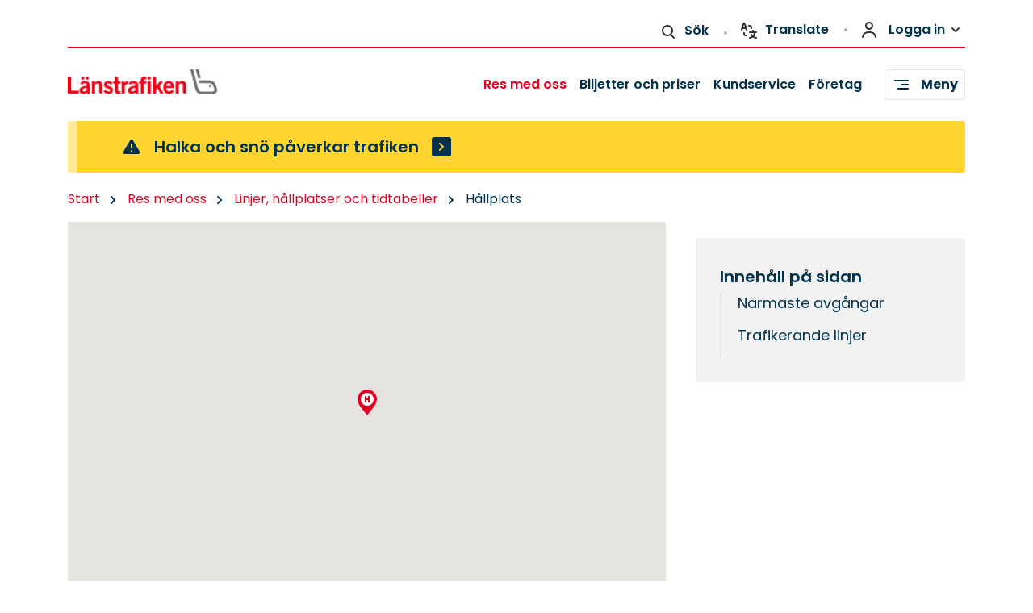

--- FILE ---
content_type: text/html; charset=utf-8
request_url: https://www.jlt.se/res-med-oss/linjer-hallplatser/hallplats/?id=8025
body_size: 50773
content:

<!DOCTYPE HTML>
<html lang="sv">
<head>
    
<title>H&#xE5;llplats Skillingaryd Kinnarps- J&#xF6;nk&#xF6;pings L&#xE4;nstrafik</title>
<meta name="title">
<meta name="description">
<meta name="keywords">
    <!-- Matomo Tag Manager -->
<script>
        window.addEventListener('CookieInformationConsentGiven', function (event) {
            if (CookieInformation.getConsentGivenFor('cookie_cat_statistic')) {
                var _mtm = window._mtm = window._mtm || [];
                _mtm.push({ 'mtm.startTime': (new Date().getTime()), 'event': 'mtm.Start' });
                var d = document, g = d.createElement('script'), s = d.getElementsByTagName('script')[0];
                g.async = true; g.src = 'https://cdn.matomo.cloud/rjl.matomo.cloud/container_ModLGRWO.js'; s.parentNode.insertBefore(g, s);
            }
        }, false);
    </script>
    <!-- End Matomo Tag Manager -->

    <meta charset="utf-8" />
    <meta name="viewport" content="width=device-width, initial-scale=1" />
    <link rel="stylesheet" href=/assets/dist/css/main.compressed.css?v=c8f16f69219b26dc3d05613127e3a138e8613c37ae4d37a3bbcc88ec81090ccf />
    <link rel="shortcut icon" type="image/icon" href=/assets/images/favicon.png?v=414360844e3fc4e67fa586620e1c678f4c83d88973c832a6454dd371438360dd />
    <link rel="apple-touch-icon" href=/assets/images/apple-touch-icon-iphone-60x60.png?v=ca30fbbbc36e033fa6c05e1dcaf35c40c22d10a4090ebd4f4417cda8b255e3ec>
    <link rel="apple-touch-icon" sizes="60x60" href=/assets/images/apple-touch-icon-ipad-76x76.png?v=a46720c18e766677036e8599178bb858dc0c960ac8bcb74d0aeda815b9d41cd7>
    <link rel="apple-touch-icon" sizes="114x114" href=/assets/images/apple-touch-icon-iphone-retina-120x120.png?v=4776e6250795522b2d863ea1f356851a4063de1f8ffb4348b210e56f3ed0fb6e>
    <link rel="apple-touch-icon" sizes="144x144" href=/assets/images/apple-touch-icon-ipad-retina-152x152.png?v=67ec4c488e64f75e01ad8a169a90c95da8e9127c8071d1ba14b10c24177d29f8>
    <!-- Google Consent Mode -->
<script>
    window.dataLayer = window.dataLayer || [];
    function gtag() { dataLayer.push(arguments); }
        gtag('consent', 'default', {
            'ad_storage': 'denied',
            'ad_user_data': 'denied',
            'ad_personalization': 'denied',
            'analytics_storage': 'denied',
            'wait_for_update': 500
        });
        gtag('set', 'ads_data_redaction', true);
</script>
<!-- /End Google Consent Mode -->
<script id="CookieConsent" src="https://policy.app.cookieinformation.com/uc.js" data-culture="SV" type="text/javascript" data-gcm-version="2.0"></script>

</head>
<body class="homepage is-preload">
    

    <a href="#main" class="skip-link">Hoppa till innehåll</a>

    <div class="page-wrapper">
        <div class="container">

            
<!-- Header -->
<header id="header" class="header">
	<span class="mobile-top-border hide-desktop"></span>
	<!-- Top Menu -->

<div class="grid wrapper hide-mobile top-menu">
	<nav aria-label="Toppmeny" id="top-nav">
		<ul class="links">
			<li>				
				<button type="button" class="btn btn-search" aria-label="Sök" aria-expanded="false"><span class="jlt-icon-search"></span>Sök</button>
				<span class="search-overlay hidden"></span>
				<div class="col-12 search-area hidden">
					<form role="search" class="search-form" method="get" action="/sok/">
						<span class="jlt-icon-search"></span>
						<input type="search" class="query" name="query" aria-label="Sök på webbplatsen" placeholder="Vad letar du efter?" />
						<input type="submit" class="btn" value="Sök" />
					</form>
				</div>
			</li>

				<li lang="en">
					<a class="language-btn" href="/kundservice/kontakta-oss/engelsk-kontaktsida/">
						<span class="jlt-icon-language"></span>
						Translate
					</a>
				</li>

			<li>
				<button type="button" class="btn btn-login" aria-label="Logga in" aria-expanded="false"><span class="jlt-icon-user"></span>Logga in<span class="jlt-icon-chevron-down-small"></span></button>
					<ul class="login-area hidden">
						<li>
							<span class="overlay" aria-hidden="true"></span>
						</li>
							

<li class="login-link extended-click-area">
	<span class="icon-wrapper">
		<span class="jlt-icon-" style="-webkit-mask-image: url('/globalassets/ikoner/logo.svg'); mask-image: url('/globalassets/ikoner/logo.svg');"></span>
	</span>
	<div class="text-wrapper">
		<a href="https://mittkonto.jlt.se/">		
			<h2 class="heading">Mitt konto</h2>
		</a>
		<p>Logga in</p>
	</div>
</li>


<li class="login-link extended-click-area">
	<span class="icon-wrapper">
		<span class="jlt-icon-" style="-webkit-mask-image: url('/globalassets/ikoner/work.svg'); mask-image: url('/globalassets/ikoner/work.svg');"></span>
	</span>
	<div class="text-wrapper">
		<a href="https://jlt.viatic.se/sessions">		
			<h2 class="heading">F&#xF6;retagsportalen</h2>
		</a>
		<p>Logga in</p>
	</div>
</li>


<li class="login-link extended-click-area">
	<span class="icon-wrapper">
		<span class="jlt-icon-" style="-webkit-mask-image: url('/globalassets/ikoner/user.svg'); mask-image: url('/globalassets/ikoner/user.svg');"></span>
	</span>
	<div class="text-wrapper">
		<a href="/kundservice/kontakta-oss/felanmalan/">		
			<h2 class="heading">JLT-Stationen</h2>
		</a>
		<p>Felanm&#xE4;lningsformul&#xE4;r</p>
	</div>
</li>


					</ul>
			</li>			
		</ul>
	</nav>
</div>	<!-- Main Menu -->

<div class="main-menu wrapper">
	<nav aria-label="Huvudmeny" id="main-nav">
		<!-- Logo -->
		<figure>
			<a href="/" title="Länk till startsidan">
				<img class="logo" src="/contentassets/23857e7741094819b782aefc6ad068bb/image-1-1.png" alt="Logotyp för JLT">
			</a>
		</figure>
		<!-- Links -->
		<ul class="links">
				<li class="hide-mobile">
					<a class="icon solid fa-home active" href="/res-med-oss/">Res med oss</a>
				</li>
				<li class="hide-mobile">
					<a class="icon solid fa-home " href="/biljetter-och-priser/">Biljetter och priser</a>
				</li>
				<li class="hide-mobile">
					<a class="icon solid fa-home " href="/kundservice/">Kundservice</a>
				</li>
				<li class="hide-mobile">
					<a class="icon solid fa-home " href="/foretag/">F&#xF6;retag</a>
				</li>

		</ul>
		<!-- Hamburger Menu -->
		<button type="button" class="btn btn-menu" aria-label="Meny" aria-expanded="false"><span class="jlt-icon-burger-alt-2"></span>Meny</button>
		<span class="menu-overlay hidden"></span>
		<div class="wrapper side-menu modal-with-close-btn hidden">



<button type="button" class="btn-menu-close"><span class="jlt-icon-x"></span>Stäng meny</button>
<nav aria-label="Sidomeny" id="sub-nav">
	<!-- Links -->
	<ul class="hamburger-links">
			<li>
				<a class="active" href="/res-med-oss/"><span>Res med oss</span></a>

	<ul class="menu-sub-list">
			<li>
				<a class="" href="/res-med-oss/serviceresor/"><span class="menuitem-displayname">Serviceresor</span></a>

	<ul class="menu-sub-list">
			<li>
				<a class="" href="/res-med-oss/serviceresor/sjukresor/"><span class="menuitem-displayname">Sjukresor</span></a>

	<ul class="menu-sub-list">
			<li>
				<a class="" href="/res-med-oss/serviceresor/sjukresor/halsoskal-for-sjukresa/"><span class="menuitem-displayname">H&#xE4;lsosk&#xE4;l f&#xF6;r sjukresa</span></a>

			</li>
	</ul>
			</li>
			<li>
				<a class="" href="/res-med-oss/serviceresor/nartrafik/"><span class="menuitem-displayname">N&#xE4;rtrafik</span></a>

	<ul class="menu-sub-list">
			<li>
				<a class="" href="/res-med-oss/serviceresor/nartrafik/oasvangen/"><span class="menuitem-displayname">&#xD6;asv&#xE4;ngen</span></a>

			</li>
			<li>
				<a class="" href="/res-med-oss/serviceresor/nartrafik/huskvarnasnurren/"><span class="menuitem-displayname">Huskvarnasnurren</span></a>

			</li>
	</ul>
			</li>
			<li>
				<a class="" href="/res-med-oss/serviceresor/fardtjanst/"><span class="menuitem-displayname">F&#xE4;rdtj&#xE4;nst</span></a>

	<ul class="menu-sub-list">
			<li>
				<a class="" href="/res-med-oss/serviceresor/fardtjanst/e-faktura-och-autogiro/"><span class="menuitem-displayname">E-faktura och autogiro</span></a>

			</li>
	</ul>
			</li>
	</ul>
			</li>
			<li>
				<a class="" href="/tidtabeller/"><span class="menuitem-displayname">Tidtabeller</span></a>

			</li>
			<li>
				<a class="" href="/res-med-oss/kartor-zoner/"><span class="menuitem-displayname">Kartor och zoner</span></a>

	<ul class="menu-sub-list">
			<li>
				<a class="" href="/res-med-oss/kartor-zoner/kommersiell-trafik/"><span class="menuitem-displayname">Kommersiell trafik</span></a>

			</li>
			<li>
				<a class="" href="/res-med-oss/kartor-zoner/resor-danmark/"><span class="menuitem-displayname">Resor Danmark</span></a>

			</li>
	</ul>
			</li>
			<li>
				<a class="" href="/res-med-oss/tillganglighet--ledsagning/"><span class="menuitem-displayname">Tillg&#xE4;nglighet och ledsagning</span></a>

	<ul class="menu-sub-list">
			<li>
				<a class="" href="/res-med-oss/tillganglighet--ledsagning/tillganglighetsanpassade-tidtabeller/"><span class="menuitem-displayname">Tillg&#xE4;nglighetsanpassade tidtabeller</span></a>

			</li>
			<li>
				<a class="" href="/res-med-oss/tillganglighet--ledsagning/barnvagn/"><span class="menuitem-displayname">Barnvagn</span></a>

			</li>
			<li>
				<a class="" href="/res-med-oss/tillganglighet--ledsagning/tillganglighet-pa-vara-stationer/"><span class="menuitem-displayname">Tillg&#xE4;nglighet p&#xE5; v&#xE5;ra stationer</span></a>

			</li>
	</ul>
			</li>
			<li>
				<a class="" href="/res-med-oss/nar-gar-bussen/"><span class="menuitem-displayname">N&#xE4;r g&#xE5;r bussen?</span></a>

			</li>
	</ul>
			</li>
			<li>
				<a class="" href="/biljetter-och-priser/"><span>Biljetter och priser</span></a>

	<ul class="menu-sub-list">
			<li>
				<a class="" href="/biljetter-och-priser/enkelbiljett/"><span class="menuitem-displayname">Enkelbiljett</span></a>

	<ul class="menu-sub-list">
			<li>
				<a class="" href="/biljetter-och-priser/enkelbiljett/kundkassa/"><span class="menuitem-displayname">Kundkassa</span></a>

			</li>
	</ul>
			</li>
			<li>
				<a class="" href="/biljetter-och-priser/flexbiljett/"><span class="menuitem-displayname">Flexbiljett</span></a>

			</li>
			<li>
				<a class="" href="/biljetter-och-priser/24timmars/"><span class="menuitem-displayname">24-timmarsbiljett</span></a>

			</li>
			<li>
				<a class="" href="/biljetter-och-priser/skola/"><span class="menuitem-displayname">Skolbiljetter</span></a>

			</li>
			<li>
				<a class="" href="/biljetter-och-priser/periodbiljett/"><span class="menuitem-displayname">Periodbiljett</span></a>

	<ul class="menu-sub-list">
			<li>
				<a class="" href="/biljetter-och-priser/periodbiljett/seniorrabatt/"><span class="menuitem-displayname">Seniorbiljett</span></a>

			</li>
	</ul>
			</li>
			<li>
				<a class="" href="/biljetter-och-priser/kop-biljett/"><span class="menuitem-displayname">K&#xF6;p biljett</span></a>

	<ul class="menu-sub-list">
			<li>
				<a class="" href="/biljetter-och-priser/kop-biljett/appen/"><span class="menuitem-displayname">Appen</span></a>

	<ul class="menu-sub-list">
			<li>
				<a class="" href="/biljetter-och-priser/kop-biljett/appen/biljett-id/"><span class="menuitem-displayname">Biljett-ID</span></a>

			</li>
			<li>
				<a class="" href="/biljetter-och-priser/kop-biljett/appen/ge-bort-din-biljett/"><span class="menuitem-displayname">Ge bort din biljett</span></a>

			</li>
			<li>
				<a class="" href="/biljetter-och-priser/kop-biljett/appen/lana-ut/"><span class="menuitem-displayname">L&#xE5;na ut</span></a>

			</li>
	</ul>
			</li>
			<li>
				<a class="" href="/biljetter-och-priser/kop-biljett/biljettautomater/"><span class="menuitem-displayname">Biljettautomater</span></a>

			</li>
			<li>
				<a class="" href="/biljetter-och-priser/kop-biljett/aktivera-och-blippa-din-biljett/"><span class="menuitem-displayname">Aktivera och blippa din biljett</span></a>

			</li>
			<li>
				<a class="" href="/biljetter-och-priser/kop-biljett/mitt-konto/"><span class="menuitem-displayname">Mitt konto</span></a>

			</li>
			<li>
				<a class="" href="/biljetter-och-priser/kop-biljett/kundservicebutik/"><span class="menuitem-displayname">Kundservicebutik</span></a>

			</li>
			<li>
				<a class="" href="/biljetter-och-priser/kop-biljett/aterforsaljare/"><span class="menuitem-displayname">&#xC5;terf&#xF6;rs&#xE4;ljare</span></a>

			</li>
			<li>
				<a class="" href="/biljetter-och-priser/kop-biljett/ombord-pa-buss-och-tag/"><span class="menuitem-displayname">Ombord p&#xE5; buss och t&#xE5;g</span></a>

			</li>
	</ul>
			</li>
			<li>
				<a class="" href="/biljetter-och-priser/alderskategorier-och-rabatter/"><span class="menuitem-displayname">&#xC5;ldersgr&#xE4;nser och rabatter</span></a>

			</li>
	</ul>
			</li>
			<li>
				<a class="" href="/kundservice/"><span>Kundservice</span></a>

	<ul class="menu-sub-list">
			<li>
				<a class="" href="/kundservice/kontakta-oss/"><span class="menuitem-displayname">Kontakta oss</span></a>

	<ul class="menu-sub-list">
			<li>
				<a class="" href="/kundservice/kontakta-oss/aterkop/"><span class="menuitem-displayname">&#xC5;terk&#xF6;p</span></a>

			</li>
			<li>
				<a class="" href="/kundservice/kontakta-oss/aterkop--forlustgaranti/"><span class="menuitem-displayname">F&#xF6;rlustgaranti</span></a>

			</li>
			<li>
				<a class="" href="/kundservice/kontakta-oss/hittat-eller-glomt/"><span class="menuitem-displayname">Hittat eller gl&#xF6;mt</span></a>

			</li>
			<li>
				<a class="" href="/kundservice/kontakta-oss/engelsk-kontaktsida/"><span class="menuitem-displayname">Google Translate</span></a>

			</li>
	</ul>
			</li>
			<li>
				<a class="" href="/kundservice/lamna-synpunkter/"><span class="menuitem-displayname">L&#xE4;mna synpunkter</span></a>

	<ul class="menu-sub-list">
			<li>
				<a class="" href="/kundservice/lamna-synpunkter/bli-en-del-av-var-kundpanel/"><span class="menuitem-displayname">Bli en del av v&#xE5;r kundpanel</span></a>

			</li>
			<li>
				<a class="" href="/kundservice/lamna-synpunkter/synpunktsformular-serviceresor/"><span class="menuitem-displayname">Synpunktsformul&#xE4;r (serviceresor)</span></a>

			</li>
			<li>
				<a class="" href="/kundservice/lamna-synpunkter/synpunktsformular-allman/"><span class="menuitem-displayname">Kontaktformul&#xE4;r buss och t&#xE5;g</span></a>

			</li>
	</ul>
			</li>
			<li>
				<a class="" href="/kundservice/forseningsersattning/"><span class="menuitem-displayname">F&#xF6;rseningsers&#xE4;ttning</span></a>

	<ul class="menu-sub-list">
			<li>
				<a class="" href="/kundservice/forseningsersattning/formular-forseningsersattning/"><span class="menuitem-displayname">Formul&#xE4;r f&#xF6;rseningsers&#xE4;ttning</span></a>

			</li>
			<li>
				<a class="" href="/kundservice/forseningsersattning/alternativa-fardmedel/"><span class="menuitem-displayname">Alternativa f&#xE4;rdmedel</span></a>

			</li>
	</ul>
			</li>
	</ul>
			</li>
			<li>
				<a class="" href="/om-oss/"><span>Om JLT</span></a>

	<ul class="menu-sub-list">
			<li>
				<a class="" href="/om-oss/om-verksamheten/"><span class="menuitem-displayname">V&#xE5;r verksamhet</span></a>

	<ul class="menu-sub-list">
			<li>
				<a class="" href="/om-oss/om-verksamheten/begaran-om-registerutdrag/"><span class="menuitem-displayname">Beg&#xE4;ran om registerutdrag</span></a>

			</li>
			<li>
				<a class="" href="/om-oss/om-verksamheten/sociala-medier/"><span class="menuitem-displayname">Sociala medier</span></a>

			</li>
			<li>
				<a class="" href="/om-oss/om-verksamheten/framtiden/"><span class="menuitem-displayname">Framtidens kollektivtrafik</span></a>

			</li>
			<li>
				<a class="" href="/om-oss/om-verksamheten/hallbarhet/"><span class="menuitem-displayname">H&#xE5;llbarhet</span></a>

			</li>
	</ul>
			</li>
			<li>
				<a class="" href="/om-oss/var-trafik/"><span class="menuitem-displayname">V&#xE5;r trafik</span></a>

			</li>
			<li>
				<a class="" href="/om-oss/press-media/"><span class="menuitem-displayname">Press och media</span></a>

			</li>
			<li>
				<a class="" href="/om-oss/lediga-tjanster/"><span class="menuitem-displayname">Lediga tj&#xE4;nster</span></a>

			</li>
			<li>
				<a class="" href="/om-oss/cookies/"><span class="menuitem-displayname">Cookies</span></a>

			</li>
			<li>
				<a class="" href="/om-oss/tillganglighetsredogorelse/"><span class="menuitem-displayname">Tillg&#xE4;nglighetsredog&#xF6;relse</span></a>

	<ul class="menu-sub-list">
			<li>
				<a class="" href="/om-oss/tillganglighetsredogorelse/tillganglighets-redogorelse-jlt-appen/"><span class="menuitem-displayname">Tillg&#xE4;nglighetsredog&#xF6;relse J&#xF6;nk&#xF6;pings L&#xE4;nstrafik-appen</span></a>

			</li>
			<li>
				<a class="" href="/om-oss/tillganglighetsredogorelse/tillganglighets-redogorelse-jltse/"><span class="menuitem-displayname">Tillg&#xE4;nglighetsredog&#xF6;relse jlt.se</span></a>

			</li>
			<li>
				<a class="" href="/om-oss/tillganglighetsredogorelse/tillganglighets-redogorelse-mittkonto/"><span class="menuitem-displayname">Tillg&#xE4;nglighetsredog&#xF6;relse mitt konto</span></a>

			</li>
			<li>
				<a class="" href="/om-oss/tillganglighetsredogorelse/tillganglighetsredogorelse-jlt-fardtjanst-appen/"><span class="menuitem-displayname">Tillg&#xE4;nglighetsredog&#xF6;relse JLT F&#xE4;rdtj&#xE4;nst-appen</span></a>

			</li>
	</ul>
			</li>
	</ul>
			</li>
			<li>
				<a class="" href="/foretag/"><span>F&#xF6;retag</span></a>

	<ul class="menu-sub-list">
			<li>
				<a class="" href="/foretag/att-vara-foretagskund/"><span class="menuitem-displayname">Att vara f&#xF6;retagskund</span></a>

	<ul class="menu-sub-list">
			<li>
				<a class="" href="/foretag/att-vara-foretagskund/resekort/"><span class="menuitem-displayname">Resekort</span></a>

			</li>
			<li>
				<a class="" href="/foretag/att-vara-foretagskund/fakturering-av-kopta-biljetter/"><span class="menuitem-displayname">Fakturering av k&#xF6;pta biljetter</span></a>

			</li>
			<li>
				<a class="" href="/foretag/att-vara-foretagskund/priser/"><span class="menuitem-displayname">Priser</span></a>

			</li>
	</ul>
			</li>
			<li>
				<a class="" href="/foretag/vara-tjanster/"><span class="menuitem-displayname">V&#xE5;ra tj&#xE4;nster</span></a>

	<ul class="menu-sub-list">
			<li>
				<a class="" href="/foretag/vara-tjanster/tjansteresor-med-kollektivtrafik/"><span class="menuitem-displayname">Tj&#xE4;nsteresor med kollektivtrafik</span></a>

			</li>
			<li>
				<a class="" href="/foretag/vara-tjanster/skicka-biljett/"><span class="menuitem-displayname">Skicka biljett</span></a>

			</li>
			<li>
				<a class="" href="/foretag/vara-tjanster/personalerbjudande/"><span class="menuitem-displayname">Personalerbjudande</span></a>

			</li>
	</ul>
			</li>
			<li>
				<a class="" href="/foretag/bli-foretagskund/"><span class="menuitem-displayname">Logga in/Ans&#xF6;k</span></a>

			</li>
			<li>
				<a class="" href="/foretag/fragor-och-svar/"><span class="menuitem-displayname">Fr&#xE5;gor och svar</span></a>

	<ul class="menu-sub-list">
			<li>
				<a class="" href="/foretag/fragor-och-svar/bestall-resekort/"><span class="menuitem-displayname">Best&#xE4;ll resekort</span></a>

			</li>
	</ul>
			</li>
	</ul>
			</li>
			<li>
				<a class="" href="/sok/"><span>S&#xF6;k</span></a>

			</li>
			<li>
				<a class="" href="/trafikforandringar/"><span>Trafikf&#xF6;r&#xE4;ndringar</span></a>

			</li>
			<li>
				<a class="" href="/reseplaneraren/"><span>Reseplaneraren</span></a>

			</li>
	</ul>
</nav>

			<div class="col-12 search-area hide-desktop">
				<form role="search" class="search-form" method="get" action="/sok/">
					<span class="jlt-icon-search"></span>
					<input type="search" class="query" name="query" aria-label="Sök på webbplatsen" placeholder="Vad letar du efter?" />
					<input type="submit" class="btn" value="Sök" />
				</form>
			</div>

				<a class="language-link hide-desktop" lang="en" href="/kundservice/kontakta-oss/engelsk-kontaktsida/"><span class="jlt-icon-language"></span>Translate</a>

					<ul class="login-area hide-desktop">
							

<li class="login-link extended-click-area">
	<span class="icon-wrapper">
		<span class="jlt-icon-" style="-webkit-mask-image: url('/globalassets/ikoner/logo.svg'); mask-image: url('/globalassets/ikoner/logo.svg');"></span>
	</span>
	<div class="text-wrapper">
		<a href="https://mittkonto.jlt.se/">		
			<h2 class="heading">Mitt konto</h2>
		</a>
		<p>Logga in</p>
	</div>
</li>


<li class="login-link extended-click-area">
	<span class="icon-wrapper">
		<span class="jlt-icon-" style="-webkit-mask-image: url('/globalassets/ikoner/work.svg'); mask-image: url('/globalassets/ikoner/work.svg');"></span>
	</span>
	<div class="text-wrapper">
		<a href="https://jlt.viatic.se/sessions">		
			<h2 class="heading">F&#xF6;retagsportalen</h2>
		</a>
		<p>Logga in</p>
	</div>
</li>


<li class="login-link extended-click-area">
	<span class="icon-wrapper">
		<span class="jlt-icon-" style="-webkit-mask-image: url('/globalassets/ikoner/user.svg'); mask-image: url('/globalassets/ikoner/user.svg');"></span>
	</span>
	<div class="text-wrapper">
		<a href="/kundservice/kontakta-oss/felanmalan/">		
			<h2 class="heading">JLT-Stationen</h2>
		</a>
		<p>Felanm&#xE4;lningsformul&#xE4;r</p>
	</div>
</li>


					</ul>
		</div>
	</nav>
</div></header>
<!-- Logo for print -->
<figure class="print-only-logo">
	<img class="logo" src="/contentassets/23857e7741094819b782aefc6ad068bb/image-1-1.png" alt="Logotyp för JLT, används för print">
</figure>
            
<div class="crisis-container wrapper">
            <div class="crisis-modal-trigger">
                <span class="jlt-icon-warning"></span>
                <button id="modal-trigger-0" class="open-modal-btn" aria-expanded="false">
                    <h3 class="heading">Halka och sn&#xF6; p&#xE5;verkar trafiken</h3>
                    <div class="icon-container">
                        <span class="jlt-icon-chevron-right-small"></span>
                    </div>
                </button>
            </div>
        <div class="crisis-modal-panel modal-with-close-btn hidden" role="dialog" id="dialog-0" aria-modal="true" aria-labelledby="dialog-label-0">
            <div class="modal-content" aria-modal="true">
                <button modal-close="modal-trigger-0" class="modal-close-btn"><span class="jlt-icon-x"></span>Stäng</button>

                <div class="text-container">
                    <div class="icon-container">
                        <span class="jlt-icon-warning"></span>
                        <h3 class="heading" aria-label="dialog-label-0">Halka och sn&#xF6; p&#xE5;verkar trafiken</h3>
                    </div>

                        <p class="preamble">Det &#xE4;r halt ute och mycket sn&#xF6; p&#xE5; v&#xE4;gar och sp&#xE5;r. Bussar och t&#xE5;g kan d&#xE4;rf&#xF6;r bli f&#xF6;rsenade eller st&#xE4;llas in med kort varsel. &#xC4;ven f&#xE4;rdtj&#xE4;nst, sjukresor och n&#xE4;rtrafik kan p&#xE5;verkas.</p>
                    <div class="text-editor">
                        
<p>S&ouml;k efter din resa i reseplaneraren p&aring; jlt.se eller i appen f&ouml;r aktuell information.</p>
                    </div>
                </div>
            </div>
        </div>
</div>


                <div class="col-12 breadcrumbs-wrapper">
        <nav class="breadcrumbs" aria-label="Brödsmulor">
            <ul>
                    <li>
                            <a href="/">Start</a>
                    </li>
                    <li>
                            <span class="jlt-icon-chevron-right-small"></span>
                            <a href="/res-med-oss/">Res med oss</a>
                    </li>
                    <li>
                            <span class="jlt-icon-chevron-right-small"></span>
                            <a href="/res-med-oss/linjer-hallplatser/">Linjer, h&#xE5;llplatser och tidtabeller</a>
                    </li>
                    <li>
                            <span class="jlt-icon-chevron-right-small"></span>
                            <span class="active">H&#xE5;llplats</span>
                    </li>
            </ul>
        </nav>
    </div>

            <main id="main">
                


<div class="stop-page">
    <div class="col-8">
        <div id="map-container">
			<div id="map-canvas"></div>
		</div>
        <h1>H&#xE5;llplats Skillingaryd Kinnarps</h1>

            <div class="line-info-suggestions">
                <h2>Närmaste avgångar</h2>


    <div class="travel-suggestion">

        <a class="info" href="/res-med-oss/linjer-hallplatser/linje/?id=500">
            <p>
                02:05 <span>(Avg&#xE5;r om 1h  23 min)</span>
            </p>
            <div class="destination">


<div class="line-info-area">
        <div class="icon-shape number">
            <div>
                <span class="text">R</span>
            </div>
        </div>
        <div class="icon-shape line-info">
            <span class="text">500</span>
        </div>
</div>

                <div class="direction">
                    mot  Skillingaryd
                </div>
            </div>
        </a>
    </div>
    <div class="travel-suggestion">

        <a class="info" href="/res-med-oss/linjer-hallplatser/linje/?id=500">
            <p>
                10:49 <span>(Avg&#xE5;r om 10h  7 min)</span>
            </p>
            <div class="destination">


<div class="line-info-area">
        <div class="icon-shape number">
            <div>
                <span class="text">R</span>
            </div>
        </div>
        <div class="icon-shape line-info">
            <span class="text">500</span>
        </div>
</div>

                <div class="direction">
                    mot  J&#xF6;nk&#xF6;ping Snabbuss
                </div>
            </div>
        </a>
    </div>
    <div class="travel-suggestion">

        <a class="info" href="/res-med-oss/linjer-hallplatser/linje/?id=500">
            <p>
                11:20 <span>(Avg&#xE5;r om 10h  38 min)</span>
            </p>
            <div class="destination">


<div class="line-info-area">
        <div class="icon-shape number">
            <div>
                <span class="text">R</span>
            </div>
        </div>
        <div class="icon-shape line-info">
            <span class="text">500</span>
        </div>
</div>

                <div class="direction">
                    mot  V&#xE4;rnamo Snabbuss
                </div>
            </div>
        </a>
    </div>
    <div class="travel-suggestion">

        <a class="info" href="/res-med-oss/linjer-hallplatser/linje/?id=500">
            <p>
                12:49 <span>(Avg&#xE5;r om 12h  7 min)</span>
            </p>
            <div class="destination">


<div class="line-info-area">
        <div class="icon-shape number">
            <div>
                <span class="text">R</span>
            </div>
        </div>
        <div class="icon-shape line-info">
            <span class="text">500</span>
        </div>
</div>

                <div class="direction">
                    mot  J&#xF6;nk&#xF6;ping Snabbuss
                </div>
            </div>
        </a>
    </div>
    <div class="travel-suggestion">

        <a class="info" href="/res-med-oss/linjer-hallplatser/linje/?id=500">
            <p>
                13:20 <span>(Avg&#xE5;r om 12h  38 min)</span>
            </p>
            <div class="destination">


<div class="line-info-area">
        <div class="icon-shape number">
            <div>
                <span class="text">R</span>
            </div>
        </div>
        <div class="icon-shape line-info">
            <span class="text">500</span>
        </div>
</div>

                <div class="direction">
                    mot  V&#xE4;rnamo Snabbuss
                </div>
            </div>
        </a>
    </div>
            </div>

            <div class="public-transports">
                <h2>Trafikerande linjer</h2>


    <div class="destination">
        <a href="/res-med-oss/linjer-hallplatser/linje/?id=135">


<div class="line-info-area">
        <div class="icon-shape number">
            <div>
                <span class="text">Unknown</span>
            </div>
        </div>
        <div class="icon-shape line-info">
            <span class="text">135</span>
        </div>
</div>

            <span class="direction">J&#xF6;nk&#xF6;ping-Vaggeryd via Stigamo</span>
        </a>
    </div>
    <div class="destination">
        <a href="/res-med-oss/linjer-hallplatser/linje/?id=136">


<div class="line-info-area">
        <div class="icon-shape number">
            <div>
                <span class="text">Unknown</span>
            </div>
        </div>
        <div class="icon-shape line-info">
            <span class="text">136</span>
        </div>
</div>

            <span class="direction">Hestra-Gnosj&#xF6;-Vaggeryd-Hok</span>
        </a>
    </div>
    <div class="destination">
        <a href="/res-med-oss/linjer-hallplatser/linje/?id=500">


<div class="line-info-area">
        <div class="icon-shape number">
            <div>
                <span class="text">Unknown</span>
            </div>
        </div>
        <div class="icon-shape line-info">
            <span class="text">500</span>
        </div>
</div>

            <span class="direction">Snabbuss J&#xF6;nk&#xF6;ping-V&#xE4;rnamo</span>
        </a>
    </div>
            </div>

    </div>
</div>




<script type="text/javascript">

	function initMap() {

		var latLng;
		var marker;
		var stopMarkers = [];
        var icon = "/assets/icons/marker-empty-primary.svg";
		var stopIcon = "/assets/icons/marker-hallplats-primary.svg";
		var mapContainer = document.getElementById('map-container');
        var mapCanvas = document.getElementById('map-canvas');

latLng = new google.maps.LatLng('57.450261442483466', '14.092453669231405')

		var mapOptions = {
				zoom: 10,
				center: latLng
			}

		var map = new google.maps.Map(document.getElementById('map-canvas'), mapOptions);


            marker = new google.maps.Marker({
                position: latLng,
                map: map
            });
            marker.setIcon(stopIcon);   
            	}

	var helpers = {
        googleMap: {
            getBoundsZoomLevel: function (bounds, mapDim) {
                var WORLD_DIM = { height: 256, width: 256 };
                var ZOOM_MAX = 21;

                function latRad(lat) {
                    var sin = Math.sin(lat * Math.PI / 180);
                    var radX2 = Math.log((1 + sin) / (1 - sin)) / 2;
                    return Math.max(Math.min(radX2, Math.PI), -Math.PI) / 2;
                }

                function zoom(mapPx, worldPx, fraction) {
                    return Math.floor(Math.log(mapPx / worldPx / fraction) / Math.LN2);
                }

                var ne = bounds.getNorthEast();
                var sw = bounds.getSouthWest();

                var latFraction = (latRad(ne.lat()) - latRad(sw.lat())) / Math.PI;

                var lngDiff = ne.lng() - sw.lng();
                var lngFraction = ((lngDiff < 0) ? (lngDiff + 360) : lngDiff) / 360;

                var latZoom = zoom(mapDim.height, WORLD_DIM.height, latFraction);
                var lngZoom = zoom(mapDim.width, WORLD_DIM.width, lngFraction);

                return Math.min(latZoom, lngZoom, ZOOM_MAX);
            },
            toggleStopMarkersVisibility: function (markers, zoomLevel) {
                var icon = "/assets/icons/marker-empty-primary.svg";
		        var stopIcon = "/assets/icons/marker-hallplats-primary.svg";
                if (markers == null || markers.length == 0)
                    return;

                if (zoomLevel > 12) {
                    for (var i = 0; i < markers.length; i++) {
                        if (i == 0 || i == markers.length - 1) {
                            markers[i].icon = icon
                            markers[i].setVisible(true);
                        }
                        else {
                            markers[i].icon = stopIcon
                            markers[i].setVisible(true);
                        }                        
                    }
                } else {
                    for (var i = 0; i < markers.length; i++) {
                        if (i == 0 || i == markers.length - 1)
                            markers[i].setVisible(true);
                        else
                            markers[i].setVisible(false);
                    }
                }
            },
            centerMapAroundKMZ: function (map, lineLayer, mapHeight, mapWidth) {
                var mapDim = { height: mapHeight, width: mapWidth };
                var bounds = lineLayer.getDefaultViewport();
                var sw = bounds.getSouthWest();
                var ne = bounds.getNorthEast();
                var zoom = this.getBoundsZoomLevel(bounds, mapDim);
                var scale = Math.pow(2, zoom);

                var swLat = ((sw.lat() * scale)) / scale;
                var neLat = ((ne.lat() * scale)) / scale;
                var newBounds = new google.maps.LatLngBounds(
                    new google.maps.LatLng(swLat, sw.lng()),
                    new google.maps.LatLng(neLat, ne.lng())
                );

                map.fitBounds(newBounds);
            }
        }
    }

</script>
<script async defer src="https://maps.googleapis.com/maps/api/js?key=AIzaSyClsOMDUJ-PsoKXQypM5ZqLYVcKsNtzXXU&callback=initMap" type="text/javascript"></script>

<script type="text/javascript">

	document.addEventListener("DOMContentLoaded", function () {
    var closestDeparturesModule = closestDepartures({
            url: "/api/StopAreaApi/GetClosestDepartures",
            stopId: '6008025',
            poll: true
        });
        closestDeparturesModule.init();
    });

</script>
    
            </main>
        </div>

        
<footer id="footer">
    <div class="container">
        <div class="contact-info grid flex">
            <h2 class="screen-reader-only">Kontaktuppgifter</h2>
            <div class="col-4 first-contact">
                <h3>Kontakta Kundservice</h3>
                <a href="tel:0771-444333">0771-444 333</a>
            </div>
            <div class="col-4 second-contact">
                <h3>Best&#xE4;ll F&#xE4;rdtj&#xE4;nst/N&#xE4;rtrafik</h3>
                <a href="tel:020-777666">020-777 666</a>
            </div>
            <div class="col-4 third-contact">
                <h3>Best&#xE4;ll Sjukresa</h3>
                <a href="tel:020-646566">020-64 65 66</a>
            </div>
        </div>
        <div class="inner-footer">
            <nav class="footer-nav" aria-label="sidfotsnavigation">
                <ul>
                        <li>
                            <a class="first-link" href="/res-med-oss/" title="Res med oss">Res med oss</a>

                                <ul>
                                        <li>
                                            <a href="/res-med-oss/serviceresor/" title="Serviceresor">Serviceresor</a>
                                        </li>
                                        <li>
                                            <a href="/tidtabeller/" title="Tidtabeller">Tidtabeller</a>
                                        </li>
                                        <li>
                                            <a href="/res-med-oss/kartor-zoner/" title="Kartor och zoner">Kartor och zoner</a>
                                        </li>
                                        <li>
                                            <a href="/res-med-oss/tillganglighet--ledsagning/" title="Tillg&#xE4;nglighet och ledsagning">Tillg&#xE4;nglighet och ledsagning</a>
                                        </li>
                                        <li>
                                            <a href="/res-med-oss/nar-gar-bussen/" title="N&#xE4;r g&#xE5;r bussen?">N&#xE4;r g&#xE5;r bussen?</a>
                                        </li>
                                        <li>
                                            <a href="/res-med-oss/linjer-hallplatser/" title="Linjer, h&#xE5;llplatser och tidtabeller">Linjer, h&#xE5;llplatser och tidtabeller</a>
                                        </li>
                                </ul>
                        </li>
                        <li>
                            <a class="first-link" href="/biljetter-och-priser/" title="Biljetter och priser">Biljetter och priser</a>

                                <ul>
                                        <li>
                                            <a href="/biljetter-och-priser/enkelbiljett/" title="Enkelbiljett">Enkelbiljett</a>
                                        </li>
                                        <li>
                                            <a href="/biljetter-och-priser/flexbiljett/" title="Flexbiljett">Flexbiljett</a>
                                        </li>
                                        <li>
                                            <a href="/biljetter-och-priser/resor-over-lansgrans/" title="Biljetter &#xF6;ver l&#xE4;nsgr&#xE4;ns">Biljetter &#xF6;ver l&#xE4;nsgr&#xE4;ns</a>
                                        </li>
                                        <li>
                                            <a href="/biljetter-och-priser/24timmars/" title="24-timmarsbiljett">24-timmarsbiljett</a>
                                        </li>
                                        <li>
                                            <a href="/biljetter-och-priser/skola/" title="Skolbiljetter">Skolbiljetter</a>
                                        </li>
                                        <li>
                                            <a href="/biljetter-och-priser/tillaggsavgift/" title="Till&#xE4;ggsavgift">Till&#xE4;ggsavgift</a>
                                        </li>
                                        <li>
                                            <a href="/biljetter-och-priser/periodbiljett/" title="Periodbiljett">Periodbiljett</a>
                                        </li>
                                        <li>
                                            <a href="/biljetter-och-priser/kop-biljett/" title="K&#xF6;p biljett">K&#xF6;p biljett</a>
                                        </li>
                                        <li>
                                            <a href="/biljetter-och-priser/alderskategorier-och-rabatter/" title="&#xC5;ldersgr&#xE4;nser och rabatter">&#xC5;ldersgr&#xE4;nser och rabatter</a>
                                        </li>
                                </ul>
                        </li>
                        <li>
                            <a class="first-link" href="/kundservice/" title="Kundservice">Kundservice</a>

                                <ul>
                                        <li>
                                            <a href="/kundservice/kontakta-oss/" title="Kontakta oss">Kontakta oss</a>
                                        </li>
                                        <li>
                                            <a href="/kundservice/lamna-synpunkter/" title="L&#xE4;mna synpunkter">L&#xE4;mna synpunkter</a>
                                        </li>
                                        <li>
                                            <a href="/kundservice/forseningsersattning/" title="F&#xF6;rseningsers&#xE4;ttning">F&#xF6;rseningsers&#xE4;ttning</a>
                                        </li>
                                </ul>
                        </li>
                        <li>
                            <a class="first-link" href="/om-oss/" title="Om JLT">Om JLT</a>

                                <ul>
                                        <li>
                                            <a href="/om-oss/om-verksamheten/" title="V&#xE5;r verksamhet">V&#xE5;r verksamhet</a>
                                        </li>
                                        <li>
                                            <a href="/om-oss/var-trafik/" title="V&#xE5;r trafik">V&#xE5;r trafik</a>
                                        </li>
                                        <li>
                                            <a href="/om-oss/press-media/" title="Press och media">Press och media</a>
                                        </li>
                                        <li>
                                            <a href="/om-oss/lediga-tjanster/" title="Lediga tj&#xE4;nster">Lediga tj&#xE4;nster</a>
                                        </li>
                                        <li>
                                            <a href="/om-oss/cookies/" title="Cookies">Cookies</a>
                                        </li>
                                        <li>
                                            <a href="/om-oss/tillganglighetsredogorelse/" title="Tillg&#xE4;nglighetsredog&#xF6;relse">Tillg&#xE4;nglighetsredog&#xF6;relse</a>
                                        </li>
                                </ul>
                        </li>
                </ul>
                    <ul class="second-list">
                        <li>
                            <!-- Ska detta var en länk eller rubrik? Redigerbar? Vet ej i dagsläget -->
                            <a class="first-link" href="#">Tjänster</a>
                            <ul class="second-links">
                                    <li>
                                        <a href="https://mittkonto.jlt.se/" title="Mitt Konto">Mitt Konto</a>

                                    </li>
                                    <li>
                                        <a href="/nyhetsarkiv/" title="Nyheter">Nyheter</a>

                                    </li>
                            </ul>
                        </li>
                    </ul>

            </nav>
            <div class="mobile-border"></div>
        </div>
        <div class="footer-bottom">
            <figure>
                <img class="logo" src="/globalassets/image-2.png" alt="Vi är en del av Region Jönköpings län">
            </figure>

            <div class="app-stores">
                <a href="https://apps.apple.com/se/app/jlt-nya/id1477348537" class="app-store" aria-label="Hämta JLTs app i App Store"><img src="/assets/images/ServerError/apple-badge.svg" alt="Hämta JLTs app i App Store"></a>
                <a href="https://play.google.com/store/apps/details?id=se.jlt.travelassistant&amp;hl=sv&amp;gl=US" class="google-play" aria-label="Ladda ned JLTs app på Google Play"><img src="/assets/images/ServerError/google-badge.svg" alt="Ladda ned JLTs app på Google Play"></a>
            </div>

                <nav class="social-media-links">
                    
<div class="social-media-block"><div class="social-media">
<a href="https://www.facebook.com/jonkopingslanstrafik" title="Facebook" aria-label="Facebook">
    <svg width="32" height="32" viewBox="0 0 32 32" fill="none" xmlns="http://www.w3.org/2000/svg">
        <path fill-rule="evenodd" clip-rule="evenodd" d="M16 32C24.8366 32 32 24.8366 32 16C32 7.16344 24.8366 0 16 0C7.16344 0 0 7.16344 0 16C0 24.8366 7.16344 32 16 32ZM17.1176 16.6408V23.1976H14.468V16.636H12.2656V14.0688H14.4632V12.1848C14.4632 9.99364 15.8056 8.80004 17.7608 8.80004C18.4201 8.79747 19.0789 8.83139 19.7344 8.90164V11.1904H18.3872C17.324 11.1904 17.1176 11.6976 17.1176 12.4384V14.0736H19.6584L19.3296 16.6408H17.1176Z" fill="#00324D" aria-hidden="true" />
    </svg>
</a></div><div class="social-media">
<a href="https://www.instagram.com/jonkopingslanstrafik/" title="Instagram" aria-label="Instagram">
    <svg width="32" height="32" viewBox="0 0 32 32" fill="none" xmlns="http://www.w3.org/2000/svg">
        <path fill-rule="evenodd" clip-rule="evenodd" d="M16 32C24.8366 32 32 24.8366 32 16C32 7.16344 24.8366 0 16 0C7.16344 0 0 7.16344 0 16C0 24.8366 7.16344 32 16 32ZM13.3833 13.3852C14.077 12.6915 15.0179 12.3018 15.999 12.3018C16.9801 12.3018 17.921 12.6915 18.6147 13.3852C19.3085 14.079 19.6982 15.0199 19.6982 16.001C19.6982 16.982 19.3085 17.923 18.6147 18.6167C17.921 19.3104 16.9801 19.7002 15.999 19.7002C15.0179 19.7002 14.077 19.3104 13.3833 18.6167C12.6895 17.923 12.2998 16.982 12.2998 16.001C12.2998 15.0199 12.6895 14.079 13.3833 13.3852ZM14.2997 17.6995C14.7504 18.1502 15.3616 18.4034 15.999 18.4034C16.6364 18.4034 17.2476 18.1502 17.6983 17.6995C18.149 17.2488 18.4022 16.6375 18.4022 16.0002C18.4022 15.3628 18.149 14.7515 17.6983 14.3008C17.2476 13.8502 16.6364 13.597 15.999 13.597C15.3616 13.597 14.7504 13.8502 14.2997 14.3008C13.849 14.7515 13.5958 15.3628 13.5958 16.0002C13.5958 16.6375 13.849 17.2488 14.2997 17.6995ZM19.8448 13.028C20.3211 13.028 20.7072 12.6419 20.7072 12.1656C20.7072 11.6893 20.3211 11.3032 19.8448 11.3032C19.3685 11.3032 18.9824 11.6893 18.9824 12.1656C18.9824 12.6419 19.3685 13.028 19.8448 13.028ZM21.9956 10.0134C22.3583 10.3759 22.6414 10.8103 22.8266 11.2885C23.0401 11.8559 23.154 12.4559 23.1634 13.0621C23.2082 13.8277 23.2082 14.0757 23.2082 16.0301C23.2082 17.9845 23.1978 18.2285 23.1634 18.9981C23.1514 19.5965 23.0386 20.1869 22.8282 20.7469C22.6427 21.2251 22.3596 21.6594 21.9969 22.0221C21.6343 22.3848 21.2 22.6679 20.7218 22.8533C20.1619 23.063 19.5706 23.1764 18.973 23.1885C18.209 23.2325 17.9586 23.2325 16.005 23.2325C14.0514 23.2325 13.8074 23.2221 13.037 23.1885C12.4381 23.1688 11.8469 23.0471 11.289 22.8285C10.8106 22.6434 10.3761 22.3605 10.0133 21.9979C9.65047 21.6354 9.36726 21.2011 9.18176 20.7229C8.97136 20.1621 8.85856 19.5717 8.84656 18.9733C8.80176 18.2077 8.80176 17.9589 8.80176 16.0053C8.80176 14.0509 8.81216 13.8069 8.84656 13.0373C8.85825 12.4396 8.9716 11.8482 9.18176 11.2885C9.36674 10.8101 9.64968 10.3757 10.0124 10.0131C10.3752 9.65049 10.8097 9.36771 11.2882 9.18291C11.8472 8.97219 12.4381 8.85856 13.0354 8.84691C13.7994 8.80371 14.0498 8.80371 16.0034 8.80371C17.957 8.80371 18.201 8.81331 18.9714 8.84691C19.5691 8.85918 20.1604 8.9728 20.7202 9.18291C21.1985 9.36793 21.6329 9.65078 21.9956 10.0134ZM21.6034 20.2645C21.7628 19.8319 21.847 19.3752 21.8522 18.9141V18.9149H21.861C21.8954 18.1501 21.8954 17.9405 21.8954 15.9917C21.8954 14.0421 21.8866 13.8285 21.8522 13.0677C21.8447 12.6118 21.7606 12.1605 21.6034 11.7325C21.4831 11.4214 21.2992 11.1388 21.0633 10.9029C20.8275 10.6671 20.5449 10.4831 20.2338 10.3629C19.806 10.2038 19.3541 10.1196 18.8978 10.1141C18.1242 10.0701 17.9242 10.0701 15.9746 10.0701C14.025 10.0701 13.8114 10.0797 13.0506 10.1141C12.5946 10.1205 12.143 10.2046 11.7154 10.3629C11.0842 10.6045 10.5842 11.1013 10.3402 11.7325C10.1807 12.1648 10.0965 12.6213 10.0914 13.0821C10.049 13.8573 10.049 14.0565 10.049 16.0061C10.049 17.9549 10.057 18.1693 10.0914 18.9293C10.0988 19.3852 10.1829 19.8366 10.3402 20.2645C10.4608 20.5762 10.6456 20.8591 10.8825 21.0949C11.1194 21.3307 11.4031 21.5141 11.7154 21.6333C12.1428 21.7924 12.5945 21.8765 13.0506 21.8821C13.825 21.9261 14.0242 21.9261 15.9746 21.9261C17.9234 21.9261 18.1378 21.9173 18.8978 21.8821C19.354 21.8762 19.8059 21.7921 20.2338 21.6333C20.5449 21.5134 20.8275 21.3296 21.0634 21.0939C21.2993 20.8581 21.4832 20.5756 21.6034 20.2645Z" fill="#00324D" aria-hidden="true" />
    </svg>
</a></div><div class="social-media">
<a href="https://se.linkedin.com/company/jonkopings-lanstrafik?trk=similar-pages" title="Linkedin" aria-label="Linkedin">
    <svg width="32" height="32" viewBox="0 0 32 32" fill="none" xmlns="http://www.w3.org/2000/svg">
        <path fill-rule="evenodd" clip-rule="evenodd" d="M16 32C24.8366 32 32 24.8366 32 16C32 7.16344 24.8366 0 16 0C7.16344 0 0 7.16344 0 16C0 24.8366 7.16344 32 16 32ZM10.3861 12.1575C11.3529 12.1575 12.1365 11.3739 12.1365 10.4071C12.1365 9.44042 11.3529 8.65674 10.3861 8.65674C9.41942 8.65674 8.63574 9.44042 8.63574 10.4071C8.63574 11.3739 9.41942 12.1575 10.3861 12.1575ZM13.7896 13.4841V23.1953H16.8048V18.3929C16.8048 17.1257 17.0432 15.8985 18.6144 15.8985C20.164 15.8985 20.1832 17.3473 20.1832 18.4729V23.1961H23.2V17.8705C23.2 15.2545 22.6368 13.2441 19.5792 13.2441C18.1112 13.2441 17.1272 14.0497 16.7248 14.8121H16.684V13.4841H13.7896ZM8.87598 13.4841H11.896V23.1953H8.87598V13.4841Z" fill="#00324D" aria-hidden="true" />
    </svg>
</a></div></div>
                </nav>

        </div>
    </div>
</footer>

    </div>

    

    <script src=/assets/dist/js/vendor.min.js?v=49704c0d0de872acb7a19a37b7bf7d7cd0c586b6c742e82b10fe8f9a034c5949></script>
    <script src=/assets/dist/js/scripts.min.js?v=f1b3bbe91535bde0b859b9e4d9bfbd70a8a39503a320a9dd3f09e30b1b088d10></script>
    <script type="text/javascript">
        function googleTranslateElementInit() {
            new google.translate.TranslateElement({ pageLanguage: 'sv' }, 'google_translate_element');
        }
    </script>
    <script type="text/javascript" src="//translate.google.com/translate_a/element.js?cb=googleTranslateElementInit"></script>
    <script defer="defer" src="/Util/Find/epi-util/find.js"></script>
<script>
document.addEventListener('DOMContentLoaded',function(){if(typeof FindApi === 'function'){var api = new FindApi();api.setApplicationUrl('/');api.setServiceApiBaseUrl('/find_v2/');api.processEventFromCurrentUri();api.bindWindowEvents();api.bindAClickEvent();api.sendBufferedEvents();}})
</script>


</body>
</html>

--- FILE ---
content_type: text/html; charset=utf-8
request_url: https://www.jlt.se/api/StopAreaApi/GetClosestDepartures?fromId=6008025&take=5
body_size: 3533
content:


    <div class="travel-suggestion">

        <a class="info" href="/res-med-oss/linjer-hallplatser/linje/?id=500">
            <p>
                02:05 <span>(Avg&#xE5;r om 1h  23 min)</span>
            </p>
            <div class="destination">


<div class="line-info-area">
        <div class="icon-shape number">
            <div>
                <span class="text">R</span>
            </div>
        </div>
        <div class="icon-shape line-info">
            <span class="text">500</span>
        </div>
</div>

                <div class="direction">
                    mot  Skillingaryd
                </div>
            </div>
        </a>
    </div>
    <div class="travel-suggestion">

        <a class="info" href="/res-med-oss/linjer-hallplatser/linje/?id=500">
            <p>
                10:49 <span>(Avg&#xE5;r om 10h  7 min)</span>
            </p>
            <div class="destination">


<div class="line-info-area">
        <div class="icon-shape number">
            <div>
                <span class="text">R</span>
            </div>
        </div>
        <div class="icon-shape line-info">
            <span class="text">500</span>
        </div>
</div>

                <div class="direction">
                    mot  J&#xF6;nk&#xF6;ping Snabbuss
                </div>
            </div>
        </a>
    </div>
    <div class="travel-suggestion">

        <a class="info" href="/res-med-oss/linjer-hallplatser/linje/?id=500">
            <p>
                11:20 <span>(Avg&#xE5;r om 10h  38 min)</span>
            </p>
            <div class="destination">


<div class="line-info-area">
        <div class="icon-shape number">
            <div>
                <span class="text">R</span>
            </div>
        </div>
        <div class="icon-shape line-info">
            <span class="text">500</span>
        </div>
</div>

                <div class="direction">
                    mot  V&#xE4;rnamo Snabbuss
                </div>
            </div>
        </a>
    </div>
    <div class="travel-suggestion">

        <a class="info" href="/res-med-oss/linjer-hallplatser/linje/?id=500">
            <p>
                12:49 <span>(Avg&#xE5;r om 12h  7 min)</span>
            </p>
            <div class="destination">


<div class="line-info-area">
        <div class="icon-shape number">
            <div>
                <span class="text">R</span>
            </div>
        </div>
        <div class="icon-shape line-info">
            <span class="text">500</span>
        </div>
</div>

                <div class="direction">
                    mot  J&#xF6;nk&#xF6;ping Snabbuss
                </div>
            </div>
        </a>
    </div>
    <div class="travel-suggestion">

        <a class="info" href="/res-med-oss/linjer-hallplatser/linje/?id=500">
            <p>
                13:20 <span>(Avg&#xE5;r om 12h  38 min)</span>
            </p>
            <div class="destination">


<div class="line-info-area">
        <div class="icon-shape number">
            <div>
                <span class="text">R</span>
            </div>
        </div>
        <div class="icon-shape line-info">
            <span class="text">500</span>
        </div>
</div>

                <div class="direction">
                    mot  V&#xE4;rnamo Snabbuss
                </div>
            </div>
        </a>
    </div>


--- FILE ---
content_type: text/css
request_url: https://www.jlt.se/assets/dist/css/main.compressed.css?v=c8f16f69219b26dc3d05613127e3a138e8613c37ae4d37a3bbcc88ec81090ccf
body_size: 159548
content:
@charset "UTF-8";
/* 
   css reset 
   http://meyerweb.com/eric/tools/css/reset/ 
   v2.0 | 20110126
   License: none (public domain)
*/
html, body, div, span, applet, object, iframe,
h1, h2, h3, h4, h5, h6, p, blockquote, pre,
a, abbr, acronym, address, big, cite, code,
del, dfn, em, img, ins, kbd, q, s, samp,
small, strike, strong, sub, sup, tt, var,
b, u, i, center,
dl, dt, dd, ol, ul, li,
fieldset, form, label, legend,
table, caption, tbody, tfoot, thead, tr, th, td,
article, aside, canvas, details, embed,
figure, figcaption, footer, header, hgroup,
menu, nav, output, ruby, section, summary,
time, mark, audio, video {
  margin: 0;
  padding: 0;
  border: 0;
  font-size: 100%;
  vertical-align: baseline;
}

/* HTML5 display-role reset for older browsers */
article, aside, details, figcaption, figure,
footer, header, hgroup, menu, nav, section {
  display: block;
}

body {
  line-height: 1;
}

ol, ul {
  list-style: none;
}

blockquote, q {
  quotes: none;
}

blockquote:before, blockquote:after,
q:before, q:after {
  content: "";
  content: none;
}

table {
  border-collapse: collapse;
  border-spacing: 0;
}

/* JLT color palette */
/* UI colors */
/* Custom Forms and Error validation Colors */
/* Header 
--------------------------------- */
/* 12 col grid */
html {
  scroll-padding-top: 15rem;
}

.page-wrapper {
  max-width: 1112px;
  margin-left: auto;
  margin-right: auto;
  padding-top: calc(14rem + 10px);
}

.placeholder {
  display: none;
}

.hidden {
  display: none !important;
}

.grid, .container, .template {
  position: relative;
  float: left;
  width: 100%;
}
.grid.flex, .container.flex, .template.flex {
  display: flex;
  flex-wrap: wrap;
}

.template {
  clear: both;
}

.grid > div {
  position: relative;
  float: left;
  display: block;
}

.col-12, .col-8, .col-6, .col-4, .col-3, .col-2, .col-9 {
  position: relative;
  float: left;
  display: block;
}

.col-12 {
  width: 100%;
}

.col-9 {
  width: 75%;
}

.col-8 {
  width: 66.66666667%;
}

.col-6 {
  width: 50%;
}

.col-4 {
  width: 33.33333333%;
}

.col-3 {
  width: 25%;
}

.col-2 {
  width: 16.6666666%;
}

.placeholder {
  width: 100%;
  height: 120px;
  position: relative;
  background-color: dodgerblue;
}

.template .col-9 {
  width: 70%;
  padding-right: 5%;
}
.template .col-3 {
  width: 25%;
}

.grid .col-4 {
  width: 31.3333%;
  margin-right: 1.5%;
  margin-left: 1.5%;
}
.grid .col-4:nth-child(3n+1) {
  margin-right: 1.5%;
  margin-left: 0%;
}
.grid .col-4:nth-child(3n+3) {
  margin-right: 0%;
  margin-left: 1.5%;
}
.grid .col-6 {
  width: 48.5%;
}
.grid .col-6:nth-child(2n+1) {
  margin-right: 1.5%;
  margin-left: 0%;
}
.grid .col-6:nth-child(2n+2) {
  margin-right: 0%;
  margin-left: 1.5%;
}
.grid .col-3 {
  width: 22%;
  margin-right: 1.5%;
  margin-left: 1.5%;
}
.grid .col-3:nth-child(4n+1) {
  margin-right: 1.5%;
  margin-left: 0%;
}
.grid .col-3:nth-child(4n+4) {
  margin-right: 0%;
  margin-left: 1.5%;
}

@media screen and (max-width: 1200px) {
  .col-2 {
    width: 33.33333333%;
  }
}
@media screen and (max-width: 768px) {
  .col-12, .col-8, .col-6, .col-4, .col-3, .col-2, .col-9 {
    width: 100%;
  }
  .col-12:nth-child(n), .col-8:nth-child(n), .col-6:nth-child(n), .col-4:nth-child(n), .col-3:nth-child(n), .col-2:nth-child(n), .col-9:nth-child(n) {
    margin-left: 0%;
    margin-right: 0%;
  }
  .grid .col-12, .grid .col-9, .grid .col-8, .grid .col-6, .grid .col-4, .grid .col-3, .grid .col-2, .grid .col-9, .template .col-12, .template .col-9, .template .col-8, .template .col-6, .template .col-4, .template .col-3, .template .col-2, .template .col-9 {
    width: 100%;
  }
  .grid .col-12:nth-child(n), .grid .col-9:nth-child(n), .grid .col-8:nth-child(n), .grid .col-6:nth-child(n), .grid .col-4:nth-child(n), .grid .col-3:nth-child(n), .grid .col-2:nth-child(n), .grid .col-9:nth-child(n), .template .col-12:nth-child(n), .template .col-9:nth-child(n), .template .col-8:nth-child(n), .template .col-6:nth-child(n), .template .col-4:nth-child(n), .template .col-3:nth-child(n), .template .col-2:nth-child(n), .template .col-9:nth-child(n) {
    margin-left: 0%;
    margin-right: 0%;
  }
  .grid.flex, .container.flex, .template.flex {
    display: block;
  }
}
/* Poppins - google font */
@font-face {
  font-family: "Poppins";
  font-style: normal;
  font-weight: 400;
  src: url("../../fonts/Poppins-Regular.woff2");
}
@font-face {
  font-family: "Poppins";
  font-style: normal;
  font-weight: 500;
  src: url("../../fonts/Poppins-SemiBold.woff2");
}
@font-face {
  font-family: "Poppins";
  font-style: normal;
  font-weight: 700;
  src: url("../../fonts/Poppins-Bold.woff2");
}
@font-face {
  font-family: "Poppins";
  font-style: italic;
  font-weight: 400;
  src: url("../../fonts/Poppins-Italic.woff2");
}
@font-face {
  font-family: "Poppins";
  font-style: italic;
  font-weight: 700;
  src: url("../../fonts/Poppins-BoldItalic.woff2");
}
/*****************
*   Custom icons - by Olle
*   icon color: is set by 'background-color:red;'
*   icon size: is set by
*       mask-size: 4rem;
*       -webkit-mask-size: 4rem;
************/
[class*=jlt-icon-] {
  display: block;
  background-repeat: no-repeat;
  mask-repeat: no-repeat;
  -webkit-mask-repeat: no-repeat;
  mask-size: 2.4rem;
  -webkit-mask-size: 2.4rem;
  background-color: #00324D;
}

[class*=jlt-icon-]:before {
  content: "";
  display: block;
  width: 2.4rem;
  height: 2.4rem;
  background-repeat: no-repeat;
  background-size: contain;
  -webkit-background-size: contain;
  mask-repeat: no-repeat;
  -webkit-mask-repeat: no-repeat;
}

.jlt-icon-arrow-left {
  -webkit-mask-image: url("../../icons/arrow-left.svg");
  mask-image: url("../../icons/arrow-left.svg");
}

.jlt-icon-arrow-left-alt {
  -webkit-mask-image: url("../../icons/arrow-left-alt.svg");
  mask-image: url("../../icons/arrow-left-alt.svg");
}

.jlt-icon-arrow-right {
  -webkit-mask-image: url("../../icons/arrow-right.svg");
  mask-image: url("../../icons/arrow-right.svg");
}

.jlt-icon-arrow-right-alt {
  -webkit-mask-image: url("../../icons/arrow-right-alt.svg");
  mask-image: url("../../icons/arrow-right-alt.svg");
}

.jlt-icon-arrow-down {
  -webkit-mask-image: url("../../icons/arrow-down.svg");
  mask-image: url("../../icons/arrow-down.svg");
}

.jlt-icon-arrow-down-alt {
  -webkit-mask-image: url("../../icons/arrow-down-alt.svg");
  mask-image: url("../../icons/arrow-down-alt.svg");
}

.jlt-icon-arrow-up-alt {
  -webkit-mask-image: url("../../icons/arrow-up-alt.svg");
  mask-image: url("../../icons/arrow-up-alt.svg");
}

.jlt-icon-language {
  -webkit-mask-image: url("../../icons/language.svg");
  mask-image: url("../../icons/language.svg");
}

.jlt-icon-arrow-up-alt {
  -webkit-mask-image: url("../../icons/arrow-up-alt.svg");
  mask-image: url("../../icons/arrow-up-alt.svg");
}

.jlt-icon-attention {
  -webkit-mask-image: url("../../icons/attention.svg");
  mask-image: url("../../icons/attention.svg");
}

.jlt-icon-burger {
  -webkit-mask-image: url("../../icons/burger.svg");
  mask-image: url("../../icons/burger.svg");
}

.jlt-icon-burger-alt {
  -webkit-mask-image: url("../../icons/burger-alt.svg");
  mask-image: url("../../icons/burger-alt.svg");
}

.jlt-icon-burger-alt-2 {
  -webkit-mask-image: url("../../icons/burger-alt2.svg");
  mask-image: url("../../icons/burger-alt2.svg");
}

.jlt-icon-chat {
  -webkit-mask-image: url("../../icons/chat.svg");
  mask-image: url("../../icons/chat.svg");
}

.jlt-icon-check {
  -webkit-mask-image: url("../../icons/check.svg");
  mask-image: url("../../icons/check.svg");
}

.jlt-icon-check-box {
  -webkit-mask-image: url("../../icons/check-box.svg");
  mask-image: url("../../icons/check-box.svg");
}

.jlt-icon-check-circle {
  -webkit-mask-image: url("../../icons/check-circle.svg");
  mask-image: url("../../icons/check-circle.svg");
}

.jlt-icon-chevron-down {
  -webkit-mask-image: url("../../icons/chevron-down.svg");
  mask-image: url("../../icons/chevron-down.svg");
}

.jlt-icon-chevron-down-small {
  -webkit-mask-image: url("../../icons/chevron-down-small.svg");
  mask-image: url("../../icons/chevron-down-small.svg");
}

.jlt-icon-chevron-left {
  -webkit-mask-image: url("../../icons/chevron-left.svg");
  mask-image: url("../../icons/chevron-left.svg");
}

.jlt-icon-chevron-left-small {
  -webkit-mask-image: url("../../icons/chevron-left-small.svg");
  mask-image: url("../../icons/chevron-left-small.svg");
}

.jlt-icon-chevron-right {
  -webkit-mask-image: url("../../icons/chevron-right.svg");
  mask-image: url("../../icons/chevron-right.svg");
}

.jlt-icon-chevron-right-small {
  -webkit-mask-image: url("../../icons/chevron-right-small.svg");
  mask-image: url("../../icons/chevron-right-small.svg");
}

.jlt-icon-chevron-up {
  -webkit-mask-image: url("../../icons/chevron-up.svg");
  mask-image: url("../../icons/chevron-up.svg");
}

.jlt-icon-chevron-up-small {
  -webkit-mask-image: url("../../icons/chevron-up-small.svg");
  mask-image: url("../../icons/chevron-up-small.svg");
}

.jlt-icon-clock {
  -webkit-mask-image: url("../../icons/clock.svg");
  mask-image: url("../../icons/clock.svg");
}

.jlt-icon-ellipse {
  -webkit-mask-image: url("../../icons/ellipse.svg");
  mask-image: url("../../icons/ellipse.svg");
}

.jlt-icon-external-link {
  -webkit-mask-image: url("../../icons/external-link.svg");
  mask-image: url("../../icons/external-link.svg");
}

a.external, span.external, .big-button .external h2, .login-area .external h2 {
  background: url("../../icons/external-link.svg") center right no-repeat;
  padding-right: 2.4rem;
  background-size: 2.2rem;
}

.big-button .external, .login-area .external {
  background-image: unset;
}

.big-button .external h2, .login-area .external h2 {
  width: unset;
  padding-right: 2.8rem;
}

a.external.white {
  background: url("../../icons/external-link-white.svg") center right no-repeat;
  padding-right: 3.8rem;
  background-size: 2.2rem;
  background-position-x: 95%;
}

span.jlt-icon-external {
  -webkit-mask-image: url("../../icons/external-link.svg");
  mask-image: url("../../icons/external-link.svg");
  position: absolute;
  background-color: white;
  top: 2.2rem;
  right: 0rem;
}

.jlt-icon-faq {
  -webkit-mask-image: url("../../icons/faq.svg");
  mask-image: url("../../icons/faq.svg");
}

.jlt-icon-form {
  -webkit-mask-image: url("../../icons/form.svg");
  mask-image: url("../../icons/form.svg");
}

.jlt-icon-house {
  -webkit-mask-image: url("../../icons/house.svg");
  mask-image: url("../../icons/house.svg");
}

.jlt-icon-book {
  -webkit-mask-image: url("../../icons/book.svg");
  mask-image: url("../../icons/book.svg");
}

.jlt-icon-info {
  -webkit-mask-image: url("../../icons/info.svg");
  mask-image: url("../../icons/info.svg");
}

.jlt-icon-lock {
  -webkit-mask-image: url("../../icons/lock.svg");
  mask-image: url("../../icons/lock.svg");
}

.jlt-icon-lock-open {
  -webkit-mask-image: url("../../icons/lock-open.svg");
  mask-image: url("../../icons/lock-open.svg");
}

.jlt-icon-logo {
  -webkit-mask-image: url("../../icons/logo.svg");
  mask-image: url("../../icons/logo.svg");
}

.jlt-icon-marker {
  -webkit-mask-image: url("../../icons/marker.svg");
  mask-image: url("../../icons/marker.svg");
}

.jlt-icon-minus {
  -webkit-mask-image: url("../../icons/minus.svg");
  mask-image: url("../../icons/minus.svg");
}

.jlt-icon-minus-box {
  -webkit-mask-image: url("../../icons/minus-box.svg");
  mask-image: url("../../icons/minus-box.svg");
}

.jlt-icon-minus-small {
  -webkit-mask-image: url("../../icons/minus-small.svg");
  mask-image: url("../../icons/minus-small.svg");
}

.jlt-icon-pen {
  -webkit-mask-image: url("../../icons/pen.svg");
  mask-image: url("../../icons/pen.svg");
}

.jlt-icon-phone {
  -webkit-mask-image: url("../../icons/phone.svg");
  mask-image: url("../../icons/phone.svg");
}

.jlt-icon-plus {
  -webkit-mask-image: url("../../icons/plus.svg");
  mask-image: url("../../icons/plus.svg");
}

.jlt-icon-plus-box {
  -webkit-mask-image: url("../../icons/plus-box.svg");
  mask-image: url("../../icons/plus-box.svg");
}

.jlt-icon-plus-circle {
  -webkit-mask-image: url("../../icons/plus-circle.svg");
  mask-image: url("../../icons/plus-circle.svg");
}

.jlt-icon-plus-small {
  -webkit-mask-image: url("../../icons/plus-small.svg");
  mask-image: url("../../icons/plus-small.svg");
}

.jlt-icon-rss-reader {
  -webkit-mask-image: url("../../icons/rss-reader.svg");
  mask-image: url("../../icons/rss-reader.svg");
}

.jlt-icon-search {
  -webkit-mask-image: url("../../icons/search.svg");
  mask-image: url("../../icons/search.svg");
}

.jlt-icon-status {
  -webkit-mask-image: url("../../icons/status.svg");
  mask-image: url("../../icons/status.svg");
}

.jlt-icon-stop {
  -webkit-mask-image: url("../../icons/stop.svg");
  mask-image: url("../../icons/stop.svg");
}

.jlt-icon-trash {
  -webkit-mask-image: url("../../icons/trash.svg");
  mask-image: url("../../icons/trash.svg");
}

.jlt-icon-user {
  -webkit-mask-image: url("../../icons/user.svg");
  mask-image: url("../../icons/user.svg");
}

.jlt-icon-user-alt {
  -webkit-mask-image: url("../../icons/user-alt.svg");
  mask-image: url("../../icons/user-alt.svg");
}

.jlt-icon-warning {
  -webkit-mask-image: url("../../icons/warning.svg");
  mask-image: url("../../icons/warning.svg");
}

.jlt-icon-work {
  -webkit-mask-image: url("../../icons/work.svg");
  mask-image: url("../../icons/work.svg");
}

.jlt-icon-work-alt {
  -webkit-mask-image: url("../../icons/work-alt.svg");
  mask-image: url("../../icons/work-alt.svg");
}

.jlt-icon-x {
  -webkit-mask-image: url("../../icons/x.svg");
  mask-image: url("../../icons/x.svg");
}

.jlt-icon-x-box {
  -webkit-mask-image: url("../../icons/x-box.svg");
  mask-image: url("../../icons/x-box.svg");
}

.jlt-icon-x-circle {
  -webkit-mask-image: url("../../icons/x-circle.svg");
  mask-image: url("../../icons/x-circle.svg");
}

.jlt-icon-x-small {
  -webkit-mask-image: url("../../icons/x-small.svg");
  mask-image: url("../../icons/x-small.svg");
}

.jlt-icon-bus-stop {
  -webkit-mask-image: url("../../icons/bus-stop.svg");
  mask-image: url("../../icons/bus-stop.svg");
}

.jlt-icon-handshake {
  -webkit-mask-image: url("../../icons/handshake.svg");
  mask-image: url("../../icons/handshake.svg");
}

.jlt-icon-flag-eng {
  background-image: url("../../icons/flag-eng.svg");
}

.jlt-icon-pdf-document {
  -webkit-mask-image: url("../../icons/pdf-document.svg");
  mask-image: url("../../icons/pdf-document.svg");
  position: absolute;
  top: -0.3rem;
  left: 0.2rem;
  mask-size: 2rem;
  -webkit-mask-size: 2rem;
}
.jlt-icon-pdf-document::after {
  -webkit-mask-image: url("../../icons/pdf-document-extra.svg");
  mask-image: url("../../icons/pdf-document-extra.svg");
  content: "";
  display: block;
  width: 1rem;
  height: 1rem;
  background-repeat: no-repeat;
  background-size: contain;
  -webkit-background-size: contain;
  mask-repeat: no-repeat;
  -webkit-mask-repeat: no-repeat;
}
.jlt-icon-pdf-document::before {
  width: 2rem;
  height: 2rem;
}

.jlt-icon-pdf-document-extra {
  -webkit-mask-image: url("../../icons/pdf-document-extra.svg");
  mask-image: url("../../icons/pdf-document-extra.svg");
  background-color: #e20025;
  position: absolute;
  mask-repeat: no-repeat;
  -webkit-mask-repeat: no-repeat;
  mask-size: 1.3rem;
  -webkit-mask-size: 1.3rem;
  top: 0.7rem;
  left: 0.2rem;
}
.jlt-icon-pdf-document-extra::after {
  -webkit-mask-image: url("../../icons/pdf-document-extra.svg");
  mask-image: url("../../icons/pdf-document-extra.svg");
  content: "";
  display: block;
  width: 1rem;
  height: 1rem;
  background-repeat: no-repeat;
  background-size: contain;
  -webkit-background-size: contain;
  mask-repeat: no-repeat;
  -webkit-mask-repeat: no-repeat;
}

html {
  font-size: 62.5%;
}

html body {
  font-family: "Poppins";
  color: #00324D;
}

h1, h2, h3, h4, h5, h6 {
  box-sizing: border-box;
  font-family: "Poppins";
  margin-bottom: 0.8rem;
  display: inline-block;
  width: 100%;
}

h1 {
  font-size: 4rem;
  line-height: 4.8rem;
  font-weight: 700;
  margin-top: 3rem;
}

h2 {
  font-size: 2.8rem;
  line-height: 3.2rem;
  font-weight: 500;
  margin-top: 2.6rem;
}

h3, h4, h5, h6 {
  font-size: 2rem;
  line-height: 2.4rem;
  font-weight: 500;
  margin-top: 2.6rem;
}

h4 {
  font-size: 1.8rem;
}

h5 {
  font-size: 1.6rem;
}

h6 {
  font-size: 1.4rem;
}

p {
  font-size: 1.8rem;
  line-height: 2.4rem;
}
p a {
  text-decoration: none;
  color: #e20025;
}
p a:hover {
  text-decoration: underline;
}

a {
  color: #00324D;
}

ul a, ol a {
  text-decoration: none;
}
ul a:hover, ol a:hover {
  text-decoration: underline;
}

.file-link {
  position: relative;
}

@media screen and (max-width: 768px) {
  h1 {
    font-size: 3.2rem;
    line-height: 4rem;
    margin-top: 1.6rem;
    word-break: break-word;
  }
  h2 {
    font-size: 2.4rem;
    line-height: 2.8rem;
    margin-top: 2.4rem;
  }
  h3, h4, h5, h6 {
    font-size: 1.6rem;
    line-height: 2.4rem;
    margin-top: 1.6rem;
  }
  p {
    font-size: 1.6rem;
  }
}
@media screen and (max-width: 390px) {
  h1 {
    font-size: 2.6rem;
    line-height: 3.4rem;
    margin-top: 1.6rem;
    word-break: break-word;
  }
  h2 {
    font-size: 2.2rem;
    line-height: 2.8rem;
    margin-top: 2.4rem;
  }
}
button {
  color: #00324D; /*to prevent system default blue button color on iOS*/
}

button, a, input, textarea, select {
  font-family: "Poppins";
}
button:focus, button:focus-within, button:focus-visible, a:focus, a:focus-within, a:focus-visible, input:focus, input:focus-within, input:focus-visible, textarea:focus, textarea:focus-within, textarea:focus-visible, select:focus, select:focus-within, select:focus-visible {
  outline-offset: 5px;
}

.text-editor {
  max-width: 100%;
  overflow-x: auto;
  float: left;
  clear: both;
}
.text-editor p {
  margin-top: 0.8rem;
  margin-bottom: 0.8rem;
}
.text-editor p strong {
  font-weight: 500;
}
.text-editor strong {
  font-weight: 500;
}
.text-editor p ~ table,
.text-editor table ~ p {
  margin-top: 1.6rem;
}
.text-editor table {
  font-size: 1.8rem;
  line-height: 2.4rem;
}
.text-editor table td:first-child,
.text-editor table th:first-child {
  border-radius: 3px 0 0 3px;
}
.text-editor table td:last-child,
.text-editor table th:last-child {
  border-radius: 0 3px 3px 0;
}
.text-editor table caption {
  position: absolute;
  top: -1000px;
}
.text-editor thead {
  background-color: #e20025;
}
.text-editor thead tr th {
  padding: 1.2rem 0.6rem 1.2rem 1.6rem;
  text-align: left;
  color: #FFFFFF;
}
.text-editor tbody tr:nth-child(even) {
  background-color: #F2F2F2;
}
.text-editor tbody tr:hover {
  background-color: #E5E5E6;
}
.text-editor tbody tr td {
  padding: 1.2rem 0.6rem 1.2rem 1.6rem;
}
.text-editor ul,
.text-editor ol {
  margin-bottom: 1rem;
  padding-left: 2.5rem;
}
.text-editor ul li,
.text-editor ol li {
  font-size: 1.8rem;
  line-height: 2.4rem;
  margin-bottom: 0.4rem;
}
.text-editor ul li {
  list-style-type: disc;
  padding-left: 0.5rem;
}
.text-editor ol li {
  list-style-type: decimal;
  padding-left: 0.5rem;
}

@media screen and (max-width: 768px) {
  .text-editor ul li,
  .text-editor ol li {
    font-size: 1.6rem;
  }
  .text-editor table {
    display: inline-block;
    height: unset !important;
  }
  .text-editor thead tr th {
    padding: 0.8rem 0.4rem 0.8rem 1rem;
  }
  .text-editor tbody tr td {
    padding: 0.8rem 0.4rem 0.8rem 1rem;
  }
}
/* Brand background colors */
.background-color {
  /*nya färger*/
}
.background-color-brand-red {
  background-color: #e20025;
}
.background-color-brand-grey {
  background-color: #7B7C7E;
}
.background-color-brand-white {
  background-color: #FFFFFF;
}
.background-color-brand-black {
  background-color: #000000;
}
.background-color-brand-beige {
  background-color: #F9EEDC;
}
.background-color-brand-beige-25 {
  background-color: #FEFCF8;
}
.background-color-brand-beige-50 {
  background-color: #FDF8F1;
}
.background-color-brand-beige-75 {
  background-color: #FBF5EA;
}
.background-color-brand-pink {
  background-color: #F086A4;
}
.background-color-brand-pink-25 {
  background-color: #fbe0e8;
}
.background-color-brand-pink-50 {
  background-color: #f7c2d1;
}
.background-color-brand-pink-75 {
  background-color: #f4a4bb;
}
.background-color-brand-blue {
  background-color: #00324D;
}
.background-color-brand-blue-25 {
  background-color: #bfcbd2;
}
.background-color-brand-blue-50 {
  background-color: #7f98a5;
}
.background-color-brand-blue-75 {
  background-color: #40657a;
}
.background-color-brand-yellow {
  background-color: #FFD631;
}
.background-color-brand-yellow-25 {
  background-color: #fff4cb;
}
.background-color-brand-yellow-50 {
  background-color: #ffea97;
}
.background-color-brand-yellow-75 {
  background-color: #ffe065;
}

/* Brand text colors */
.text-color {
  /*nya färger*/
}
.text-color-brand-red {
  color: #e20025;
}
.text-color-brand-grey {
  color: #7B7C7E;
}
.text-color-brand-white {
  color: #FFFFFF;
}
.text-color-brand-black {
  color: #000000;
}
.text-color-brand-beige {
  color: #F9EEDC;
}
.text-color-brand-beige-25 {
  color: #FEFCF8;
}
.text-color-brand-beige-50 {
  color: #FDF8F1;
}
.text-color-brand-beige-75 {
  color: #FBF5EA;
}
.text-color-brand-pink {
  color: #F086A4;
}
.text-color-brand-pink-25 {
  color: #fbe0e8;
}
.text-color-brand-pink-50 {
  color: #f7c2d1;
}
.text-color-brand-pink-75 {
  color: #f4a4bb;
}
.text-color-brand-blue {
  color: #00324D;
}
.text-color-brand-blue-25 {
  color: #bfcbd2;
}
.text-color-brand-blue-50 {
  color: #7f98a5;
}
.text-color-brand-blue-75 {
  color: #40657a;
}
.text-color-brand-yellow {
  color: #FFD631;
}
.text-color-brand-yellow-25 {
  color: #fff4cb;
}
.text-color-brand-yellow-50 {
  color: #ffea97;
}
.text-color-brand-yellow-75 {
  color: #ffe065;
}

.btn {
  padding: 1.6rem;
  border-radius: 4px;
  font-size: 1.6rem;
  font-weight: 500;
}

a.btn {
  text-decoration: none;
}

@media print {
  /* Generellt på alla sidor */
  .crisis-container, .breadcrumbs, .main-menu .btn-menu {
    display: none;
  }
  .header {
    display: none;
  }
  footer .inner-footer {
    display: none;
  }
  footer .footer-bottom .app-stores, footer .footer-bottom .social-media-links {
    display: none;
  }
  .page-wrapper {
    padding-top: 3rem;
  }
  .print-only-logo {
    display: block;
    padding-bottom: 2rem;
  }
  .print-only-logo img {
    width: 18.6rem;
  }
  .skip-link {
    display: none;
  }
  /*SPECIFIKA SIDOR*/
  .navigation-page .grid .col-4 {
    width: 40%;
  }
  .news-content.col-8 {
    width: 90%;
  }
  .more-news.news-page {
    display: none;
  }
  .stop-page .col-8, .line-page .col-8, .traffic-info-page .col-8, .article-page .col-8 {
    width: 90%;
  }
  .stop-page .content-list, .line-page .content-list, .traffic-info-page .content-list, .article-page .content-list {
    display: none;
  }
  .article-page {
    display: block;
  }
  /*SPECIFIKA BLOCK*/
  .faq-block.col-6 {
    width: 80%;
  }
  .grid .more-pages {
    color: #000000;
  }
  footer .contact-info {
    color: #000000;
    width: 90%;
  }
  footer .contact-info .first-contact a, footer .contact-info .second-contact a, footer .contact-info .third-contact a {
    color: #000000;
  }
}
.header {
  display: flex;
  flex-direction: column;
  justify-content: center;
  position: fixed;
  top: 0;
  left: 0;
  width: 100%;
  height: 14rem;
  margin-bottom: 32px;
  z-index: 1000;
  background-color: #FFFFFF;
  transition: all 300ms ease;
  max-width: 100%;
}
.header .unset-z {
  z-index: unset !important;
}
.header.scroll-up {
  height: 14rem;
  position: fixed;
  box-shadow: 0px 8px 8px rgba(0, 0, 0, 0.05), 0px 4px 4px rgba(0, 0, 0, 0.05), 0px 2px 2px rgba(0, 0, 0, 0.05), 0px 1px 1px rgba(0, 0, 0, 0.05);
}
.header.google-translate-margin {
  margin-top: 4rem;
}
.header .wrapper {
  max-width: 1112px;
  margin-left: auto;
  margin-right: auto;
  position: relative;
  width: 100%;
  z-index: 80;
  background-color: #FFFFFF;
  margin-top: 0px;
  transition: all 300ms ease;
}
.header .wrapper.below {
  z-index: 80;
}
.header .wrapper.main-menu {
  z-index: 100;
}
.header .top-menu .links {
  flex: 1;
  justify-content: flex-end;
}
.header .main-menu {
  padding-top: 2.8rem;
}
.header .main-menu::before {
  content: " ";
  max-width: 1112px;
  left: auto;
  right: auto;
  position: absolute;
  width: 100%;
  height: 2px;
  top: 0px;
  background-color: #e20025;
  transform: translateX(-50%);
  left: 50%;
}
.header .main-menu .links li a {
  font-family: "Poppins";
}
.header .main-menu .links li:last-child {
  margin-right: 0rem;
}
.header .main-menu .links li button {
  font-family: "Poppins";
}
.header nav {
  display: flex;
}
.header nav .hamburger-links {
  margin-left: 2rem;
  flex-direction: column;
}
.header nav .hamburger-links li > a {
  text-decoration: none;
  color: #00324D;
}
.header nav .hamburger-links li > a.active {
  color: #e20025;
}
.header nav .hamburger-links li > a:hover {
  text-decoration: underline;
}
.header nav .links {
  display: flex;
  list-style: none;
  margin: 0;
  padding: 0;
  align-items: center;
  font-size: 1.6rem;
  font-weight: 500;
  line-height: 2.4rem;
}
.header nav .links li {
  position: relative;
}
.header nav .links li > a {
  text-decoration: none;
}
.header nav .links li > a.active {
  color: #e20025;
}
.header nav .links li > a:hover {
  text-decoration: underline;
}
.header nav .links .language-overlay {
  position: fixed;
  background-color: #B2B2B3;
  opacity: 0.5;
  top: 0;
  left: 0;
  right: 0;
  bottom: 0;
  z-index: 90;
  height: 3000rem;
}
.header nav .links .language-link {
  position: absolute;
  right: 0px;
  bottom: -4.7rem;
  background-color: #FFFFFF;
  z-index: 100;
  padding: 1.2rem;
  width: max-content;
  box-shadow: 1px 1px 5px #888888;
  border-radius: 3px;
}
.header nav .links .language-link .jlt-icon-flag-eng {
  float: left;
  background-color: unset;
  margin-right: 1.2rem;
}
.header nav .links .search-area {
  position: fixed;
  /* right: auto; */
  width: 800px;
  left: 50%;
  transform: translateX(-50%);
  top: 4.3rem;
  z-index: 100;
  padding: 1.6rem;
  margin: unset;
  height: unset;
  background-color: #FFFFFF;
  max-width: 100%;
}
.header nav .links .search-area .jlt-icon-search {
  top: 3.2rem;
}
.header nav .links .search-area input [type=search] {
  background-color: #FFFFFF;
}
.header nav .links .search-area input {
  line-height: 1.7rem;
}
.header nav .links .search-area .btn {
  color: #FFFFFF;
  font-size: 1.8rem;
  width: 8rem;
  margin-left: 2rem;
  height: 4.8rem;
  padding: 0.8rem;
  cursor: pointer;
  display: inline-block;
}
.header nav .links span.search-overlay {
  position: fixed;
  background-color: #B2B2B3;
  opacity: 0.5;
  top: 0;
  left: 0;
  right: 0;
  bottom: 0;
  z-index: 90;
  height: 3000rem;
}
.header nav .links ul.login-area {
  width: 31.2rem;
  position: absolute;
  right: 2.3rem;
  top: 3.8rem;
  background-color: #FFFFFF;
  box-sizing: border-box;
  box-shadow: 1px 1px 5px #888888;
  z-index: 100;
  border-radius: 3px;
}
.header nav .links ul.login-area span.overlay {
  position: fixed;
  background-color: #B2B2B3;
  opacity: 0.5;
  top: 0;
  left: 0;
  right: 0;
  bottom: 0;
  z-index: -10;
}
.header nav .links ul.login-area .login-link {
  padding: 1.2rem 1.6rem;
  position: relative;
  float: left;
  width: 100%;
  box-sizing: border-box;
  display: flex;
  border-bottom: solid 1px #E5E5E6;
  transition: background-color 0.3s ease;
  background-color: #FFFFFF;
}
.header nav .links ul.login-area .login-link:hover {
  background-color: #F2F2F2;
}
.header nav .links ul.login-area .login-link:hover h2 {
  text-decoration: underline;
}
.header nav .links ul.login-area .login-link .icon-wrapper {
  width: 4rem;
  height: 4rem;
  position: relative;
  float: left;
  box-sizing: border-box;
  background-color: #e20025;
  padding: 8px;
  border-radius: 20px;
  display: block;
  margin-top: 1.3rem;
}
.header nav .links ul.login-area .login-link .icon-wrapper span {
  background-color: #FFFFFF;
}
.header nav .links ul.login-area .login-link .text-wrapper {
  width: calc(100% - 5.6rem);
  float: left;
  margin-left: 1.6rem;
}
.header nav .links ul.login-area .login-link .text-wrapper h2 {
  font-size: 1.6rem;
  line-height: 2rem;
  margin-top: 0rem;
  margin-bottom: 0.2rem;
}
.header nav .links ul.login-area .login-link .text-wrapper p {
  font-size: 1.4rem;
  line-height: 2.2rem;
  font-weight: 400;
}
.header nav figure {
  display: flex;
  flex: 1;
  justify-content: flex-start;
}
.header nav figure img {
  width: 18.6rem;
}
@media (max-width: 350px) {
  .header nav figure img {
    width: 16.5rem;
  }
}
.header nav .btn-login {
  position: relative;
  background-color: #FFFFFF;
  border-color: #E5E5E6;
  align-items: center;
  padding: 8px 16px 8px 16px;
  padding-left: 3.6rem;
  padding-right: 2.5rem;
  border: unset;
  box-sizing: border-box;
  border-radius: 3px;
  font-size: 1.6rem;
  font-family: "Poppins";
  font-weight: 500;
  line-height: 2.4rem;
  cursor: pointer;
}
.header nav .btn-login:hover {
  text-decoration: underline;
}
.header nav .btn-login .jlt-icon-user {
  position: absolute;
  left: 0rem;
  bottom: 0.8rem;
  background-color: #323334;
}
.header nav .btn-login .jlt-icon-chevron-down-small {
  position: absolute;
  right: 0rem;
  bottom: 0.8rem;
  background-color: #323334;
}
.header nav .btn-search {
  background-color: unset;
  border: unset;
  font-size: 1.6rem;
  font-family: "Poppins";
  font-weight: 500;
  position: relative;
  padding: 0.8rem 1rem 0.8rem 3.2rem;
  cursor: pointer;
  margin-right: 2.8rem;
}
.header nav .btn-search:hover {
  text-decoration: underline;
}
.header nav .btn-search .jlt-icon-search {
  position: absolute;
  left: 0rem;
  bottom: 0.6rem;
  background-color: #323334;
}
.header nav .btn-search::after {
  content: " ";
  position: absolute;
  right: -1.3rem;
  bottom: 0.5rem;
  width: 4px;
  height: 4px;
  border-radius: 2px;
  background-color: #B2B2B3;
  bottom: 1.5rem;
}
.header nav .language-btn {
  background-color: unset;
  border: unset;
  font-size: 1.6rem;
  font-family: "Poppins";
  font-weight: 500;
  position: relative;
  padding: 8px 16px 8px 16px;
  padding-left: 3.2rem;
  padding-right: 2.3rem;
  cursor: pointer;
  margin-right: 1.5rem;
}
.header nav .language-btn:hover {
  text-decoration: underline;
}
.header nav .language-btn .jlt-icon-language {
  position: absolute;
  left: 0rem;
  bottom: 0.6rem;
  background-color: #323334;
}
.header nav .language-btn::after {
  content: " ";
  position: absolute;
  right: 0rem;
  bottom: 0.5rem;
  width: 4px;
  height: 4px;
  border-radius: 2px;
  background-color: #B2B2B3;
  bottom: 1.7rem;
}

#main-nav .links a {
  padding: 8px;
}

.skip-link {
  font-size: 1.6rem;
  color: #FFFFFF;
  padding: 0.5rem;
  position: absolute;
  left: 3rem;
  z-index: 9999;
  top: -1000px;
}

.skip-link:focus,
.skip-link:active {
  width: auto;
  margin-top: 1rem;
  background-color: #00324D;
  top: 0;
  outline: 2px solid #00324D;
  outline-offset: 0.3rem;
  border-radius: 3px;
}

header.header .hide-desktop {
  display: none;
}

.print-only-logo {
  display: none;
}

.screen-reader-only {
  position: absolute;
  left: -10000px;
  top: auto;
  width: 1px;
  height: 1px;
  overflow: hidden;
}

@media screen and (max-width: 1112px) {
  .main-menu, .top-menu {
    padding-left: 1.6rem;
    padding-right: 1.6rem;
    box-sizing: border-box;
  }
}
@media (max-width: 768px) {
  header.header {
    box-sizing: border-box;
    height: 6rem;
  }
  header.header .hide-desktop {
    display: block;
  }
  header.header .hide-mobile {
    display: none;
  }
  header.header .mobile-top-border {
    position: absolute;
    width: 100%;
    left: 0;
    background-color: #e20025;
    height: 5rem;
    top: -4.1rem;
  }
  header.header .main-menu {
    padding-left: 1.6rem;
    padding-right: 1.6rem;
    box-sizing: border-box;
    padding-top: 1rem;
  }
  header.header .side-menu {
    width: 100%;
    padding-top: 2.4rem;
  }
  header.header .side-menu.google-translate-margin {
    margin-top: 4rem;
  }
  header.header.scroll-up > div.grid.wrapper {
    margin-top: -7rem;
  }
  header.header.scroll-up, header.header.scroll-down {
    box-shadow: 1px;
    position: fixed;
    top: 0rem;
    height: 6rem;
    box-shadow: 0px 8px 8px rgba(0, 0, 0, 0.05), 0px 4px 4px rgba(0, 0, 0, 0.05), 0px 2px 2px rgba(0, 0, 0, 0.05), 0px 1px 1px rgba(0, 0, 0, 0.05);
  }
  .page-wrapper {
    padding-top: calc(5rem + 10px);
  }
}
@media (min-width: 769px) {
  .header.scroll-down > div.grid.wrapper {
    margin-top: -7rem;
  }
  .header.scroll-down {
    box-shadow: 1px;
    position: fixed;
    top: 0rem;
    height: 8.8rem;
    box-shadow: 0px 8px 8px rgba(0, 0, 0, 0.05), 0px 4px 4px rgba(0, 0, 0, 0.05), 0px 2px 2px rgba(0, 0, 0, 0.05), 0px 1px 1px rgba(0, 0, 0, 0.05);
    left: 0rem;
  }
}
#google_translate_element .goog-te-gadget .goog-te-combo {
  height: 5rem;
  margin-bottom: 1rem;
  padding: 0 1rem;
  font-size: 1.8rem;
}

.body-no-scroll {
  overflow: hidden;
  padding-right: 15px; /* Avoid width reflow */
}

.header .btn-menu {
  display: flex;
  align-items: center;
  justify-content: center;
  font-size: 1.6rem;
  line-height: 2.4rem;
  font-weight: 700;
  background-color: #FFFFFF;
  border-radius: 3px;
  border: solid 1px #E5E5E6;
  padding: 0.6rem 0.8rem;
  cursor: pointer;
  margin-left: 2rem;
}
.header .btn-menu:hover {
  background-color: #F2F2F2;
  text-decoration: underline;
}
.header .btn-menu .jlt-icon-burger-alt-2 {
  float: left;
  margin-right: 1.2rem;
}
.header .hamburger-links button.outer-submenu-button {
  position: absolute;
  right: 0;
  top: 0.6rem;
  border: unset;
  background-color: unset;
  border-radius: 3px;
  cursor: pointer;
}
.header .hamburger-links button.outer-submenu-button:focus-visible {
  outline: 2px solid black;
  outline-offset: 2px;
}
.header .hamburger-links .menuitem-displayname {
  max-width: calc(100% - 3.2rem);
  display: block;
}
.header .menu-overlay {
  position: fixed;
  background-color: #B2B2B3;
  opacity: 0.5;
  top: 0;
  left: 0;
  right: 0;
  bottom: 0;
  z-index: 110;
  height: 3000rem;
}
.header .side-menu {
  z-index: 120;
  width: 40rem;
  position: fixed;
  top: 0px;
  right: 0rem;
  overflow-y: auto;
  box-sizing: content-box;
  padding: 2.4rem;
  padding-top: 9rem;
  max-width: 100%;
  box-sizing: border-box;
  bottom: 0;
}
.header .side-menu .search-area {
  position: relative;
  width: 100%;
  padding: 3.2rem 0;
  margin: unset;
  height: unset;
  background-color: #FFFFFF;
  max-width: 100%;
  box-sizing: border-box;
  border-top: solid 2px #e20025;
}
.header .side-menu .search-area .jlt-icon-search {
  display: none;
}
.header .side-menu .search-area input {
  line-height: 1.7rem;
  height: 3.6rem;
  background-color: #FFFFFF;
  border: solid 1px #B2B2B3;
  border-radius: 3px;
  padding: 0.5rem 0.8rem;
  font-size: 1.8rem;
  width: calc(100% - 11rem);
}
.header .side-menu .search-area .btn {
  color: #FFFFFF;
  font-size: 1.8rem;
  width: 8rem;
  margin-left: 2rem;
  height: 3.6rem;
  padding: 0.8rem;
  cursor: pointer;
  display: inline-block;
  border-radius: 3px;
  background-color: #e20025;
  border: solid 1px #e20025;
}
.header .side-menu.hidden {
  width: 0rem;
  right: -40rem;
}
.header .side-menu button.btn-menu-close {
  font-size: 1.6rem;
  line-height: 2.4rem;
  font-weight: 700;
  background-color: #FFFFFF;
  border-radius: 3px;
  border: solid 1px #E5E5E6;
  padding: 0.6rem 0.8rem;
  cursor: pointer;
  margin-bottom: 3.4rem;
}
.header .side-menu button.btn-menu-close span {
  float: left;
}
.header .side-menu #sub-nav {
  display: block;
  border-top: solid 2px #e20025;
  padding-top: 3.4rem;
  margin-bottom: 2rem;
}
.header .side-menu #sub-nav ul li a {
  padding-top: 1rem;
  margin-top: 0.5rem;
  margin-bottom: 0.5rem;
  padding-bottom: 1rem;
  border-bottom: solid 1px #E5E5E6;
  margin-right: 0rem;
  display: block;
  padding-left: 0.4rem;
}
.header .side-menu #sub-nav ul li .jlt-icon-plus-circle, .header .side-menu #sub-nav ul li .jlt-icon-x-circle {
  position: relative;
}
.header .side-menu #sub-nav > ul > li a {
  font-size: 1.8rem;
  line-height: 1.8rem;
  font-family: "Poppins";
  position: relative;
}
.header .side-menu #sub-nav > ul > li a.indicator::before {
  content: "";
  position: absolute;
  left: -0.9rem;
  top: 50%;
  transform: translateY(-50%);
  width: 6px;
  height: 6px;
  border-radius: 3px;
  background-color: #e20025;
}
.header .side-menu #sub-nav > ul > li > ul li {
  display: none;
  margin-right: 0rem;
  padding-left: 2.4rem;
}
.header .side-menu #sub-nav > ul > li > ul li a {
  font-size: 1.6rem;
  line-height: 1.8rem;
}
.header .side-menu #sub-nav > ul > li > ul li a.indicator::before {
  content: "";
  position: absolute;
  left: -0.8rem;
  top: 1.6rem;
  width: 6px;
  height: 6px;
  border-radius: 3px;
  background-color: #e20025;
}
.header .side-menu #sub-nav > ul > li > ul.visible > li {
  display: block;
}
.header .side-menu #sub-nav > ul > li > ul.visible > li > ul > li {
  display: none;
}
.header .side-menu #sub-nav > ul > li > ul.visible > li > ul > li > ul.visible > li {
  display: block;
}
.header .side-menu #sub-nav > ul > li > ul.visible > li > ul.visible > li {
  display: block;
}
.header .side-menu .language-link {
  position: relative;
  background-color: #FFFFFF;
  padding: 1.2rem;
  margin-bottom: 3rem;
  width: max-content;
  border-radius: 3px;
  float: left;
  font-size: 1.6rem;
  font-weight: 500;
  line-height: 2.4rem;
  text-decoration: none;
  color: #323334;
  border-radius: 3px;
  border: solid 2px #E5E5E6;
  box-sizing: border-box;
  width: 100%;
  font-family: "Poppins";
}
.header .side-menu .language-link:hover {
  text-decoration: underline;
  color: #e20025;
}
.header .side-menu .language-link .jlt-icon-language {
  float: left;
  background-color: #323334;
  margin-right: 1.2rem;
}
.header .side-menu .login-title {
  font-size: 1.8rem;
  line-height: 2.4rem;
  float: left;
  width: 100%;
}
.header .side-menu .login-area {
  box-sizing: border-box;
  display: flex;
  flex-direction: column;
  width: 100%;
  border-radius: 3px;
  border: solid 2px #E5E5E6;
}
.header .side-menu .login-area .login-link {
  display: flex;
  flex-direction: row;
  align-items: center;
  gap: 1.6rem;
  padding: 1.6rem;
}
.header .side-menu .login-area .login-link:not(:last-child) {
  border-bottom: solid 2px #E5E5E6;
}
.header .side-menu .login-area .login-link:hover {
  background-color: #F2F2F2;
}
.header .side-menu .login-area .login-link:hover h2 {
  text-decoration: underline;
}
.header .side-menu .login-area .login-link .text-wrapper h2 {
  font-size: 1.6rem;
  line-height: 2rem;
  margin-top: 0rem;
  margin-bottom: 0.2rem;
}
.header .side-menu .login-area .login-link .text-wrapper p {
  font-size: 1.4rem;
  line-height: 2.2rem;
}
.header .side-menu .login-area .login-link .icon-wrapper {
  width: 4rem;
  height: 4rem;
  box-sizing: border-box;
  background-color: #e20025;
  padding: 0.8rem;
  border-radius: 2rem;
  display: block;
}
.header .side-menu .login-area .login-link .icon-wrapper span {
  background-color: #FFFFFF;
}
.header .main-menu .links .hamburger-links li {
  margin-right: 0px;
}

/* Breadcrumbs 
--------------------------------------------------- */
.breadcrumbs-wrapper {
  float: none;
}

.breadcrumbs {
  margin-bottom: 1rem;
}
.breadcrumbs ul {
  list-style: none;
  margin: 0;
  display: inline-block;
  padding: 0.8em 0.4em 0.4em 0em;
  font-size: 1.6rem;
  line-height: 2.4rem;
}
.breadcrumbs ul li {
  display: inline-block;
  align-items: center;
  position: relative;
}
.breadcrumbs ul li a {
  color: #e20025;
  text-decoration: none;
}
.breadcrumbs ul li a:not(:first-child) {
  margin-left: 3rem;
}
.breadcrumbs ul li a:hover {
  text-decoration: underline;
}
.breadcrumbs ul li .jlt-icon-chevron-right-small {
  position: absolute;
  left: 0rem;
  top: 0.1rem;
  background-color: #00324D;
}
.breadcrumbs ul li .active {
  color: #00324D;
  margin-left: 3rem;
}

@media screen and (max-width: 1112px) {
  nav.breadcrumbs {
    padding-left: 1.6rem;
    padding-right: 1.6rem;
    width: 100%;
    box-sizing: border-box;
  }
}
footer {
  position: relative;
  float: left;
}
@media screen and (max-width: 1112px) {
  footer {
    width: 100%;
    padding-left: 1.6rem;
    padding-right: 1.6rem;
    box-sizing: border-box;
  }
}
@media (max-width: 768px) {
  footer {
    padding-left: 0;
    padding-right: 0;
  }
}
footer .contact-info {
  box-sizing: border-box;
  background-color: #F9EEDC;
  display: flex;
  flex-direction: row;
  align-items: flex-start;
  justify-content: flex-start;
  font-size: 1.8rem;
  font-weight: 500;
  line-height: 2.4rem;
  border-radius: 3px;
  padding: 2.4rem 3.2rem;
  margin-top: 8rem;
  width: 100%;
}
footer .contact-info h3 {
  margin-top: 0px;
  text-align: center;
  font-family: "Poppins";
  font-weight: 500;
  font-size: 1.8rem;
  margin-bottom: 0.2rem;
}
footer .contact-info .first-contact, footer .contact-info .second-contact, footer .contact-info .third-contact {
  text-align: center;
}
footer .contact-info .first-contact a, footer .contact-info .second-contact a, footer .contact-info .third-contact a {
  font-size: 1.8rem;
  font-family: "Poppins";
  font-weight: 500;
  display: inline-block;
  width: unset;
  text-decoration: none;
  text-align: center;
}
footer .contact-info .first-contact a:hover, footer .contact-info .second-contact a:hover, footer .contact-info .third-contact a:hover {
  text-decoration: underline;
  text-underline-offset: 5px;
}
footer .contact-info .first-contact a:focus, footer .contact-info .second-contact a:focus, footer .contact-info .third-contact a:focus {
  outline: solid 2px #00324D;
  outline-offset: 4px;
}
footer .contact-info .first-contact::after, footer .contact-info .second-contact::after {
  content: " ";
  position: absolute;
  width: 2px;
  height: 32px;
  background-color: #e20025;
  top: 13px;
  right: 0px;
}
footer .inner-footer {
  padding-bottom: 2rem;
  display: inline-block;
  width: 100%;
  padding-top: 4.8rem;
}
footer .footer-nav ul {
  list-style: none;
  margin: 0;
  padding: 0;
  display: grid;
  gap: 2rem;
  grid-template-columns: repeat(4, 1fr);
}
@media (max-width: 992px) {
  footer .footer-nav ul {
    grid-template-columns: 1fr 1fr;
  }
}
@media (max-width: 768px) {
  footer .footer-nav ul {
    padding-left: 3.2rem;
  }
  footer .footer-nav ul:not(.second-list) {
    grid-template-columns: 1fr;
  }
}
footer .footer-nav ul.second-list {
  grid-template-columns: 1fr;
}
footer .footer-nav ul li {
  flex: 1;
  padding-right: 0.8rem;
  box-sizing: border-box;
}
footer .footer-nav ul li a {
  text-decoration: none;
  padding: 0.1rem 0;
  display: inline-block;
}
footer .footer-nav ul li a.external {
  padding-right: 2.4rem;
}
footer .footer-nav ul li a:hover {
  text-decoration: underline;
}
footer .footer-nav ul li a.first-link {
  font-size: 1.8rem;
  line-height: 2rem;
  font-weight: 500;
  margin-bottom: 1.6rem;
}
footer .footer-nav ul li ul {
  display: flex;
  flex-wrap: wrap;
  flex-direction: column;
  justify-content: flex-start;
  align-items: flex-start;
  word-break: break-word;
  gap: unset;
}
@media (max-width: 768px) {
  footer .footer-nav ul li ul {
    padding-left: 0;
  }
}
footer .footer-nav ul li ul li {
  margin-bottom: 0.8rem;
}
footer .footer-nav ul li ul li a {
  font-size: 1.7rem;
  line-height: 2.1rem;
  white-space: nowrap;
}
@media (max-width: 576px) {
  footer .footer-nav ul li ul li a {
    font-size: 1.6rem;
    white-space: normal;
  }
}
footer .footer-nav .second-list {
  padding-top: 2rem;
  position: relative;
}
footer .footer-nav .second-list .second-links {
  display: flex;
  flex-wrap: wrap;
  flex-direction: row;
  justify-content: flex-start;
  align-items: flex-start;
}
footer .footer-nav .second-list .second-links li {
  flex: none;
}
footer .footer-nav .second-list .second-links li:first-child ~ li {
  margin-left: 1.5rem;
}
@media (max-width: 768px) {
  footer .footer-nav .second-list .second-links {
    flex-direction: column;
  }
}
@media screen and (max-width: 768px) {
  footer .footer-nav .grid .col-3 {
    width: 50%;
    margin: 0px;
    float: left;
    margin-top: 2rem;
  }
  footer .footer-nav .second-links li {
    margin-left: 0px;
  }
}
@media (max-width: 768px) {
  footer .mobile-border {
    border-bottom: 2px solid #e20025;
    margin-left: 3.2rem;
    margin-right: 3.2rem;
    padding-top: 2.5rem;
  }
}
footer .footer-bottom {
  display: flex;
  flex-direction: row;
  justify-content: space-between;
  flex-wrap: wrap;
  align-items: center;
  padding: 2rem 0;
  float: left;
  width: 100%;
}
footer .footer-bottom figure {
  display: flex;
  flex-direction: row;
  align-items: flex-start;
  justify-content: flex-start;
  flex-wrap: wrap;
}
footer .footer-bottom .app-stores {
  display: flex;
  align-items: center;
  flex-direction: row;
  gap: 1rem;
}
footer .footer-bottom .app-stores .app-store {
  width: 120px;
  outline-offset: 5px;
  padding-right: 0;
}
footer .footer-bottom .app-stores .google-play {
  width: 135px;
  outline-offset: 5px;
  padding-right: 0;
}
footer .footer-bottom .social-media-links {
  display: flex;
  flex-wrap: wrap;
  flex-direction: row;
  justify-content: center;
}
footer .footer-bottom .social-media-links .social-media-block {
  display: flex;
}
footer .footer-bottom .social-media-links .social-media-block :first-child ~ .social-media {
  margin-left: 1.5rem;
}
footer .footer-bottom.padding-for-content-list {
  padding-bottom: 11rem;
}
@media (max-width: 768px) {
  footer .contact-info {
    padding: 1.7rem 3.2rem;
    padding-bottom: 2.4rem;
    margin-top: 6.4rem;
  }
  footer .contact-info h3, footer .contact-info a {
    text-align: left;
  }
  footer .contact-info .first-contact::after, footer .contact-info .second-contact::after {
    display: none;
  }
  footer .contact-info .first-contact a, footer .contact-info .second-contact a {
    margin-bottom: 2rem;
  }
  footer .contact-info .first-contact a::after, footer .contact-info .second-contact a::after {
    content: " ";
    position: absolute;
    width: 3.2rem;
    height: 2px;
    background-color: #e20025;
    bottom: 0px;
    left: 0px;
    top: unset;
    right: unset;
  }
  footer .contact-info .first-contact h3, footer .contact-info .second-contact h3, footer .contact-info .third-contact h3 {
    padding-top: 1.3rem;
    font-size: 1.6rem;
    margin-bottom: 0.2rem;
  }
  footer .contact-info .first-contact a, footer .contact-info .second-contact a, footer .contact-info .third-contact a {
    float: left;
    font-size: 1.8rem;
  }
}

@media screen and (max-width: 768px) {
  footer .second-links li {
    margin-left: 0px;
  }
  footer .inner-footer {
    border-bottom: unset;
    background-color: #FDF8F1;
  }
  footer .contact-info {
    width: 100%;
  }
  footer .footer-nav .second-list .second-links li:first-child ~ li {
    margin-left: 0px;
  }
  footer .footer-bottom {
    flex-direction: column;
    align-items: center;
    width: 100%;
    gap: 2.5rem;
    background-color: #FDF8F1;
  }
  footer .footer-bottom > div, footer .footer-bottom > nav {
    width: 60%;
    float: left;
    height: 4rem;
  }
  footer .footer-bottom > figure {
    float: left;
    height: 4rem;
  }
  footer .footer-bottom > div {
    text-align: center;
  }
  footer .footer-bottom .app-stores {
    order: 1;
    justify-content: center;
  }
  footer .footer-bottom .social-media-links {
    order: 2;
    display: flex;
    width: 100%;
    justify-content: center;
  }
  footer .footer-bottom .social-media-links .social-media {
    margin-top: 0.5rem;
  }
  footer .footer-bottom figure {
    order: 3;
    padding-left: 20px;
  }
}
.crisis-container {
  width: 100%;
}
.crisis-container .crisis-modal-trigger {
  background-color: #FFD631;
  display: flex;
  align-items: center;
  min-height: 6.4rem;
  margin-bottom: 0.8rem;
  border-radius: 3px;
  border-left: 12px solid #ffea97;
}
.crisis-container .crisis-modal-trigger .jlt-icon-warning {
  margin-left: 5.5rem;
  margin-right: 1rem;
}
.crisis-container .crisis-modal-trigger button {
  background: inherit;
  border: none;
  cursor: pointer;
  display: flex;
  align-items: center;
  outline-offset: 0.5rem;
}
.crisis-container .crisis-modal-trigger button:hover {
  text-decoration: underline;
}
.crisis-container .crisis-modal-trigger h3.heading {
  width: 100%;
  text-align: left;
  margin: 0 1.6rem 0 0;
  padding-top: 1rem;
  padding-bottom: 1rem;
}
.crisis-container .crisis-modal-trigger .icon-container {
  background-color: #00324D;
  border-radius: 3px;
}
.crisis-container .crisis-modal-trigger .icon-container .jlt-icon-chevron-right-small {
  background-color: #FFD631;
}
.crisis-container .crisis-modal-trigger.acute {
  background-color: #e20025;
  color: #FFFFFF;
  border-left-color: #E37481;
}
.crisis-container .crisis-modal-trigger.acute span.jlt-icon-warning {
  background-color: #FFFFFF;
}
.crisis-container .crisis-modal-trigger.acute span.jlt-icon-chevron-right-small {
  color: #FFFFFF;
  background-color: #e20025;
}
.crisis-container .crisis-modal-trigger.acute .open-modal-btn, .crisis-container .crisis-modal-trigger.acute h3.heading {
  color: #FFFFFF;
}
.crisis-container .crisis-modal-trigger.acute .open-modal-btn .icon-container {
  background-color: #FFFFFF;
}
.crisis-container .crisis-modal-panel {
  position: fixed;
  z-index: 1000;
  left: 0;
  top: 0;
  width: 100%;
  height: 100%;
  overflow-y: auto;
  background-color: rgb(0, 0, 0);
  background-color: rgba(0, 0, 0, 0.4);
}
.crisis-container .crisis-modal-panel.hidden {
  display: none;
}
.crisis-container .crisis-modal-panel .modal-close-btn {
  display: flex;
  align-items: center;
  background: inherit;
  border: 2px solid #323334;
  border-radius: 24px;
  cursor: pointer;
  padding: 0.8rem 2.4rem 0.8rem 1.6rem;
  margin-left: calc(100% - 13rem);
  outline-offset: 0.5rem;
  font-size: 1.6rem;
  font-weight: 500;
  font-family: "Poppins";
  position: sticky;
  top: 0;
}
.crisis-container .crisis-modal-panel .jlt-icon-x {
  margin-right: 1.6rem;
}
.crisis-container .crisis-modal-panel .modal-content {
  position: absolute;
  top: 50%;
  left: 50%;
  transform: translate(-50%, -50%);
  background-color: #FFFFFF;
  margin: auto;
  padding: 20px;
  border: 1px solid #888;
  border-radius: 3px;
  width: 800px;
  max-width: 80%;
  height: 500px;
  max-height: 100%;
  overflow: auto;
  -ms-overflow-style: none; /* hide scrollbar IE and Edge */
  scrollbar-width: none; /* Firefox */
}
.crisis-container .crisis-modal-panel .modal-content::-webkit-scrollbar {
  display: none; /* hide scrollbar for Chrome, Safari and Opera */
}
.crisis-container .crisis-modal-panel .modal-content .text-container {
  margin: 5rem 10%;
}
.crisis-container .crisis-modal-panel .modal-content .text-container .icon-container {
  display: flex;
  align-items: center;
}
.crisis-container .crisis-modal-panel .modal-content .text-container .icon-container h3.heading {
  width: 100%;
  text-align: left;
  margin: 0 1.6rem 0 1rem;
  font-size: 2.4rem;
}
.crisis-container .crisis-modal-panel .modal-content .text-container .preamble {
  font-size: 2rem;
  line-height: 2.8rem;
  font-weight: 500;
  margin-top: 1.6rem;
}
.crisis-container .crisis-modal-panel .modal-content .text-container .text-editor {
  margin-top: 3.2rem;
}
.crisis-container .crisis-modal-panel .modal-content .text-container .text-editor p {
  margin-bottom: 1.5rem;
}

@media screen and (max-width: 768px) {
  .crisis-container .crisis-modal-trigger {
    border-radius: 0;
  }
  .crisis-container .crisis-modal-trigger .icon-container {
    margin-right: 1rem;
  }
  .crisis-container .crisis-modal-trigger .jlt-icon-warning {
    margin-left: 2rem;
  }
  .crisis-container .crisis-modal-trigger button {
    width: 100%;
  }
  .crisis-container .crisis-modal-panel .modal-content .text-container {
    margin: 2rem 0;
  }
  .crisis-container .crisis-modal-panel .modal-content .text-container .icon-container {
    margin-right: 0;
  }
  .crisis-container .crisis-modal-panel .modal-content .text-container .icon-container h3.heading {
    font-size: 1.8rem;
    line-height: 2rem;
    margin-right: 0;
  }
  .crisis-container .crisis-modal-panel .modal-content .text-container .preamble {
    font-size: 1.8rem;
    line-height: 2.4rem;
  }
}
.jumbotron {
  position: relative;
  margin-bottom: -15rem;
  min-height: 50rem;
  margin-left: -5%;
  display: block;
  border-radius: 3px;
}
.jumbotron.reseplaneraren {
  margin-bottom: 3.2rem;
  background-size: cover;
  height: auto;
  background-position: center;
  width: 110%;
  display: flex;
  flex-direction: column;
  align-items: center;
  justify-content: center;
  gap: 2rem;
  box-shadow: 1px -65px 24px -6px rgb(255, 255, 255) inset;
  -webkit-box-shadow: 1px -65px 24px -6px rgb(255, 255, 255) inset;
  -moz-box-shadow: 1px -65px 24px -6px rgb(255, 255, 255) inset;
}
@media screen and (max-width: 1112px) {
  .jumbotron.reseplaneraren {
    max-width: 100%;
  }
}
@media (max-width: 768px) {
  .jumbotron.reseplaneraren {
    width: 100%;
  }
}
.jumbotron.reseplaneraren a.cta.btn {
  min-width: 30rem;
  height: 5rem;
  border-radius: 40px;
  text-decoration: none;
  display: flex;
  flex-direction: row;
  justify-content: center;
  align-items: center;
  gap: 1rem;
  font-size: 1.8rem;
}
.jumbotron.reseplaneraren a.cta.btn:hover {
  text-decoration: underline;
}
@media (max-width: 768px) {
  .jumbotron.reseplaneraren a.cta.btn {
    min-width: 23rem;
  }
}
.jumbotron.reseplaneraren h2 {
  font-size: 4rem;
  line-height: 3.8rem;
  text-align: center;
  margin-top: 0;
  margin-bottom: 3rem;
}
.jumbotron img {
  object-fit: cover;
  max-width: 105%;
  height: 40rem;
  border-radius: 3px;
}
@media (max-width: 1200px) {
  .jumbotron img {
    max-width: 100%;
  }
}
@media (max-width: 1113px) {
  .jumbotron {
    margin-left: 0px;
  }
}
@media (max-width: 992px) {
  .jumbotron {
    margin-bottom: -14rem;
  }
  .jumbotron img {
    height: 32rem;
    border-radius: 0;
  }
}
@media (max-width: 768px) {
  .jumbotron {
    margin-bottom: -20rem;
  }
  .jumbotron img {
    height: 25rem;
  }
}

/* ===========================================

        OVERRIDES FOR WHEN USING
        EPISERVERS OUT-OF-THE-BOX FORMS
    =========================================== */
.EPiServerForms .FormTextbox__Input {
  background-color: #FFFFFF;
  color: #323334;
  -webkit-appearance: none;
  appearance: none;
  width: 100%;
  display: block;
  padding: 0.8rem 1.6rem;
  font-size: 1.6rem;
  line-height: 2.4rem;
  background-clip: border-box;
  border: 1px solid #323334;
  border-radius: 0.4rem;
  transition: border-color 0.15s ease-in-out, box-shadow 0.15s ease-in-out;
  box-sizing: border-box;
  box-shadow: inset 0px 3px 3px rgba(0, 0, 0, 0.05), inset 0px 2px 2px rgba(0, 0, 0, 0.05), inset 0px 1px 1px rgba(0, 0, 0, 0.05);
}
.EPiServerForms .FormTextbox__Input:focus {
  outline-color: #275DC5;
}
.EPiServerForms .FormTextbox__Input:disabled {
  background-color: #E5E5E6;
}
.EPiServerForms .FormTextbox__Input::-webkit-calendar-picker-indicator {
  width: 2.4rem;
  height: 2.2rem;
}
.EPiServerForms .FormSelection select {
  background-color: #FFFFFF;
  border: 1px solid #323334;
  padding: 0.8rem 0.8rem 0.8rem 1.6rem;
  box-sizing: border-box;
  box-shadow: inset 0px 3px 3px rgba(0, 0, 0, 0.05), inset 0px 2px 2px rgba(0, 0, 0, 0.05), inset 0px 1px 1px rgba(0, 0, 0, 0.05);
  align-items: center;
  font-size: 1.6rem;
  line-height: 2.4rem;
  color: #323334;
  display: block;
  width: 100%;
  border-radius: 0.4rem;
}
.EPiServerForms .FormSelection select:focus {
  outline-color: #275DC5;
}
.EPiServerForms .FormSelection select:disabled {
  background-color: #E5E5E6;
}
.EPiServerForms textarea,
.EPiServerForms input,
.EPiServerForms select {
  font-family: "Poppins";
}
.EPiServerForms textarea.FormTextbox__Input {
  min-height: 150px;
  resize: vertical;
}
.EPiServerForms .Form__Description {
  margin-top: 1.5rem;
  padding-bottom: 0.5rem;
  line-height: 2.4rem;
  font-size: 1.6rem;
}
.EPiServerForms .Form__Element__Caption {
  padding-bottom: 0.5rem;
  font-weight: 500;
  font-size: 1.6rem;
  line-height: 2.4rem;
  color: #00324D;
}
.EPiServerForms .Form__Element__Status .Form__Status__Message.hide {
  display: none;
}
.EPiServerForms .Form__Element input:focus {
  outline-color: #275DC5;
}
.EPiServerForms .Form__Element .FormFileUpload .Form__Element__Caption {
  display: block;
}
.EPiServerForms .Form__Element .FormFileUpload input[type=file] {
  font-size: 1.6rem;
}
.EPiServerForms .Form__Element .FormFileUpload input[type=file]::file-selector-button {
  display: inline-block;
  background-color: #FFFFFF;
  border: 1px solid #B2B2B3;
  padding: 0.8rem 1.6rem;
  outline: none;
  white-space: nowrap;
  -webkit-user-select: none;
  cursor: pointer;
  font-weight: 700;
  line-height: 2.4rem;
  font-size: 1.6rem;
  box-shadow: 0px 2px 2px rgba(0, 0, 0, 0.05), 0px 1px 1px rgba(0, 0, 0, 0.05);
  border-radius: 0.4rem;
  position: relative;
}
.EPiServerForms .Form__Element .FormFileUpload input[type=file]::file-selector-button:hover {
  text-decoration: underline;
}
.EPiServerForms .Form__Element .FormFileUpload input[type=file]::-webkit-file-upload-button {
  display: inline-block;
  background-color: #FFFFFF;
  border: 1px solid #B2B2B3;
  padding: 0.8rem 1.6rem;
  outline: none;
  white-space: nowrap;
  -webkit-user-select: none;
  cursor: pointer;
  font-weight: 700;
  line-height: 2.4rem;
  font-size: 1.6rem;
  box-shadow: 0px 2px 2px rgba(0, 0, 0, 0.05), 0px 1px 1px rgba(0, 0, 0, 0.05);
  border-radius: 0.4rem;
  position: relative;
}
.EPiServerForms .Form__Element .FormFileUpload input[type=file]::-webkit-file-upload-button:hover {
  text-decoration: underline;
}
.EPiServerForms .Form__Element .FormFileUpload input[type=file]::-ms-browse {
  display: inline-block;
  background-color: #FFFFFF;
  border: 1px solid #B2B2B3;
  padding: 0.8rem 1.6rem;
  outline: none;
  white-space: nowrap;
  -webkit-user-select: none;
  cursor: pointer;
  font-weight: 700;
  line-height: 2.4rem;
  font-size: 1.6rem;
  box-shadow: 0px 2px 2px rgba(0, 0, 0, 0.05), 0px 1px 1px rgba(0, 0, 0, 0.05);
  border-radius: 0.4rem;
  position: relative;
}
.EPiServerForms .Form__Element .FormFileUpload input[type=file]::-ms-browse:hover {
  text-decoration: underline;
}
.EPiServerForms .Form__Element .FormFileUpload input[type=file]:focus-visible {
  outline-offset: 0.5rem;
}
.EPiServerForms .Form__Element button:not(.frc-button),
.EPiServerForms .Form__Element input[type=reset] {
  margin-right: 2rem;
  border-radius: 4px;
  background-color: #e20025;
  border: solid 1px #e20025;
  color: #FFFFFF;
  font-size: 1.6rem;
  font-weight: 700;
  height: 4rem;
  padding: 0.8rem;
  cursor: pointer;
  text-decoration: none;
}
@media (min-width: 768px) {
  .EPiServerForms .Form__Element button:not(.frc-button),
  .EPiServerForms .Form__Element input[type=reset] {
    padding: 1.2rem;
    height: 4.8rem;
  }
}
.EPiServerForms .Form__Element button:not(.frc-button):hover,
.EPiServerForms .Form__Element input[type=reset]:hover {
  text-decoration: underline;
}
.EPiServerForms .Form__Element button:not(.frc-button):focus,
.EPiServerForms .Form__Element input[type=reset]:focus {
  outline-offset: 0.5rem;
}
.EPiServerForms .Form__Element button:not(.frc-button):focus,
.EPiServerForms .Form__Element input[type=reset]:focus {
  outline-color: #275DC5;
}
.EPiServerForms .Form__Element input[type=reset] {
  margin-right: 2rem;
  border: solid 1px #00324D;
  border-radius: 4px;
  background-color: #00324D;
  border: solid 1px #00324D;
  color: #FFFFFF;
  font-size: 1.6rem;
  font-weight: 700;
  height: 4rem;
  padding: 0.8rem;
  cursor: pointer;
  text-decoration: none;
}
@media (min-width: 768px) {
  .EPiServerForms .Form__Element input[type=reset] {
    padding: 1.2rem;
    height: 4.8rem;
  }
}
.EPiServerForms .Form__Element input[type=reset]:hover {
  text-decoration: underline;
}
.EPiServerForms .Form__Element input[type=reset]:focus {
  outline-offset: 0.5rem;
}
.EPiServerForms .Form__Element__ValidationError {
  border: 0;
  font-size: 1.6rem;
  line-height: 2.4rem;
  display: block;
  padding: 0.5rem 1rem;
  left: auto;
  background-color: #e20025;
  color: #FFFFFF !important;
  border-radius: 0 0 0.4rem 0.4rem;
  padding-left: 1.6rem;
}
.EPiServerForms .FormChoice fieldset {
  border: none;
  margin: 0;
  padding: 0;
}
.EPiServerForms .FormChoice fieldset input[type=checkbox],
.EPiServerForms .FormChoice fieldset input[type=radio] {
  background: #FFFFFF;
  border: 1px solid #323334;
  border-radius: 0.4rem;
  width: 2.4rem;
  height: 2.4rem;
  accent-color: #E5E5E6;
}
.EPiServerForms .FormChoice fieldset input[type=checkbox]:focus,
.EPiServerForms .FormChoice fieldset input[type=radio]:focus {
  outline-color: #275DC5;
}
.EPiServerForms .FormChoice fieldset input[type=checkbox]:disabled,
.EPiServerForms .FormChoice fieldset input[type=radio]:disabled {
  background-color: #E5E5E6;
}
.EPiServerForms .FormChoice fieldset input[type=radio] {
  accent-color: #323334;
}
.EPiServerForms .FormChoice fieldset label {
  font-size: 1.6rem;
  line-height: 2.4rem;
  color: #323334;
}
.EPiServerForms .FormRange__Min, .EPiServerForms .FormRange__Max {
  font-size: 1.6rem;
  line-height: 2.4rem;
  color: #323334;
}
.EPiServerForms .FormRange input {
  accent-color: #323334;
}
.EPiServerForms .FormRange input:focus {
  outline-color: #275DC5;
}
.EPiServerForms .ValidationRequired .Form__Element__Caption:after {
  content: "*";
  color: #e20025;
}
.EPiServerForms .Form__Validation__Summary {
  margin-bottom: 3.2rem;
}
.EPiServerForms .Form__Validation__Summary .alert-heading {
  font-size: 1.8rem;
  margin-top: 0;
}
.EPiServerForms .Form__Validation__Summary .alert-danger {
  color: #FFFFFF;
  background-color: #e20025;
  border: 2px solid #e20025;
  position: relative;
  padding: 1rem 1rem;
  margin-bottom: 1rem;
  border-radius: 0.5rem;
  padding: 2.4rem;
}
.EPiServerForms .Form__Validation__Summary .alert-danger .Form__Validation__Summary__List {
  padding-left: 1rem;
}
.EPiServerForms .Form__Validation__Summary .alert-danger .Form__Validation__Summary__List a {
  text-decoration: underline;
  color: inherit;
  text-decoration-color: inherit !important;
  font-size: 1.6rem;
  line-height: 2.4rem;
}
.EPiServerForms .ValidationFail .Form__Element__Caption {
  color: #e20025;
}
.EPiServerForms .FormDateTime .FormDateTime__Input.Form__CustomInput {
  width: 100%;
}
.EPiServerForms .Form__Status .Form__Status__Message.Form__Success__Message {
  border: 1px solid #3ca06e;
  border-radius: 0.4rem;
  background: #3ca06e;
  color: #FFFFFF;
  font-size: 1.6rem;
  line-height: 2.4rem;
}
.EPiServerForms .Form__Status .Form__Status__Message.Form__Success__Message p {
  color: #FFFFFF;
}
.EPiServerForms .Form__Status .Form__Status__Message.Form__Warning__Message {
  border-radius: 0.4rem;
  font-size: 1.6rem;
  line-height: 2.4rem;
}
.EPiServerForms .no-list {
  padding: 0;
  list-style: none;
}
.EPiServerForms .hide {
  display: none;
}

#ui-datetimepicker-div .ui-state-active,
#ui-datetimepicker-div .ui-widget-content .ui-state-active,
#ui-datetimepicker-div .ui-widget-header .ui-state-active {
  color: #e20025;
  border-color: #e20025;
}
#ui-datetimepicker-div .ui-state-hover {
  color: #e20025;
  border-color: #e20025;
  background: #f9dbe0;
}
#ui-datetimepicker-div .ui-datepicker-current-day.ui-datepicker-today,
#ui-datetimepicker-div .ui-widget-header,
#ui-datetimepicker-div .ui-state-highlight,
#ui-datetimepicker-div .ui-widget-content .ui-state-highlight,
#ui-datetimepicker-div .ui-widget-header .ui-state-highlight {
  border-color: #e20025;
  background: #e20025;
  color: #FFFFFF;
}
#ui-datetimepicker-div .ui-datepicker-next,
#ui-datetimepicker-div .ui-datepicker-prev {
  cursor: pointer;
}
#ui-datetimepicker-div .ui-datepicker-next.ui-state-hover, #ui-datetimepicker-div .ui-datepicker-next.ui-state-hover,
#ui-datetimepicker-div .ui-datepicker-prev.ui-state-hover,
#ui-datetimepicker-div .ui-datepicker-prev.ui-state-hover {
  background: #e20025;
  margin: 1px;
}
#ui-datetimepicker-div .ui-datepicker-next.ui-state-hover .ui-icon, #ui-datetimepicker-div .ui-datepicker-next.ui-state-hover .ui-icon,
#ui-datetimepicker-div .ui-datepicker-prev.ui-state-hover .ui-icon,
#ui-datetimepicker-div .ui-datepicker-prev.ui-state-hover .ui-icon {
  background-image: url("/util/EPiServer.Forms.Samples/ClientResources/ViewMode/images/ui-icons_ffffff_256x240.png");
}

/* === Friendly Captcha ==== */
.frc-captcha {
  margin-bottom: 1.5rem;
}

.content-puff.col-6, .content-puff.col-12 {
  margin-top: 2rem;
  margin-bottom: 2rem;
  border-radius: 5px;
}
.content-puff.extended-click-area {
  outline-offset: 5px;
}

.content-puff-gap {
  gap: 3%;
}

.col-6.content-puff:nth-child(2n+1) {
  margin-left: 0%;
  margin-right: 0%;
}
.col-6.content-puff:nth-child(2n+2) {
  margin-left: 0%;
  margin-right: 0%;
}
.col-6.content-puff img {
  width: 100%;
  object-fit: cover;
  display: block;
  border-top-left-radius: 3px;
  border-top-right-radius: 3px;
}
.col-6.content-puff p {
  font-size: 1.7rem;
  line-height: 2.2rem;
  padding: 2.2rem;
  padding-top: 0.4rem;
  width: 83%;
  margin-top: unset;
  margin-bottom: unset;
  display: block;
  max-width: unset;
}
.col-6.content-puff .wrapper .puff-link {
  display: flex;
  align-items: center;
  gap: 0.5rem;
  padding: 2.2rem;
}
.col-6.content-puff a {
  text-decoration: none;
  position: relative;
  float: left;
  width: 100%;
  box-sizing: border-box;
  padding-right: 10%;
}
.col-6.content-puff a:hover {
  text-decoration: underline;
}
.col-6.content-puff h2 {
  font-size: 2rem;
  line-height: 2.4rem;
  font-weight: 500;
  text-decoration: none;
  width: unset;
  position: relative;
  margin: 0;
}
.col-6.content-puff .jlt-icon-arrow-right {
  transition: margin-left 0.2s ease;
}
.col-6.content-puff a:hover .jlt-icon-arrow-right {
  margin-left: 1rem;
}
.col-6.content-puff .wrapper {
  width: 100%;
  border-bottom-left-radius: 3px;
  border-bottom-right-radius: 3px;
}

.col-12.content-puff {
  border-top-right-radius: 3px;
  border-bottom-right-radius: 3px;
}
.col-12.content-puff img {
  height: 100%;
  width: 100%;
  object-fit: cover;
  display: block;
  float: left;
  position: relative;
}
.col-12.content-puff p {
  font-size: 1.7rem;
  line-height: 2.2rem;
  padding: 4.4rem;
  padding-top: 0.8rem;
}
.col-12.content-puff a {
  text-decoration: none;
}
.col-12.content-puff a:hover {
  text-decoration: underline;
}
.col-12.content-puff h2 {
  font-size: 2.8rem;
  line-height: 3.2rem;
  font-weight: 500;
  padding: 1.2rem;
  text-decoration: none;
  padding: 4.4rem;
  padding-bottom: 0.4rem;
}
.col-12.content-puff.content-puff-large {
  display: grid;
}
.col-12.content-puff .content-puff-large-image-wrapper {
  height: 100%;
  margin: 0;
}
.col-12.content-puff .wrapper {
  padding-top: 2rem;
  padding-bottom: 2rem;
}
.col-12.content-puff .wrapper h2 {
  margin-top: 0px;
  padding-top: 0px;
}
.col-12.content-puff .wrapper a, .col-12.content-puff .wrapper h2, .col-12.content-puff .wrapper p {
  position: relative;
  display: block;
  float: left;
  clear: both;
}
.col-12.content-puff a.btn {
  padding: 1.6rem;
  border-radius: 4px;
  font-size: 1.6rem;
  margin-left: 4.4rem;
  font-weight: 500;
}

@media screen and (min-width: 769px) {
  .col-12.content-puff-large {
    grid-template-columns: 1fr 1fr;
    grid-template-areas: "image text";
  }
  .col-12.content-puff-large .content-puff-large-image-wrapper {
    grid-area: image;
  }
  .col-12.content-puff-large .wrapper {
    grid-area: text;
  }
  .col-12.content-puff-large.image-left {
    grid-template-areas: "image text";
  }
  .col-12.content-puff-large.image-left img {
    border-top-left-radius: 3px;
    border-bottom-left-radius: 3px;
  }
  .col-12.content-puff-large.image-left .wrapper {
    border-radius: 0 3px 3px 0;
  }
  .col-12.content-puff-large.image-right {
    grid-template-areas: "text image";
  }
  .col-12.content-puff-large.image-right img {
    border-top-right-radius: 3px;
    border-bottom-right-radius: 3px;
  }
  .col-12.content-puff-large.image-right .wrapper {
    border-radius: 3px 0 0 3px;
  }
}
@media screen and (max-width: 768px) {
  .col-12.content-puff.content-puff-large {
    grid-template-columns: 1fr;
  }
  .col-12.content-puff .content-puff-large-image-wrapper {
    width: 100%;
  }
  .col-12.content-puff img {
    float: left;
    width: 100%;
    height: auto;
    border-bottom-left-radius: unset;
    border-top-right-radius: 3px;
  }
  .col-12.content-puff p {
    padding: 2.2rem;
  }
  .col-12.content-puff h2 {
    padding: 2.2rem 2.2rem 0 2.2rem;
  }
  .col-12.content-puff a.btn {
    margin-left: 2.2rem;
  }
  .col-12.content-puff .wrapper {
    width: 100%;
    position: relative;
    float: left;
    right: unset;
    top: unset;
    transform: unset;
    display: inline-block;
    padding-top: 2rem;
    padding-bottom: 2rem;
  }
}
@media screen and (max-width: 399px) {
  .more-news.carousel img {
    width: 280px;
    margin-right: 64px;
  }
  .more-news.carousel .more-news-content-area {
    width: 280px;
  }
}
@media screen and (max-width: 322px) {
  .more-news.carousel img {
    width: 260px;
    margin-right: 84px;
  }
  .more-news.carousel .more-news-content-area {
    width: 260px;
  }
}
.content-puff-slim {
  margin-top: 1.6rem;
  margin-bottom: 1.6rem;
}
.content-puff-slim .wrapper {
  display: flex;
  justify-content: space-between;
  align-items: center;
  padding: 2rem;
  border-radius: 3px;
}
.content-puff-slim .wrapper h2 {
  padding: 0;
  margin-top: 0;
}
.content-puff-slim .wrapper .preamble {
  font-size: 1.8rem;
}
.content-puff-slim .wrapper a.btn {
  display: flex;
  align-items: center;
  height: fit-content;
  padding: 1.2rem 1.6rem;
  margin-left: 1.5rem;
  border-radius: 4px;
  font-size: 1.6rem;
  font-weight: 500;
  text-decoration: none;
}
.content-puff-slim .wrapper a.btn span.jlt-icon-arrow-right {
  margin-right: 0.5rem;
}
.content-puff-slim .wrapper a.btn:hover {
  text-decoration: underline;
}
@media (max-width: 768px) {
  .content-puff-slim .wrapper {
    flex-direction: column;
    align-items: unset;
  }
  .content-puff-slim .wrapper a.btn {
    align-self: end;
    margin-top: 2rem;
  }
}

.list-block {
  width: 50%;
  box-sizing: border-box;
}
.list-block .wrapper {
  border-top-left-radius: 3px;
  border-top-right-radius: 3px;
  padding: 2rem;
}
.list-block .wrapper h2 {
  margin-top: 0.8rem;
}
.list-block .list-item .accordion-trigger {
  display: flex;
  justify-content: space-between;
  align-items: center;
  width: 100%;
  border: none;
  padding-left: 2rem;
  padding-right: 2rem;
  background-color: #E5E5E6;
  border-bottom: 1px solid #B2B2B3;
  height: 5.5rem;
}
.list-block .list-item .accordion-trigger h2.heading {
  margin-top: 0;
  margin-bottom: 0;
  text-align: left;
  font-family: "Poppins";
  font-size: 2rem;
  font-weight: 500;
}
.list-block .list-item .accordion-trigger[aria-expanded=true] {
  border-bottom: none;
}
.list-block .list-item .accordion-trigger[aria-expanded=true] h2.heading {
  font-weight: 500;
}
.list-block .list-item .accordion-trigger:hover {
  cursor: pointer;
}
.list-block .list-item .accordion-panel {
  padding: 2rem;
  border-bottom: 1px solid #B2B2B3;
  background-color: #E5E5E6;
}
.list-block .list-item .accordion-panel p {
  margin-top: 0;
  margin-bottom: 0;
}
.list-block .list-item .accordion-panel a.btn {
  display: flex;
  align-items: center;
  height: fit-content;
  margin-top: 3rem;
  border-radius: 4px;
  font-size: 1.8rem;
  font-weight: 500;
  color: #e20025;
  text-decoration: none;
}
.list-block .list-item .accordion-panel a.btn span.jlt-icon-arrow-right {
  margin-left: 0.5rem;
  background-color: #e20025;
}
.list-block .list-item .accordion-panel a.btn:hover {
  text-decoration: underline;
}
@media (max-width: 768px) {
  .list-block {
    width: 100%;
    padding: 1.6rem 0;
  }
}

.big-button {
  background-color: #F9EEDC;
  border-radius: 3px;
}
.big-button a {
  display: flex;
  flex-direction: column;
  align-items: start;
  text-decoration: none;
  padding: 2rem;
  outline-offset: -7px;
}
.big-button a:hover .link-text {
  text-decoration: underline;
  text-decoration-color: #00324D;
  text-underline-offset: 2px;
}
.big-button .heading {
  display: flex;
  margin-bottom: 0.8rem;
}
.big-button .heading h2 {
  margin: 0.8rem 0 0.8rem 1rem;
  font-size: 2rem;
  line-height: 2.4rem;
  font-weight: 500;
}
.big-button .preamble, .big-button .link-text {
  font-size: 1.8rem;
}
.big-button .preamble span.jlt-icon-arrow-right, .big-button .link-text span.jlt-icon-arrow-right {
  margin-left: 0.5rem;
}
.big-button .link-text {
  display: flex;
  margin-top: 1.5rem;
}
@media screen and (max-width: 992px) {
  .big-button .heading h2 {
    font-size: 1.8rem;
    line-height: 2rem;
  }
  .big-button .preamble, .big-button .link-text {
    font-size: 1.6rem;
  }
}

.grid div.big-button {
  margin: 0px !important;
  margin-bottom: 2rem !important;
}

.grid > div.big-button-container {
  display: flex;
  padding-right: 0;
  padding-left: 0;
}

.cards-wrapper {
  margin-top: 4rem;
  box-sizing: border-box;
}
.cards-wrapper img {
  width: 100%;
  height: auto;
  object-fit: cover;
  border-radius: 3px;
}
.cards-wrapper .card {
  margin-top: 0;
  margin-bottom: 4rem;
  outline-offset: 5px;
}
.cards-wrapper .card a {
  color: #e20025;
}
.cards-wrapper .card h2.heading {
  font-size: 1.8rem;
  font-weight: 500;
  line-height: 2.4rem;
}

.extended-click-area {
  cursor: pointer;
}
.extended-click-area:hover > div a h2 {
  text-decoration: underline;
}

@media (max-width: 1200px) {
  .cards-wrapper {
    padding: 0 1.6rem;
  }
}
@media (max-width: 768px) {
  .cards-wrapper {
    margin-top: 3.2rem;
  }
  .cards-wrapper .card {
    display: flex;
    flex-direction: row;
    gap: 1.6rem;
    margin-bottom: 1.8rem;
  }
  .cards-wrapper .card:not(:first-of-type) {
    border-top: 2px solid #E5E5E6;
    border-radius: 1px;
    padding-top: 2rem;
  }
  .cards-wrapper .card h2.heading {
    font-size: 1.6rem;
    margin-top: 0;
    margin-bottom: 0.4rem;
  }
  .cards-wrapper .card .preamble {
    font-size: 1.6rem;
  }
  .cards-wrapper .card img {
    width: 128px;
    height: auto;
  }
}
.grid .more-pages {
  color: #FFFFFF;
  background-color: #00324D;
  padding: 1.6rem 0;
  border-radius: 3px;
  margin-bottom: 0;
  margin-left: 0 !important;
}
.grid .more-pages .jlt-icon-info {
  position: absolute;
  left: 2.5rem;
  background-color: #FFFFFF;
  top: 1.8rem;
}
.grid .more-pages h2.heading {
  font-size: 2rem;
  font-weight: 500;
  line-height: 2.4rem;
  font-size: 2rem;
  line-height: 2.8rem;
  margin-bottom: 1.2rem;
  margin-top: 0;
  padding-left: 5.5rem;
  padding-bottom: 1.6rem;
  border-bottom: 2px solid #FFFFFF;
}
.grid .more-pages ul {
  padding-left: 2.4rem;
}
.grid .more-pages ul li {
  padding: 1.2rem 0;
  position: relative;
  border-bottom: 2px solid #FFFFFF;
  border-radius: 1px;
  margin-right: 2.4rem;
}
.grid .more-pages ul li a {
  color: #FFFFFF;
  font-size: 1.8rem;
  font-weight: 500;
  line-height: 2.4rem;
  text-decoration: none;
  display: block;
  padding-left: 3.6rem;
}
.grid .more-pages ul li a .jlt-icon-arrow-right {
  position: absolute;
  left: 0;
  background-color: #FFFFFF;
  bottom: 1.2rem;
  transition: right 0.2s ease;
}
.grid .more-pages ul li a:hover .jlt-icon-arrow-right {
  left: 0.2rem;
}
.grid .more-pages ul li a:hover {
  text-decoration: underline;
}

.faq-block {
  background-color: #ffea97;
  border-radius: 3px;
  margin-left: 0 !important;
  padding-bottom: 1.6rem;
  position: relative;
}
.faq-block .faqs-container {
  display: flex;
  flex-direction: column;
}
.faq-block .question-wrapper {
  display: flex;
  align-items: center;
  padding-left: 0;
}
.faq-block .jlt-icon-faq {
  position: absolute;
  left: 2.5rem;
  background-color: #00324D;
  top: 1.7rem;
}
.faq-block .jlt-icon-plus-box, .faq-block .jlt-icon-minus-box {
  margin-right: 1.4rem;
}
.faq-block h2.heading {
  background-color: #FFD631;
  border-radius: 3px;
  font-size: 2rem;
  font-weight: 500;
  line-height: 2.8rem;
  margin-top: 0;
  padding: 1.6rem 1rem 1.6rem 5.5rem;
  width: 100%;
}
.faq-block .answer {
  font-size: 1.6rem;
  padding-top: 0.5rem;
  padding-left: 3.5rem;
}
.faq-block .answer.hidden {
  display: none;
}
.faq-block .text-editor {
  overflow-x: unset;
  margin: 0.6rem 0;
}
.faq-block ul.faq-ul {
  padding-left: 2.6rem;
  background-color: #ffea97;
  display: flex;
  flex-direction: column;
  margin-bottom: 7.5rem;
}
.faq-block ul.faq-ul li.faq-li {
  padding: 1.2rem 0;
  position: relative;
  border-bottom: 2px solid #323334;
  border-radius: 1px;
  margin-right: 2.4rem;
  list-style-type: none;
}
.faq-block ul.faq-ul li.faq-li button {
  background: inherit;
  border: none;
  cursor: pointer;
  outline-offset: 0.5rem;
}
.faq-block ul.faq-ul li.faq-li button:hover {
  text-decoration: underline;
}
.faq-block ul.faq-ul li.faq-li h3.question {
  font-size: 1.8rem;
  line-height: 2.4rem;
  margin: 0;
  text-align: left;
}
.faq-block .btn-container {
  display: flex;
  justify-content: end;
  position: absolute;
  bottom: 1.5rem;
  right: 0;
}
@media (max-width: 768px) {
  .faq-block .btn-container {
    justify-content: flex-end;
    margin-right: 2.3rem;
  }
}
@media (max-width: 380px) {
  .faq-block .btn-container {
    width: 100%;
    justify-content: center;
    padding-top: 2rem;
    margin-right: 0;
  }
}
.faq-block .faq-btn {
  display: flex;
  flex-direction: row;
  grid-column-gap: 1.7rem;
  align-items: center;
  padding: 0.8rem 1.2rem;
  margin: 2rem 2.4rem 0.8rem 0;
  border: 2px solid #00324D;
  border-radius: 5px;
  font-size: 1.6rem;
  font-weight: 500;
  line-height: 2.4rem;
  text-decoration: none;
  outline-offset: 0.5rem;
}
.faq-block .faq-btn:hover {
  text-decoration: underline;
}
@media (max-width: 768px) {
  .faq-block .faq-btn {
    margin-right: 0;
    margin-bottom: 0;
  }
}
@media (max-width: 380px) {
  .faq-block .faq-btn {
    font-size: 1.4rem;
    margin-left: 0.7rem;
    margin-right: 0.7rem;
  }
}

.stop-page .content-list, .article-page .content-list, .pp-article-page .content-list, .line-page .content-list, .traffic-info-page .content-list {
  position: absolute;
  height: calc(100% - 8rem);
  right: 0px;
  display: flex;
  justify-content: space-around;
  align-items: flex-start;
  z-index: 100;
  width: 30%;
}
.stop-page .content-list h2, .article-page .content-list h2, .pp-article-page .content-list h2, .line-page .content-list h2, .traffic-info-page .content-list h2 {
  font-size: 2rem;
  line-height: 2.4rem;
}
.stop-page .content-list nav, .article-page .content-list nav, .pp-article-page .content-list nav, .line-page .content-list nav, .traffic-info-page .content-list nav {
  position: sticky;
  height: auto;
  top: 11rem;
  padding: 3rem;
  padding-top: 1rem;
  width: 100%;
  background-color: #F2F2F2;
  border-radius: 3px;
  transition: top 0.3s ease;
}
.stop-page .content-list nav .mobile-menu-btn, .article-page .content-list nav .mobile-menu-btn, .pp-article-page .content-list nav .mobile-menu-btn, .line-page .content-list nav .mobile-menu-btn, .traffic-info-page .content-list nav .mobile-menu-btn {
  display: none;
}
.stop-page .content-list nav ul, .article-page .content-list nav ul, .pp-article-page .content-list nav ul, .line-page .content-list nav ul, .traffic-info-page .content-list nav ul {
  list-style: none;
  margin-left: 0rem;
}
.stop-page .content-list nav ul li, .article-page .content-list nav ul li, .pp-article-page .content-list nav ul li, .line-page .content-list nav ul li, .traffic-info-page .content-list nav ul li {
  margin-left: 0rem;
}
.stop-page .content-list nav ul li a, .article-page .content-list nav ul li a, .pp-article-page .content-list nav ul li a, .line-page .content-list nav ul li a, .traffic-info-page .content-list nav ul li a {
  width: 100%;
  float: left;
  line-height: 2.5rem;
  padding-left: 2rem;
  padding-bottom: 1.5rem;
  border-left: solid 2px #E5E5E6;
  font-size: 1.8rem;
}
.stop-page .content-list nav ul li a.active, .article-page .content-list nav ul li a.active, .pp-article-page .content-list nav ul li a.active, .line-page .content-list nav ul li a.active, .traffic-info-page .content-list nav ul li a.active {
  border-left: solid 2px #e20025;
  color: #e20025;
}
@media (max-width: 1150px) {
  .stop-page .content-list, .article-page .content-list, .pp-article-page .content-list, .line-page .content-list, .traffic-info-page .content-list {
    width: calc(30% - 1.6rem);
    margin-right: 1.6rem;
  }
}
@media (max-width: 768px) {
  .stop-page .content-list, .article-page .content-list, .pp-article-page .content-list, .line-page .content-list, .traffic-info-page .content-list {
    position: fixed;
    bottom: 0;
    left: 0;
    width: 100%;
    height: unset;
    align-items: flex-end;
    display: none;
  }
  .stop-page .content-list nav, .article-page .content-list nav, .pp-article-page .content-list nav, .line-page .content-list nav, .traffic-info-page .content-list nav {
    padding: 0 2.4rem 2.4rem 1.6rem;
    box-shadow: 0px -8px 8px rgba(0, 0, 0, 0.05), 0px -4px 4px rgba(0, 0, 0, 0.05), 0px -2px 2px rgba(0, 0, 0, 0.05), 0px -1px 1px rgba(0, 0, 0, 0.05);
  }
  .stop-page .content-list nav.top-margin, .article-page .content-list nav.top-margin, .pp-article-page .content-list nav.top-margin, .line-page .content-list nav.top-margin, .traffic-info-page .content-list nav.top-margin {
    margin-top: 0;
  }
  .stop-page .content-list nav h2.desktop-heading, .article-page .content-list nav h2.desktop-heading, .pp-article-page .content-list nav h2.desktop-heading, .line-page .content-list nav h2.desktop-heading, .traffic-info-page .content-list nav h2.desktop-heading {
    display: none;
  }
  .stop-page .content-list nav .mobile-menu-btn, .article-page .content-list nav .mobile-menu-btn, .pp-article-page .content-list nav .mobile-menu-btn, .line-page .content-list nav .mobile-menu-btn, .traffic-info-page .content-list nav .mobile-menu-btn {
    display: flex;
    align-items: center;
    justify-content: space-between;
    width: 100%;
    border: none;
    cursor: pointer;
    outline-offset: 5px;
    margin: 1.8rem 0 1.8rem 0;
    background-color: inherit;
    padding: 0;
  }
  .stop-page .content-list nav .mobile-menu-btn h2, .article-page .content-list nav .mobile-menu-btn h2, .pp-article-page .content-list nav .mobile-menu-btn h2, .line-page .content-list nav .mobile-menu-btn h2, .traffic-info-page .content-list nav .mobile-menu-btn h2 {
    margin: 0;
    text-align: left;
  }
  .stop-page .content-list nav ul .hidden, .article-page .content-list nav ul .hidden, .pp-article-page .content-list nav ul .hidden, .line-page .content-list nav ul .hidden, .traffic-info-page .content-list nav ul .hidden {
    display: none;
  }
}

@media (min-width: 768px) {
  .content-list nav {
    margin-top: 2rem;
  }
}
#main.scroll-up .stop-page .content-list nav, #main.scroll-up .article-page .content-list nav, #main.scroll-up .pp-article-page .content-list nav, #main.scroll-up .line-page .content-list nav, #main.scroll-up .traffic-info-page .content-list nav {
  top: calc(14rem + 4rem);
}

html {
  scroll-behavior: smooth;
}

.imageblock {
  width: 100%;
}
.imageblock [class*=image-] {
  max-width: 100%;
  display: block;
  clear: both;
  margin-top: 0.8rem;
  float: left;
  border-radius: 3px;
}
@media screen and (max-width: 768px) {
  .imageblock .image-large, .imageblock .image-medium {
    width: 100%;
  }
}

.file-wrapper {
  padding: 1.2rem 1.7rem;
  border: 1px solid #E5E5E6;
  -webkit-border-radius: 3px;
  -moz-border-radius: 3px;
  border-radius: 3px;
  width: calc(100% - 2.3rem);
  box-sizing: border-box;
}
.file-wrapper a {
  color: #e20025;
  text-decoration: none;
  display: inline;
  align-items: center;
  font-size: 1.8rem;
  line-height: 2.4rem;
  padding-left: 3.4rem;
}
.file-wrapper a:hover {
  text-decoration: underline;
}
.file-wrapper a:focus {
  outline-offset: 1.2rem;
}

.pagination {
  display: flex;
  flex-wrap: wrap;
  flex-direction: row;
  justify-content: center;
  align-items: center;
  float: left;
  width: 100%;
  margin-top: 6.4rem;
}
.pagination ul {
  display: flex;
}
.pagination ul li:nth-child(2) a, .pagination ul li span {
  border-top-left-radius: 3px;
  border-bottom-left-radius: 3px;
}
.pagination ul li:nth-last-child(2) a, .pagination ul li span {
  border-top-right-radius: 3px;
  border-bottom-right-radius: 3px;
}
.pagination ul li a {
  color: #e20025;
}
.pagination ul li a, .pagination ul li .active {
  position: relative;
  display: block;
  padding: 1rem 1.8rem;
  margin-left: -1px;
  line-height: 1.25;
  background-color: #FFFFFF;
  border: 1px solid #E5E5E6;
  font-size: 1.6rem;
  line-height: 2.4rem;
  font-weight: 700;
  outline-offset: -5px;
}
.pagination ul li a.prev, .pagination ul li a.next, .pagination ul li .active.prev, .pagination ul li .active.next {
  background-color: #e20025;
  border-radius: 3px;
  border: 0;
  padding: 2.3rem 2.4rem;
  outline-offset: 5px;
}
.pagination ul li a.prev .jlt-icon-chevron-right-small, .pagination ul li a.prev .jlt-icon-chevron-left-small, .pagination ul li a.next .jlt-icon-chevron-right-small, .pagination ul li a.next .jlt-icon-chevron-left-small, .pagination ul li .active.prev .jlt-icon-chevron-right-small, .pagination ul li .active.prev .jlt-icon-chevron-left-small, .pagination ul li .active.next .jlt-icon-chevron-right-small, .pagination ul li .active.next .jlt-icon-chevron-left-small {
  background-color: #FFFFFF;
  mask-size: 3.4rem;
  -webkit-mask-size: 3.4rem;
  position: absolute;
  top: 0.6rem;
}
.pagination ul li a.prev .jlt-icon-chevron-right-small::before, .pagination ul li a.prev .jlt-icon-chevron-left-small::before, .pagination ul li a.next .jlt-icon-chevron-right-small::before, .pagination ul li a.next .jlt-icon-chevron-left-small::before, .pagination ul li .active.prev .jlt-icon-chevron-right-small::before, .pagination ul li .active.prev .jlt-icon-chevron-left-small::before, .pagination ul li .active.next .jlt-icon-chevron-right-small::before, .pagination ul li .active.next .jlt-icon-chevron-left-small::before {
  width: 4rem;
  height: 4rem;
}
.pagination ul li a.prev, .pagination ul li .active.prev {
  margin-right: 2.4rem;
}
.pagination ul li a.prev span.jlt-icon-chevron-left-small, .pagination ul li .active.prev span.jlt-icon-chevron-left-small {
  left: 0.6rem;
}
.pagination ul li a.next, .pagination ul li .active.next {
  margin-left: 2.4rem;
}
.pagination ul li a.next span.jlt-icon-chevron-right-small, .pagination ul li .active.next span.jlt-icon-chevron-right-small {
  left: 0.8rem;
}
@media (max-width: 365px) {
  .pagination ul li a.prev, .pagination ul li .active.prev {
    margin-right: 0.8rem;
  }
  .pagination ul li a.next, .pagination ul li .active.next {
    margin-left: 0.8rem;
  }
}
.pagination ul li a.disabled {
  background-color: #E5E5E6;
  pointer-events: none;
}
.pagination ul li a.disabled .jlt-icon-chevron-right-small, .pagination ul li a.disabled .jlt-icon-chevron-left-small {
  background-color: #00324D;
}

.expand-content-block button {
  background: inherit;
  border: none;
  cursor: pointer;
  display: flex;
  align-items: center;
}
.expand-content-block .accordion-trigger {
  width: 100%;
}
.expand-content-block h3.heading {
  width: 100%;
  text-align: left;
  margin: 0 0 0 2rem;
}
.expand-content-block .hidden {
  display: none;
}
.expand-content-block .accordion-panel {
  margin-left: 1.5rem;
  padding-left: 3rem;
  border-left: 2px solid #E5E5E6;
}
.expand-content-block .accordion-panel img {
  float: inherit;
}

.more-news.carousel {
  overflow: hidden;
  border-top: none;
  padding-right: 0;
  padding-left: 0;
  margin-left: -7px;
  padding-right: 7px;
  padding-top: 0.8rem;
  padding-bottom: 0.8rem;
}
.more-news.carousel .more-news-content-area {
  white-space: normal;
}
.more-news.carousel h2 {
  margin-left: 0.7rem;
  margin-bottom: 3rem;
  margin-top: 1.6rem;
}
.more-news.carousel .preamble {
  white-space: normal;
}
.more-news.carousel.last {
  padding-right: 7px;
}
.more-news.carousel.last .grid.pos-7 {
  margin-left: -231.1rem !important;
}
.more-news.carousel img {
  max-width: unset;
}
.more-news.carousel .grid {
  padding-right: 500rem;
  width: 300%;
  display: flex;
  flex-wrap: nowrap;
  column-gap: 4rem;
  margin-left: 0rem;
  transition: margin-left 1s ease;
  padding-left: 7px;
}
.more-news.carousel .grid.pos-1 {
  margin-left: 0rem;
}
.more-news.carousel .grid.pos-2 {
  margin-left: -38.4rem;
}
.more-news.carousel .grid.pos-3 {
  margin-left: -76.8rem;
}
.more-news.carousel .grid.pos-4 {
  margin-left: -115.2rem;
}
.more-news.carousel .grid.pos-5 {
  margin-left: -153.6rem;
}
.more-news.carousel .grid.pos-6 {
  margin-left: -192rem;
}
.more-news.carousel .grid.pos-7 {
  margin-left: -230.8rem;
}
.more-news.carousel .grid.pos-8, .more-news.carousel .grid.pos-9 {
  margin-left: -259rem;
}
@media screen and (max-width: 784px) {
  .more-news.carousel .grid {
    white-space: nowrap;
  }
  .more-news.carousel .grid .news {
    display: inline-block;
  }
  .more-news.carousel .grid.pos-1 {
    margin-left: 0rem;
  }
  .more-news.carousel .grid.pos-2 {
    margin-left: -38.4rem;
  }
  .more-news.carousel .grid.pos-3 {
    margin-left: -76.8rem;
  }
  .more-news.carousel .grid.pos-4 {
    margin-left: -115.2rem;
  }
  .more-news.carousel .grid.pos-5 {
    margin-left: -153.6rem;
  }
  .more-news.carousel .grid.pos-6 {
    margin-left: -192rem;
  }
  .more-news.carousel .grid.pos-7 {
    margin-left: -230.5rem;
  }
  .more-news.carousel .grid.pos-8 {
    margin-left: -269rem;
  }
  .more-news.carousel .grid.pos-9 {
    margin-left: -307rem;
  }
}
.more-news.carousel .grid .col-4 {
  width: unset;
  margin: 0%;
  flex: 1;
  position: relative;
  float: left;
  display: block;
  border-top: unset;
  border-radius: 1px;
  padding-top: unset;
}
.more-news.carousel .grid .col-4:focus {
  outline-offset: 5px;
  outline: solid 2px black;
}
.more-news.carousel .grid .col-4:focus h3 {
  text-decoration: underline;
}
.more-news.carousel .grid .col-4:hover h3 {
  text-decoration: underline;
}
.more-news.carousel .carousel-footer {
  position: relative;
  width: 100%;
  margin-top: 3rem;
  margin-bottom: 3rem;
  display: flex;
  justify-content: space-between;
  align-items: center;
}
.more-news.carousel .carousel-footer .show-more {
  outline-offset: 5px;
}
.more-news.carousel .carousel-footer .control-wrapper {
  float: left;
}
.more-news.carousel .carousel-footer .control-wrapper button {
  border: none;
  background-color: #e20025;
  border-radius: 50%;
  height: 3.5rem;
  width: 3.5rem;
  position: relative;
  float: left;
  display: inline-block;
  margin-right: 1rem;
  cursor: pointer;
}
.more-news.carousel .carousel-footer .control-wrapper button .jlt-icon-chevron-left-small, .more-news.carousel .carousel-footer .control-wrapper button .jlt-icon-chevron-right-small {
  background-color: #FFFFFF;
  mask-size: 2.8rem;
  -webkit-mask-size: 2.8rem;
  position: absolute;
  top: 50%;
  left: 50%;
  transform: translate(-50%, -50%);
}
.more-news.carousel .carousel-footer .control-wrapper button .jlt-icon-chevron-left-small::before, .more-news.carousel .carousel-footer .control-wrapper button .jlt-icon-chevron-right-small::before {
  mask-size: 2.8rem;
  -webkit-mask-size: 2.8rem;
  width: 2.8rem;
  height: 2.8rem;
}
.more-news.carousel .carousel-footer .control-wrapper button.disabled {
  background-color: #E5E5E6;
}
.more-news.carousel .carousel-footer .control-wrapper button.disabled .jlt-icon-chevron-left-small, .more-news.carousel .carousel-footer .control-wrapper button.disabled .jlt-icon-chevron-right-small {
  background-color: #00324D;
}
.more-news.carousel .carousel-footer .control-wrapper .indicators {
  position: relative;
  display: inline-block;
  float: left;
  margin-left: 1.5rem;
}
.more-news.carousel .carousel-footer .control-wrapper .indicators span {
  width: 0.6rem;
  height: 0.6rem;
  background-color: #B2B2B3;
  display: inline-block;
  border-radius: 0.6rem;
  margin-top: 1.4rem;
  margin-right: 0.1rem;
}
.more-news.carousel .carousel-footer .control-wrapper .indicators span.active {
  background-color: #e20025;
}
.more-news.carousel .carousel-footer .control-wrapper .indicators span[indicatorNo="2"], .more-news.carousel .carousel-footer .control-wrapper .indicators span[indicatorNo="3"], .more-news.carousel .carousel-footer .control-wrapper .indicators span[indicatorNo="5"], .more-news.carousel .carousel-footer .control-wrapper .indicators span[indicatorNo="6"], .more-news.carousel .carousel-footer .control-wrapper .indicators span[indicatorNo="8"], .more-news.carousel .carousel-footer .control-wrapper .indicators span[indicatorNo="9"] {
  display: none;
}
@media screen and (min-width: 785px) and (max-width: 1171px) {
  .more-news.carousel .carousel-footer .control-wrapper .indicators span[indicatorNo="1"], .more-news.carousel .carousel-footer .control-wrapper .indicators span[indicatorNo="3"], .more-news.carousel .carousel-footer .control-wrapper .indicators span[indicatorNo="5"], .more-news.carousel .carousel-footer .control-wrapper .indicators span[indicatorNo="7"], .more-news.carousel .carousel-footer .control-wrapper .indicators span[indicatorNo="9"] {
    display: inline-block;
  }
  .more-news.carousel .carousel-footer .control-wrapper .indicators span[indicatorNo="2"], .more-news.carousel .carousel-footer .control-wrapper .indicators span[indicatorNo="4"], .more-news.carousel .carousel-footer .control-wrapper .indicators span[indicatorNo="6"], .more-news.carousel .carousel-footer .control-wrapper .indicators span[indicatorNo="8"] {
    display: none;
  }
}
@media screen and (max-width: 784px) {
  .more-news.carousel .carousel-footer {
    padding-top: 3rem;
  }
  .more-news.carousel .carousel-footer .control-wrapper .indicators span[indicatorNo] {
    display: inline-block;
  }
  .more-news.carousel .carousel-footer .show-more.desktop-link {
    display: none;
  }
  .more-news.carousel .carousel-footer .show-more.mobile-link {
    display: inline-block;
  }
}

.contact-info-block {
  box-sizing: border-box;
  background-color: #FFFFFF;
  display: flex;
  flex-direction: row;
  align-items: flex-start;
  justify-content: flex-start;
  font-size: 1.8rem;
  font-weight: 500;
  line-height: 2.4rem;
  border: 2px solid #E5E5E6;
  border-radius: 3px;
  padding: 2.4rem 3.2rem;
  margin-bottom: 4.8rem;
  margin-top: 0rem;
}
.contact-info-block h3 {
  margin-top: 0px;
  text-align: center;
  font-size: 1.8rem;
  font-family: "Poppins";
  font-weight: 500;
  margin-bottom: 0rem;
}
.contact-info-block .first-contact, .contact-info-block .second-contact, .contact-info-block .third-contact {
  text-align: center;
}
.contact-info-block .first-contact a, .contact-info-block .second-contact a, .contact-info-block .third-contact a {
  font-size: 2.4rem;
  font-family: "Poppins";
  font-weight: 500;
  display: inline-block;
  width: unset;
  text-decoration: none;
  text-align: center;
  position: relative;
}
.contact-info-block .first-contact a:hover, .contact-info-block .second-contact a:hover, .contact-info-block .third-contact a:hover {
  text-decoration: underline;
  text-underline-offset: 5px;
}
.contact-info-block .first-contact a:focus, .contact-info-block .second-contact a:focus, .contact-info-block .third-contact a:focus {
  outline: solid 2px #00324D;
  outline-offset: 3px;
}
.contact-info-block .first-contact::after, .contact-info-block .second-contact::after {
  content: " ";
  position: absolute;
  width: 2px;
  height: 32px;
  background-color: #E5E5E6;
  top: 14px;
  right: 0px;
}
@media (max-width: 768px) {
  .contact-info-block {
    display: block;
    padding: 1.5rem 3.2rem;
  }
  .contact-info-block .first-contact h3, .contact-info-block .second-contact h3, .contact-info-block .third-contact h3 {
    font-size: 1.6rem;
    margin-bottom: 0rem;
    margin-top: 1.5rem;
  }
  .contact-info-block .first-contact a, .contact-info-block .second-contact a, .contact-info-block .third-contact a {
    font-size: 1.8rem;
    margin-bottom: 1.5rem;
  }
  .contact-info-block .first-contact h3, .contact-info-block .first-contact a, .contact-info-block .second-contact h3, .contact-info-block .second-contact a, .contact-info-block .third-contact h3, .contact-info-block .third-contact a {
    display: inline-block;
    float: left;
    width: unset;
    clear: both;
  }
  .contact-info-block .first-contact::after, .contact-info-block .second-contact::after {
    content: " ";
    position: absolute;
    width: 100%;
    height: 2px;
    background-color: #E5E5E6;
    top: unset;
    right: unset;
    left: 0;
    bottom: 0;
  }
}

.cta-block {
  clear: both;
}
.cta-block a {
  border-radius: 4px;
  background-color: #e20025 !important;
  display: inline-block;
  flex-direction: row;
  padding: 1.2rem 2.5rem 1.2rem 1.2rem;
  max-width: 100%;
  font-family: "Poppins";
  font-weight: 500;
  font-size: 1.8rem;
  text-decoration: none;
  width: unset;
  outline-offset: -7px;
  color: #FFFFFF;
  line-height: 2.4rem;
}
.cta-block a span {
  background-color: #FFFFFF;
  margin-right: 14px;
  float: left;
}
.cta-block h2.heading {
  margin: 0.8rem 0 0.8rem 1rem;
  font-size: 1.8rem;
  line-height: 2.4rem;
  font-weight: 500;
}

.pk-bg {
  background-color: #ffea97;
  border-radius: 0.4rem;
  padding-bottom: 2.4rem;
  margin-top: 1.2rem;
}

.priskalkylator {
  padding: 2rem;
}
.priskalkylator input,
.priskalkylator button,
.priskalkylator select,
.priskalkylator optgroup,
.priskalkylator textarea {
  margin: 0;
  font-family: "Poppins";
  font-size: inherit;
  line-height: inherit;
}
.priskalkylator button,
.priskalkylator select {
  text-transform: none;
}
.priskalkylator [role=button] {
  cursor: pointer;
}
.priskalkylator select {
  word-wrap: normal;
}
.priskalkylator .nav-link {
  display: block;
  padding: 0.5rem 1rem;
  text-decoration: none;
  transition: color 0.15s ease-in-out, background-color 0.15s ease-in-out, border-color 0.15s ease-in-out;
}
@media (min-width: 768px) {
  .priskalkylator {
    padding: 3rem;
  }
  .priskalkylator .nav {
    display: flex;
    flex-wrap: wrap;
    padding-left: 0;
    margin-bottom: 1rem;
    list-style: none;
  }
  .priskalkylator .nav-justified > .nav-link,
  .priskalkylator .nav-justified .nav-item {
    flex-basis: 0;
    flex-grow: 1;
    text-align: center;
  }
  .priskalkylator .nav-fill .nav-item .nav-link,
  .priskalkylator .nav-justified .nav-item .nav-link {
    width: 100%;
  }
}
.priskalkylator .tab-content > .tab-pane {
  display: none;
}
.priskalkylator .tab-content > .active {
  display: block;
}
.priskalkylator .form-control {
  display: block;
  width: 100%;
  padding: 1.2rem 2.4rem;
  font-size: 1.6rem;
  background-clip: border-box;
  border: 2px solid #B2B2B3;
  border-radius: 0.5rem;
  appearance: none;
  transition: border-color 0.15s ease-in-out, box-shadow 0.15s ease-in-out;
  box-sizing: border-box;
}
.priskalkylator .form-control:focus {
  outline-color: #275DC5;
}
.priskalkylator .price-card {
  position: relative;
  display: flex;
  flex-direction: column;
  min-width: 0;
  min-height: 30.5rem;
  word-wrap: break-word;
  background-clip: border-box;
  border-radius: 0.3rem;
}
@media (max-width: 992px) {
  .priskalkylator .price-card {
    min-height: unset;
  }
}
@media (max-width: 768px) {
  .priskalkylator .price-card {
    margin-bottom: 2rem;
  }
}
.priskalkylator .link-wrapper a {
  color: #FFFFFF;
  background-color: #00324D;
  border-radius: 0.3rem;
  text-decoration: none;
  font-size: 1.6rem;
  line-height: 2.4rem;
  margin: 0.8rem 0rem 3rem 3rem;
  padding: 1.2rem 1.6rem;
  display: flex;
  justify-content: start;
  width: fit-content;
}
.priskalkylator .link-wrapper a:hover {
  text-decoration: underline;
}
.priskalkylator .link-wrapper .jlt-icon-arrow-right {
  -webkit-mask-size: 2.4rem;
  mask-size: 2.4rem;
  background: #FFFFFF;
  /*margin-left: 1rem;*/
  margin-right: 1rem;
}
.priskalkylator .col-12.step-5 .flex-container {
  display: flex;
  flex-direction: row;
  column-gap: 1.5rem;
  margin-bottom: 2.6rem;
}
.priskalkylator .col-12.step-5 .flex-container h4 {
  margin-top: 0.8rem;
}
@media (max-width: 991px) {
  .priskalkylator .col-12.step-5 .flex-container {
    flex-direction: column;
  }
  .priskalkylator .col-12.step-5 .flex-container h4#price-calculator-alt-title {
    margin-top: 2.6rem;
  }
}
.priskalkylator .col-12.step-5 #price-calculator-alt-ticket-result {
  display: flex;
  flex-direction: column;
  gap: 1.5rem;
}
.priskalkylator .col-12.step-5 .result-wrapper {
  background-color: #FFFFFF;
  border-radius: 0.6rem;
  border: 1px solid #e20025;
}
.priskalkylator .card-body {
  flex: 1 1 auto;
  padding: 3rem;
}
.priskalkylator .card-body b {
  font-weight: 700;
}
.priskalkylator .h4 {
  margin-left: 3.2rem;
}
.priskalkylator .mb-0 {
  margin-bottom: 0 !important;
}
.priskalkylator .mb-2 {
  margin-bottom: 0.5rem !important;
}
.priskalkylator .mb-3 {
  margin-bottom: 1rem !important;
}
.priskalkylator .mb-4 {
  margin-bottom: 1.5rem !important;
}
.priskalkylator .mb-5 {
  margin-bottom: 3rem !important;
}
.priskalkylator .mt-0 {
  margin-top: 0 !important;
}
.priskalkylator .mt-2 {
  margin-top: 0.5rem !important;
}
.priskalkylator .mt-0-8 {
  margin-top: 0.8rem !important;
}
.priskalkylator .mt-3 {
  margin-top: 1rem !important;
}
.priskalkylator .mt-4 {
  margin-top: 1.5rem !important;
}
.priskalkylator .mt-5 {
  margin-top: 3rem !important;
}
.priskalkylator .mt-2-4 {
  margin-top: 2.4rem !important;
}
.priskalkylator .mt-3-2 {
  margin-top: 3.2rem !important;
}
.priskalkylator .pt-4 {
  padding-top: 1.5rem !important;
}
.priskalkylator .p-3 {
  padding: 1rem !important;
}
.priskalkylator .pb-2-4 {
  padding-bottom: 2.4rem !important;
}
.priskalkylator .p-4 {
  padding: 1.5rem !important;
}
.priskalkylator .py-5 {
  padding-top: 3rem !important;
  padding-bottom: 3rem !important;
}
.priskalkylator .p-5 {
  padding: 3rem !important;
}
.priskalkylator .relative {
  position: relative;
}
.priskalkylator .card-text {
  margin-top: 2rem;
}
.priskalkylator .card-text.total-price-text {
  font-weight: 500;
}
.priskalkylator .card-text .total-price {
  color: #e20025;
  font-size: 3.6rem;
  font-weight: 500;
  margin-top: 1.5rem;
}
.priskalkylator .card-text .price-per-trip {
  color: #323334;
  font-size: 1.4rem;
  margin-left: 1rem;
}
.priskalkylator .card-title {
  margin-bottom: 0.5rem;
}
.priskalkylator .btn {
  display: inline-block;
  text-align: center;
  text-decoration: none;
  vertical-align: middle;
  -webkit-user-select: none;
  -moz-user-select: none;
  user-select: none;
  padding: 1.2rem 1.5rem;
  border-radius: 0.4rem;
  cursor: pointer;
}
.priskalkylator .btn-jlt {
  background-color: #e20025;
  border: transparent;
  color: #FFFFFF;
  font-size: 1.8rem;
  font-weight: 500;
  margin-right: 1rem;
}
.priskalkylator .btn-jlt:focus {
  outline-offset: 0.5rem;
}
.priskalkylator .btn-jlt:last-child {
  margin-right: 0;
}
.priskalkylator .btn-jlt:disabled {
  background-color: #767474;
  cursor: unset;
}
@media (max-width: 767px) {
  .priskalkylator .btn-jlt.ageCategory {
    margin-bottom: 1.5rem;
  }
}
.priskalkylator .btn-lg {
  background-color: #FFFFFF;
  color: #00324D;
  border: 2px solid #B2B2B3;
  border-radius: 0.6rem;
  font-size: 1.6rem;
}
.priskalkylator label {
  display: inline-block;
  margin-bottom: 0.5rem;
  font-size: 1.6rem;
  line-height: 2.4rem;
  font-weight: 500;
}
.priskalkylator .d-flex {
  display: flex !important;
}
.priskalkylator .d-inline-flex {
  display: inline-flex !important;
}
.priskalkylator .d-inline {
  display: inline !important;
}
.priskalkylator .d-inline-block {
  display: inline-block !important;
}
.priskalkylator .d-block {
  display: block !important;
}
.priskalkylator .justify-content-end {
  justify-content: end !important;
}
.priskalkylator .align-items-center {
  align-items: center !important;
}
.priskalkylator .calculate {
  width: auto;
  margin-top: 2.6rem;
}
.priskalkylator .me-2 {
  margin-right: 5px !important;
}
.priskalkylator .nav-pills .nav-link.active,
.priskalkylator .nav-pills .show > .nav-link {
  background-color: #e20025;
  color: #FFFFFF;
}
.priskalkylator .alert {
  display: flex;
  align-items: center;
  position: relative;
  padding: 1.2rem 2.4rem;
  margin-bottom: 1.2rem;
  background: #00324D;
  color: #FFFFFF;
  border-radius: 0.3rem;
}
.priskalkylator .alert p {
  margin-bottom: 0;
}
.priskalkylator .alert p strong {
  font-weight: 500;
}
.priskalkylator .alert-warning {
  color: #664d03;
  background-color: #fff3cd;
  border-color: #ffecb5;
}
.priskalkylator .alert-warning p {
  color: #664d03;
}
.priskalkylator p {
  margin-top: 0;
}
.priskalkylator hr {
  margin-top: 2rem;
  margin-bottom: 1.5rem;
}
.priskalkylator .d-none {
  display: none;
}
.priskalkylator .form-control {
  margin-bottom: 1.2rem;
}
.priskalkylator .input-wrapper {
  margin-top: 1rem;
}
.priskalkylator .searchbox-area-hints {
  top: calc(100% - 1rem);
  width: 100%;
  z-index: 500;
  position: absolute;
  font-size: 1.6rem;
  line-height: 2.4rem;
}
.priskalkylator .searchbox-area-hints .match-area {
  padding: 0.6rem;
  background: #F2F2F2;
  cursor: pointer;
  min-height: 44px;
}
.priskalkylator .searchbox-area-hints .match-area img {
  margin-right: 0.6rem;
  float: left;
}
.priskalkylator .searchbox-area-hints .match-area span {
  float: left;
  margin-right: 0.5rem;
}
.priskalkylator .searchbox-area-hints .match-area.active {
  font-weight: 500;
}
.priskalkylator .searchbox-area-hints .match-area.my-position {
  padding-top: 1.3rem;
}
.priskalkylator .searchbox-area-hints .match-area.my-position img {
  height: 2rem;
}
.priskalkylator .searchbox-area-hints .match-area:nth-child(even) {
  background: #E5E5E6;
}
@media (max-width: 991px) {
  .priskalkylator .pricecalculator-heading {
    font-size: 2.2rem;
    line-height: 1.136;
  }
}
@media (min-width: 992px) and (max-width: 1199px) {
  .priskalkylator .pricecalculator-heading {
    font-size: 2.4rem;
    line-height: 1.25;
  }
}
@media (min-width: 1200px) {
  .priskalkylator .pricecalculator-heading {
    font-size: 2.8rem;
    line-height: 1.223;
  }
}
@media (max-width: 768px) {
  .priskalkylator .wrapper.grid.flex {
    display: flex;
  }
}
@media (max-width: 399px) {
  .priskalkylator #calculator-ticket-link {
    padding-top: 2.8rem;
  }
  .priskalkylator a.card-link {
    padding-left: 0.8rem;
  }
}

.container-block {
  flex-direction: column;
  display: flex;
  align-items: flex-start;
  padding: 3.2rem;
  border-radius: 3px;
  background-color: #F2F2F2;
}
.container-block .text-editor {
  margin-top: 0;
  margin-right: 12.8rem;
  margin-bottom: 0;
}
.container-block .text-editor h2 {
  margin-top: 0;
}
.container-block .text-editor h3 {
  margin-top: 1.6rem;
}
.container-block .text-editor h4 {
  margin-top: 1.6rem;
}
.container-block .text-editor p {
  font-style: normal;
  font-weight: 400;
  font-size: 1.8rem;
  line-height: 2.4rem;
}
@media (max-width: 768px) {
  .container-block {
    margin-top: 2.4rem;
    padding: 1.6rem;
  }
  .container-block .text-editor {
    margin-right: 0;
  }
  .container-block .text-editor h2 {
    margin-top: 0;
  }
  .container-block .text-editor h3 {
    font-size: 1.8rem;
    line-height: 2rem;
  }
}

.information-card-block {
  display: grid !important;
  grid-template-columns: 1fr 1fr 1fr;
  gap: 3rem;
  margin-top: 1.6rem;
  margin-bottom: 1.6rem;
}
.information-card-block .information-card {
  display: flex;
  flex-direction: column;
  justify-content: space-between;
  padding: 2rem;
  border-radius: 3px;
  background-color: #E5E5E6;
}
.information-card-block .information-card .text-wrapper h2 {
  font-size: 2.4rem;
  margin-top: 0;
}
.information-card-block .information-card a {
  display: flex;
  align-items: center;
  margin-top: 2rem;
  font-size: 1.8rem;
  color: #e20025;
  font-weight: 500;
  text-decoration: none;
}
.information-card-block .information-card a .jlt-icon-arrow-right {
  background-color: #e20025;
}
.information-card-block .information-card a:hover {
  text-decoration: underline;
}
@media (max-width: 768px) {
  .information-card-block {
    grid-template-columns: 1fr;
  }
  .information-card-block .information-card .text-wrapper h2 {
    font-size: 2rem;
  }
}

.deviation-information-card-block h2.heading {
  margin-bottom: 1rem;
}
.deviation-information-card-block .deviation-information-card {
  background-color: #F2F2F2;
  border-radius: 0.6rem;
  margin-bottom: 1rem;
}
.deviation-information-card-block .deviation-information-card .accordion-trigger {
  display: flex;
  justify-content: start;
  column-gap: 1rem;
  width: 100%;
  border: none;
  border-radius: 0.6rem;
  background-color: #F2F2F2;
  padding: 2rem 2rem 1.5rem 2rem;
  cursor: pointer;
}
.deviation-information-card-block .deviation-information-card .accordion-trigger h3 {
  margin-top: 0;
  margin-bottom: 0;
  text-align: start;
}
.deviation-information-card-block .deviation-information-card .accordion-trigger .to-from-dates {
  text-align: start;
  font-family: "Poppins";
}
.deviation-information-card-block .deviation-information-card .text-editor {
  float: unset;
  padding: 0 2rem 1.2rem 5.2rem;
}
.deviation-information-card-block .deviation-information-card .text-editor p:first-of-type {
  margin-top: 0;
}

.hero {
  padding: 4rem;
  display: flex;
  flex-direction: column;
  position: relative;
}
.hero header {
  z-index: 10;
}
.hero header .hero-header {
  display: flex;
  flex-direction: row;
  align-items: center;
}
.hero header .hero-header a {
  margin-left: auto;
  font-size: 1.6rem;
  line-height: 2.4rem;
  text-decoration: none;
  font-weight: 700;
}
.hero header .hero-header a span {
  float: right;
  position: absolute;
  right: 1rem;
  top: 5.2rem;
  font-weight: 700;
}
.hero header .hero-header img {
  max-width: 180px;
}
.hero .herobg {
  position: absolute;
  height: 100%;
  top: 0px;
  left: 0px;
  right: 0px;
  bottom: 0px;
  overflow: hidden;
}
.hero .herobg img {
  object-fit: cover;
  width: 100%;
  height: 100%;
}
.hero .hero-content {
  display: flex;
  flex-direction: column;
  z-index: 10;
}
.hero .hero-content h1 {
  line-height: 100%;
}
.hero .hero-content .text-editor {
  margin-bottom: 4.8rem;
}
.hero .hero-content .text-editor p, .hero .hero-content .text-editor li, .hero .hero-content .text-editor a {
  font-weight: 700;
  line-height: 120%;
}
.hero .hero-content.hero-large h1 {
  font-size: 9.6rem;
}
@media (max-width: 768px) {
  .hero .hero-content.hero-large h1 {
    font-size: 4.6rem;
  }
}
.hero .hero-content.hero-large .text-editor {
  margin-bottom: 6rem;
}
.hero .hero-content.hero-large .text-editor p, .hero .hero-content.hero-large .text-editor li, .hero .hero-content.hero-large .text-editor a {
  font-size: 4rem;
}
@media (max-width: 768px) {
  .hero .hero-content.hero-large .text-editor p, .hero .hero-content.hero-large .text-editor li, .hero .hero-content.hero-large .text-editor a {
    font-size: 2.6rem;
  }
}
.hero .hero-content.hero-medium h1 {
  font-size: 7.2rem;
}
@media (max-width: 768px) {
  .hero .hero-content.hero-medium h1 {
    font-size: 3.2rem;
  }
}
.hero .hero-content.hero-medium .text-editor {
  margin-bottom: 6rem;
}
.hero .hero-content.hero-medium .text-editor p, .hero .hero-content.hero-medium .text-editor li, .hero .hero-content.hero-medium .text-editor a {
  font-size: 3.2rem;
}
@media (max-width: 768px) {
  .hero .hero-content.hero-medium .text-editor p, .hero .hero-content.hero-medium .text-editor li, .hero .hero-content.hero-medium .text-editor a {
    font-size: 2rem;
  }
}
.hero .hero-content.hero-small h1 {
  font-size: 6.4rem;
}
@media (max-width: 768px) {
  .hero .hero-content.hero-small h1 {
    font-size: 2.4rem;
  }
}
.hero .hero-content.hero-small .text-editor {
  margin-bottom: 4.8rem;
}
.hero .hero-content.hero-small .text-editor p, .hero .hero-content.hero-small .text-editor li, .hero .hero-content.hero-small .text-editor a {
  font-size: 2.4rem;
}
@media (max-width: 768px) {
  .hero .hero-content.hero-small .text-editor p, .hero .hero-content.hero-small .text-editor li, .hero .hero-content.hero-small .text-editor a {
    font-size: 1.4rem;
  }
}
.hero a.btn {
  padding: 1.2rem;
  height: unset !important;
  align-self: center;
  z-index: 10;
  text-decoration: none;
}
.hero a.btn.white {
  border-radius: 4px;
  background-color: #FFFFFF;
  border: solid 1px #FFFFFF;
  color: #e20025;
  font-size: 1.6rem;
  font-weight: 700;
  height: 4rem;
  padding: 0.8rem;
  cursor: pointer;
  text-decoration: none;
}
@media (min-width: 768px) {
  .hero a.btn.white {
    padding: 1.2rem;
    height: 4.8rem;
  }
}
.hero a.btn.white:hover {
  text-decoration: underline;
}
.hero a.btn.white:focus {
  outline-offset: 0.5rem;
}
.hero a.btn.red {
  border-radius: 4px;
  background-color: #e20025;
  border: solid 1px #e20025;
  color: #FFFFFF;
  font-size: 1.6rem;
  font-weight: 700;
  height: 4rem;
  padding: 0.8rem;
  cursor: pointer;
  text-decoration: none;
}
@media (min-width: 768px) {
  .hero a.btn.red {
    padding: 1.2rem;
    height: 4.8rem;
  }
}
.hero a.btn.red:hover {
  text-decoration: underline;
}
.hero a.btn.red:focus {
  outline-offset: 0.5rem;
}
.hero button.scroll-btn {
  box-shadow: 0px 8px 8px rgba(0, 0, 0, 0.05), 0px 4px 4px rgba(0, 0, 0, 0.05), 0px 2px 2px rgba(0, 0, 0, 0.05), 0px 1px 1px rgba(0, 0, 0, 0.05);
  border-radius: 100px;
  border: none;
  background-color: #FFFFFF;
  cursor: pointer;
  height: 5.6rem;
  width: 5.6rem;
  align-self: center;
  z-index: 10;
  display: flex;
  justify-content: center;
  align-items: center;
}
.hero button.scroll-btn.black-color {
  background-color: #000000;
}
.hero button.scroll-btn.black-color span {
  filter: invert(100%);
}
.hero button.scroll-btn.red-color {
  background-color: #e20025;
}
.hero button.scroll-btn.red-color span {
  filter: invert(100%);
}

/* Text colors */
.black-text-color {
  color: #000000;
}
.black-text-color span.jlt-icon-arrow-right {
  background-color: #000000;
}

.white-text-color {
  color: #FFFFFF;
}
.white-text-color span.jlt-icon-arrow-right {
  background-color: #FFFFFF;
}

.red-grey-text-color {
  color: #e20025;
}
.red-grey-text-color span.jlt-icon-arrow-right {
  background-color: #e20025;
}

/* Alignment */
.align-left {
  text-align: left;
}

.align-center {
  text-align: center;
}

.align-right {
  text-align: right;
}

.py-5 {
  padding-top: 5rem;
  padding-bottom: 5rem;
}

.py-10 {
  padding-top: 10rem;
  padding-bottom: 10rem;
}

.campaign-page section.campaign-text-block {
  width: 100%;
  box-sizing: border-box;
}
.campaign-page section.campaign-text-block .campaign-width-wrapper {
  max-width: 1112px;
  margin-left: auto;
  margin-right: auto;
  box-sizing: border-box;
  padding-top: 7.2rem;
  padding-bottom: 7.2rem;
  display: flex;
  flex-direction: column;
}
.campaign-page section.campaign-text-block .campaign-width-wrapper.narrow {
  max-width: 920px;
}
.campaign-page section.campaign-text-block .campaign-width-wrapper img {
  width: 100%;
}
.campaign-page section.campaign-text-block h2 {
  margin-bottom: 3.2rem;
  font-size: 4.8rem;
  line-height: 6.4rem;
}
.campaign-page section.campaign-text-block p.preamble {
  font-weight: 400;
  font-size: 2.4rem;
  line-height: 3.2rem;
}
.campaign-page section.campaign-text-block a.btn.white {
  max-height: 1.8rem;
  border-radius: 4px;
  background-color: #e20025;
  border: solid 1px #e20025;
  color: #FFFFFF;
  font-size: 1.6rem;
  font-weight: 700;
  height: 4rem;
  padding: 0.8rem;
  cursor: pointer;
  text-decoration: none;
}
@media (min-width: 768px) {
  .campaign-page section.campaign-text-block a.btn.white {
    padding: 1.2rem;
    height: 4.8rem;
  }
}
.campaign-page section.campaign-text-block a.btn.white:hover {
  text-decoration: underline;
}
.campaign-page section.campaign-text-block a.btn.white:focus {
  outline-offset: 0.5rem;
}
.campaign-page section.campaign-text-block a.btn.white.align-center {
  align-self: center;
}
.campaign-page section.campaign-text-block a.btn.white.align-left {
  align-self: flex-start;
}
.campaign-page section.campaign-text-block .image-center {
  align-self: center;
}
@media (max-width: 1112px) {
  .campaign-page section.campaign-text-block {
    padding-left: 10%;
    padding-right: 10%;
  }
}

.distance-block {
  width: 100%;
}

.small-distance {
  padding: 0.5rem 0rem;
}

.medium-distance {
  padding: 2rem 0rem;
}

.large-distance {
  padding: 5rem 0rem;
}

.xlarge-distance {
  padding: 10rem 0rem;
}

.column-block {
  display: flex;
  flex-wrap: wrap;
  flex-direction: row;
}
.column-block .flex-1 {
  flex: 1;
}
.column-block .column-content {
  display: flex;
  flex-direction: column;
  margin: 9.6rem 7.2rem;
}
.column-block img {
  width: 100%;
  height: 100%;
  object-fit: cover;
}
.column-block a.btn {
  align-self: flex-start;
  max-height: 1.8rem;
}
.column-block .flex-1:nth-child(2n+1) > .column-content {
  margin-left: 16.4rem;
}
.column-block .flex-1:nth-child(2n+2) > .column-content {
  margin-right: 16.4rem;
}
@media (max-width: 1200px) {
  .column-block .flex-1:nth-child(2n+1) > .column-content,
  .column-block .flex-1:nth-child(2n+2) > .column-content {
    margin: 9.6rem 7.2rem;
  }
}
@media (max-width: 768px) {
  .column-block {
    flex-direction: column;
  }
  .column-block.column-reverse {
    flex-direction: column-reverse;
  }
}

#cookiesContainer {
  display: flex;
  flex-wrap: wrap;
  position: fixed;
  bottom: 0;
  left: 0;
  right: 0;
  background-color: #e20025;
  padding: 1.6rem 10vw;
  z-index: 2000;
  color: #FFFFFF;
  font-weight: 400;
  font-size: 1.6rem;
  justify-content: center;
}
#cookiesContainer .about-cookies {
  display: flex;
  gap: 3.2rem;
  align-items: center;
}
@media (max-width: 768px) {
  #cookiesContainer .about-cookies {
    flex-direction: column;
    margin: 1.6rem;
    position: relative;
    align-items: unset;
  }
}
#cookiesContainer .about-cookies .desc-cookies {
  margin-right: 1.6rem;
  color: #FFFFFF;
}
#cookiesContainer .about-cookies .desc-cookies p {
  font-size: 1.6rem;
}
#cookiesContainer .about-cookies .readmore-okbutton {
  display: flex;
  align-items: center;
  gap: 3.2rem;
}
@media (max-width: 768px) {
  #cookiesContainer .about-cookies .readmore-okbutton {
    gap: 0;
    justify-content: space-between;
  }
}
#cookiesContainer .about-cookies .readmore-okbutton .read-more {
  color: #FFFFFF;
  white-space: nowrap;
  font-size: 1.6rem;
}
#cookiesContainer .about-cookies .readmore-okbutton .accept-cookies {
  padding: 0.8rem 1.6rem;
  border-radius: 4px;
  background-color: #00324D;
  border: solid 1px #00324D;
  color: #FFFFFF;
  font-size: 1.6rem;
  font-weight: 700;
  height: 4rem;
  padding: 0.8rem;
  cursor: pointer;
  text-decoration: none;
}
@media (min-width: 768px) {
  #cookiesContainer .about-cookies .readmore-okbutton .accept-cookies {
    padding: 1.2rem;
    height: 4.8rem;
  }
}
#cookiesContainer .about-cookies .readmore-okbutton .accept-cookies:hover {
  text-decoration: underline;
}
#cookiesContainer .about-cookies .readmore-okbutton .accept-cookies:focus {
  outline-offset: 0.5rem;
}
@media (min-width: 768px) {
  #cookiesContainer .about-cookies .readmore-okbutton .accept-cookies {
    height: 4rem;
    padding: 0.8rem 1.6rem;
  }
}
@media (max-width: 768px) {
  #cookiesContainer {
    display: block;
    height: auto;
    padding: 0 0;
  }
}

.news-content {
  display: flex;
  flex-direction: column;
  gap: 1.6rem;
}
.news-content picture {
  position: relative;
  float: left;
  clear: both;
}
.news-content .top-img {
  max-width: 100%;
  height: auto;
  border-radius: 3px;
  margin-top: 3.2rem;
}
.news-content .published-date {
  font-size: 1.6rem;
  margin-top: 1.6rem;
}
.news-content h1 {
  margin-top: 2.4rem;
}
.news-content .preamble {
  font-size: 2rem;
  line-height: 2.8rem;
  font-weight: 400;
  max-width: 85%;
  margin-bottom: 0.8rem;
}
.news-content .text-editor p {
  clear: both;
}
.news-content .published-info {
  border-top: 1px solid #B2B2B3;
  padding: 3.2rem 0 5.8rem 0;
  margin-top: 3.4rem;
}
.news-content .published-info .last-updated {
  font-weight: 700;
}

.more-news .heading-container {
  display: flex;
  align-items: center;
  justify-content: space-between;
  border-top: 1px solid #B2B2B3;
  padding-top: 4.8rem;
  margin-bottom: 2.4rem;
}
.more-news .heading-container h2 {
  padding-top: 0;
  margin-bottom: 0;
  margin-top: 0;
}
.more-news .heading-container a {
  display: flex;
  justify-content: end;
  align-items: center;
  white-space: nowrap;
}
@media (min-width: 768px) {
  .more-news .heading-container a {
    display: none;
  }
}
.more-news img {
  border-radius: 3px;
}
.more-news .published-date {
  margin-top: 1.6rem;
  font-size: 1.6rem;
  line-height: 2.4rem;
}
.more-news a {
  text-decoration: none;
}
.more-news a:hover {
  text-decoration: underline;
}
.more-news .show-more {
  clear: both;
  display: flex;
  align-items: center;
  gap: 0.5rem;
  font-size: 1.6rem;
  line-height: 2.2rem;
}
.more-news .show-more span {
  -webkit-mask-size: 2.4rem;
  mask-size: 2.4rem;
  background: #00324D;
}
.more-news.news-page .show-more {
  padding: 1rem 1rem 1rem 0;
  width: fit-content;
}
.more-news.news-page .grid {
  margin-bottom: 1.5rem;
}
.more-news.news-page picture img {
  max-width: 100%;
}
.more-news.news-page .news:hover h3 {
  text-decoration: underline;
}

@media screen and (max-width: 1112px) {
  .news-content, .more-news {
    width: 100%;
    padding-left: 1.6rem;
    padding-right: 1.6rem;
    box-sizing: border-box;
  }
}
@media (max-width: 768px) {
  .news-content .published-info {
    padding: 2.4rem 0 4rem 0;
    position: relative;
    float: left;
    clear: both;
    box-sizing: border-box;
  }
  .news-content .preamble {
    font-size: 1.8rem;
    line-height: 2.4rem;
    margin-top: 1.6rem;
    max-width: 100%;
  }
  .more-news {
    padding-top: 0;
  }
  .more-news.news-page picture img {
    width: 12rem;
    max-width: unset;
  }
  .more-news.news-page .more-news-content-area h3 {
    margin-top: 0.4rem;
  }
  .more-news.news-page .more-news-content-area .preamble {
    float: left;
    width: 100%;
    clear: both;
  }
  .more-news .published-date {
    margin-top: 0;
  }
  .more-news h2 {
    margin-bottom: 2.4rem;
    padding-top: 2.4rem;
  }
  .more-news .news {
    display: flex;
    flex-direction: row;
    grid-gap: 1.6rem;
    margin-bottom: 2rem;
  }
  .more-news .news:not(:first-of-type) {
    border-top: 2px solid #E5E5E6;
    border-radius: 1px;
    padding-top: 1rem;
  }
}
/* SearchPage 
--------------------------------------------------- */
.grid.search-page .search-area,
.top-menu .search-area {
  height: 5.5rem;
  background-color: #E5E5E6;
  padding: 1.6rem;
  border-radius: 12px;
  width: calc(100% - 2 * 1.6rem);
  margin-top: 2rem;
  margin-bottom: 3.2rem;
}
.grid.search-page .search-area input,
.top-menu .search-area input {
  float: left;
  margin-top: 0.5rem;
  height: 4.8rem;
  background-color: #FFFFFF;
  border: solid 1px #B2B2B3;
  border-radius: 3px;
  padding: 0.5rem 5rem;
  font-size: 1.8rem;
  width: calc(100% - 11rem);
}
.grid.search-page .search-area .jlt-icon-search,
.top-menu .search-area .jlt-icon-search {
  position: absolute;
  background-color: #B2B2B3;
  top: 3.5rem;
  left: 3rem;
}
.grid.search-page .search-area .btn,
.top-menu .search-area .btn {
  float: left;
  margin-top: 0.5rem;
  color: #FFFFFF;
  font-size: 1.8rem;
  width: 8rem;
  margin-left: 2rem;
  height: 3.6rem;
  border-radius: 4px;
  background-color: #e20025;
  border: solid 1px #e20025;
  color: #FFFFFF;
  font-size: 1.6rem;
  font-weight: 700;
  height: 4rem;
  padding: 0.8rem;
  cursor: pointer;
  text-decoration: none;
}
@media (min-width: 768px) {
  .grid.search-page .search-area .btn,
  .top-menu .search-area .btn {
    padding: 1.2rem;
    height: 4.8rem;
  }
}
.grid.search-page .search-area .btn:hover,
.top-menu .search-area .btn:hover {
  text-decoration: underline;
}
.grid.search-page .search-area .btn:focus,
.top-menu .search-area .btn:focus {
  outline-offset: 0.5rem;
}
.grid.search-page .no-search-hits,
.top-menu .no-search-hits {
  margin-top: 1.6rem;
}
@media (max-width: 1200px) {
  .grid.search-page,
  .top-menu {
    box-sizing: border-box;
    padding-left: 1.6rem;
    padding-right: 1.6rem;
  }
}
@media screen and (max-width: 768px) {
  .grid.search-page .search-area,
  .top-menu .search-area {
    height: 2.3rem;
  }
  .grid.search-page .search-area form,
  .top-menu .search-area form {
    margin-top: -1.1rem;
  }
  .grid.search-page .search-area .jlt-icon-search,
  .top-menu .search-area .jlt-icon-search {
    display: none;
  }
  .grid.search-page .search-area input,
  .top-menu .search-area input {
    height: 3.7rem !important;
    width: calc(100% - 7rem);
    padding: 0.5rem 1.5rem;
  }
  .grid.search-page .search-area .btn,
  .top-menu .search-area .btn {
    width: 6rem;
    margin-left: 1rem;
  }
}

.list-result {
  margin-bottom: 2rem;
  position: relative;
  display: inline-block;
  width: calc(100% - 4rem);
}
.list-result li {
  position: relative;
  float: left;
  padding-top: 1.6rem;
  padding-bottom: 1.5rem;
  border-bottom: solid 1px #E5E5E6;
  width: 100%;
}
.list-result li:last-child {
  border-bottom: unset;
}
.list-result li h2 {
  margin-top: 0.8rem;
  font-size: 2rem;
}
.list-result li p {
  margin-top: 0.3rem;
  margin-bottom: 0.8rem;
}
.list-result time {
  font-size: 1.6rem;
}
.list-result .line-and-stop .wrapper {
  width: calc(100% - 10rem);
}
.list-result .line-and-stop .line-number {
  position: absolute;
  right: 0px;
  font-size: 2rem;
  line-height: 2.4rem;
  padding: 1.2rem 2.2rem;
  border: solid 2px #00324D;
  border-radius: 3px;
  font-weight: 700;
  top: 50%;
  transform: translateY(-50%);
}
.list-result .line-and-stop .icon-background {
  background-color: #F2F2F2;
  position: absolute;
  padding: 1.4rem;
  right: 0px;
  top: 50%;
  transform: translateY(-50%);
  border-radius: 3px;
}
.list-result .search-page-item .wrapper {
  width: calc(100% - 20rem);
}
.list-result .search-page-item img {
  width: 15rem;
  position: absolute;
  right: 0px;
  top: 1rem;
  border-radius: 3px;
  height: 9.6rem;
  object-fit: cover;
}
@media screen and (max-width: 768px) {
  .list-result {
    width: 100%;
  }
  .list-result .search-page-item .wrapper {
    width: calc(100% - 15rem);
  }
  .list-result .search-page-item img {
    width: 11rem;
    height: 7.04rem;
  }
}

.kundo-hits {
  background-color: #ffea97;
  border-radius: 3px;
  margin-top: 1.6rem;
}
.kundo-hits h2.heading {
  background-color: #FFD631;
  border-radius: 3px;
  font-size: 2rem;
  font-weight: 500;
  line-height: 2.8rem;
  margin-top: 0;
  padding: 1.6rem 3.1rem 1.6rem 2.4rem;
}
.kundo-hits ul {
  background-color: #ffea97;
}
.kundo-hits ul li {
  padding: 1.2rem 0;
  position: relative;
  border-bottom: 2px solid #00324D;
  border-radius: 1px;
  margin: 0 2.4rem;
  list-style-type: none;
}
.kundo-hits ul li button {
  background: inherit;
  border: none;
  cursor: pointer;
  outline-offset: 0.5rem;
}
.kundo-hits ul li button:hover {
  text-decoration: underline;
}
.kundo-hits ul li h3.title {
  font-size: 1.8rem;
  font-weight: 400;
  line-height: 2.4rem;
  margin: 0;
  text-align: left;
}
.kundo-hits ul li h3.title a {
  text-decoration: underline;
}
.kundo-hits ul li .text {
  font-size: 1.6rem;
  padding-top: 0.5rem;
}
.kundo-hits .btn-container {
  display: flex;
  justify-content: start;
}
.kundo-hits .btn-container .btn-to-kundo {
  display: flex;
  flex-direction: row;
  grid-column-gap: 1.6rem;
  align-items: center;
  padding: 0.8rem 1.6rem 0.8rem 1.2rem;
  margin: 1.6rem 2.6rem 2.4rem 2.4rem;
  border: 2px solid #00324D;
  border-radius: 5px;
  font-size: 1.6rem;
  font-weight: 700;
  line-height: 2.4rem;
  text-decoration: none;
  outline-offset: 0.5rem;
}
.kundo-hits .no-search-hits {
  margin: 1.2rem 2.4rem;
}
@media screen and (max-width: 768px) {
  .kundo-hits {
    margin-top: 4.8rem;
  }
  .kundo-hits .btn-container {
    justify-content: center;
  }
}

.news-listing-page {
  margin-top: 2.4rem;
}
.news-listing-page .heading-container {
  float: none;
  display: flex;
  align-items: end;
  justify-content: space-between;
}
@media (max-width: 576px) {
  .news-listing-page .heading-container {
    flex-direction: column-reverse;
  }
  .news-listing-page .heading-container h1 {
    margin-top: 0;
  }
}
.news-listing-page .heading-container .rss-reader-container {
  margin-bottom: 4.5rem;
}
.news-listing-page .heading-container .rss-reader-container a {
  display: inline-flex;
  padding-top: 0.3rem;
  text-decoration: none;
  font-size: 1.7rem;
  white-space: nowrap;
}
.news-listing-page .heading-container .rss-reader-container a:hover {
  text-decoration: underline;
}
@media (max-width: 576px) {
  .news-listing-page .heading-container .rss-reader-container {
    margin-bottom: 0;
  }
  .news-listing-page .heading-container .rss-reader-container a {
    font-size: 1.4rem;
  }
}
.news-listing-page h1 + p {
  font-size: 1.8rem;
  line-height: 2.8rem;
  font-weight: 500;
  max-width: 632px;
  margin-top: 2.4rem;
}
.news-listing-page time {
  font-size: 1.8rem;
  line-height: 2.8rem;
  max-width: 632px;
  margin-top: 2.4rem;
  float: left;
}
.news-listing-page .news-pagination-item.display-dots {
  margin-left: 3rem;
  margin-right: 3rem;
  position: relative;
}
.news-listing-page .news-pagination-item.display-dots::after {
  width: 2rem;
  content: "...";
  position: absolute;
  right: -2.6rem;
  top: 0.5rem;
  font-size: 2.6rem;
  letter-spacing: -0.2rem;
}
.news-listing-page .news-pagination-item.display-dots::before {
  width: 2rem;
  content: "...";
  position: absolute;
  left: -2.3rem;
  top: 0.5rem;
  font-size: 2.6rem;
  letter-spacing: -0.2rem;
}
.news-listing-page .news-pagination-item.display-dots.first {
  margin-left: 0rem;
}
.news-listing-page .news-pagination-item.display-dots.first::before {
  display: none;
}
.news-listing-page .news-pagination-item.display-dots.last {
  margin-right: 0rem;
}
.news-listing-page .news-pagination-item.display-dots.last::after {
  display: none;
}
.news-listing-page .news-item h2 {
  margin-top: 1.6rem;
  margin-bottom: 0.4rem;
}
.news-listing-page .news-item .preamble p {
  margin-top: 0.4rem;
}

.news-item {
  margin-top: 28px;
  outline-offset: 5px;
}
.news-item img {
  max-width: 100%;
  object-fit: cover;
  border-radius: 3px;
}
.news-item .published-date {
  line-height: 2rem;
  margin-top: 2.4rem;
  font-size: 1.6rem;
  font-weight: 500;
}
.news-item a {
  text-decoration: none;
}
.news-item a:hover, .news-item a:focus {
  text-decoration: underline;
  color: #e20025;
}
.news-item h2 {
  color: #e20025;
  max-width: 320px;
  font-size: 1.8rem;
  line-height: 2.4rem;
}
.news-item .preamble p {
  font-size: 1.8rem;
  line-height: 2.4rem;
  margin-top: 0.8rem;
  max-width: 320px;
}

@media screen and (max-width: 1112px) {
  .news-listing-page {
    width: 100%;
    padding-left: 1.6rem;
    padding-right: 1.6rem;
    box-sizing: border-box;
  }
}
@media (max-width: 768px) {
  .news-listing-page .news-item {
    display: flex;
    flex-direction: row;
    gap: 10px;
  }
  .news-listing-page .news-item img {
    max-width: unset;
  }
  .news-listing-page .news-item a {
    float: left;
    clear: both;
  }
  .news-listing-page .news-item .published-date {
    margin-top: 0;
    font-size: 1.4rem;
    line-height: 2.2rem;
  }
  .news-listing-page .news-item h2 {
    font-size: 1.6rem;
    margin-top: 0.4rem;
  }
  .news-listing-page .news-item .preamble {
    float: left;
    clear: both;
  }
  .news-listing-page .news-item .preamble p {
    font-size: 1.6rem;
    margin-top: 0;
    line-height: 2rem;
    max-width: 45rem;
  }
  .news-listing-page .news-item:not(:first-of-type) {
    border-top: 2px solid #E5E5E6;
    border-radius: 1px;
    padding-top: 2rem;
  }
}
.navigation-page .col-8 {
  background-color: #FFFFFF;
  width: 65.666667%;
  padding-right: 2%;
  padding-left: 2%;
  margin-left: -2%;
  border-top-left-radius: 3px;
  border-top-right-radius: 3px;
  min-height: 15rem;
}
.navigation-page .col-8.no-jumbotron-img {
  width: 95%;
  margin-top: 1.6rem;
}
.navigation-page p.preamble {
  font-weight: 400;
  font-size: 1.8rem;
  line-height: 2.8rem;
  box-sizing: border-box;
  width: 100%;
  padding-right: 4rem;
}
.navigation-page p {
  margin-top: 0.8rem;
  margin-bottom: 0.8rem;
}
.navigation-page .col-8 {
  margin-top: 0;
}
.navigation-page .col-8 h1.heading {
  margin-bottom: 1.8rem;
  margin-top: 0;
}
.navigation-page .lower-content-area .faq-block .faq-btn {
  bottom: 1.6rem;
}

@media (max-width: 1112px) {
  .navigation-page .lower-content-area {
    padding-left: 1.6rem;
    padding-right: 1.6rem;
    box-sizing: border-box;
  }
}
@media (max-width: 1200px) {
  .navigation-page .col-8 {
    margin-left: unset;
  }
}
@media (max-width: 768px) {
  .navigation-page .introduction {
    width: 82%;
    margin-left: 0;
    padding: 0 1.6rem;
  }
  .navigation-page .introduction h1, .navigation-page .introduction p.preamble {
    width: 100%;
  }
  .navigation-page p.preamble {
    line-height: 2.4rem;
    margin-bottom: 1.6rem;
    padding-right: 2rem;
  }
  .navigation-page .lower-content-area .faq-block .faq-btn {
    position: relative;
    bottom: auto;
  }
  .navigation-page .lower-content-area {
    display: flex;
    flex-direction: column;
    gap: 2.4rem;
  }
}
.navigation-extended-page .col-8 {
  background-color: #FFFFFF;
  width: 65.666667%;
  padding-right: 2%;
  padding-left: 2%;
  margin-left: -2%;
  border-top-left-radius: 3px;
  border-top-right-radius: 3px;
  min-height: 15rem;
}
.navigation-extended-page .col-8.no-jumbotron-img {
  width: 95%;
  margin-top: 1.6rem;
}
.navigation-extended-page p.preamble {
  font-weight: 400;
  font-size: 1.8rem;
  line-height: 2.8rem;
  box-sizing: border-box;
  width: 100%;
  padding-right: 4rem;
}
.navigation-extended-page p {
  margin-top: 0.8rem;
  margin-bottom: 0.8rem;
}
.navigation-extended-page .col-8 {
  margin-top: 0;
}
.navigation-extended-page .col-8 h1.heading {
  margin-bottom: 1.8rem;
  margin-top: 0;
}
.navigation-extended-page .lower-content-area {
  margin-top: 3rem;
}
.navigation-extended-page .lower-content-area .cta-block, .navigation-extended-page .lower-content-area .expand-content-block, .navigation-extended-page .lower-content-area .imageblock {
  width: 100%;
  margin-top: 1.6rem;
  margin-bottom: 1.6rem;
}
.navigation-extended-page .lower-content-area .file-wrapper {
  box-sizing: border-box;
  max-width: fit-content;
}
.navigation-extended-page .lower-content-area .list-block, .navigation-extended-page .lower-content-area .faq-block, .navigation-extended-page .lower-content-area .more-pages, .navigation-extended-page .lower-content-area .container-block, .navigation-extended-page .lower-content-area .video-block, .navigation-extended-page .lower-content-area .file-wrapper {
  margin-top: 1.6rem;
  margin-bottom: 1.6rem;
}
.navigation-extended-page .lower-content-area .container-block .text-editor {
  margin-top: 1.6rem;
}
.navigation-extended-page .lower-content-area .more-pages + .faq-block {
  margin-left: 1.5% !important;
  margin-right: 0%;
  width: 48.5%;
  box-sizing: border-box;
}
.navigation-extended-page .lower-content-area .more-pages:has(+ .faq-block) {
  margin-right: 1.5%;
}
.navigation-extended-page .lower-content-area .faq-block + .more-pages {
  margin-left: 1.5% !important;
  margin-right: 0%;
  width: 48.5%;
  box-sizing: border-box;
}
.navigation-extended-page .lower-content-area .faq-block:has(+ .more-pages) {
  margin-right: 1.5%;
}
.navigation-extended-page .lower-content-area .list-block + .list-block {
  padding-left: 1.6rem;
}
.navigation-extended-page .lower-content-area .list-block:has(+ .list-block) {
  padding-right: 1.6rem;
}
.navigation-extended-page .lower-content-area .faq-block .faq-btn {
  bottom: 1.6rem;
}

@media (max-width: 1112px) {
  .navigation-extended-page .lower-content-area {
    padding-left: 1.6rem;
    padding-right: 1.6rem;
    box-sizing: border-box;
  }
}
@media (max-width: 1200px) {
  .navigation-extended-page .col-8 {
    margin-left: unset;
  }
}
@media (max-width: 768px) {
  .navigation-extended-page .introduction {
    width: 82%;
    margin-left: 0;
    padding: 0 1.6rem;
  }
  .navigation-extended-page .introduction h1, .navigation-extended-page .introduction p.preamble {
    width: 100%;
  }
  .navigation-extended-page .lower-content-area {
    display: flex;
    flex-direction: column;
    margin-top: 0;
  }
  .navigation-extended-page .lower-content-area .list-block {
    margin-top: 0;
    margin-bottom: 0;
  }
  .navigation-extended-page .lower-content-area .more-pages + .faq-block, .navigation-extended-page .lower-content-area .faq-block + .more-pages {
    margin-left: 0% !important;
    width: 100%;
  }
  .navigation-extended-page .lower-content-area .list-block + .list-block {
    padding-left: 0;
  }
  .navigation-extended-page .lower-content-area .list-block:has(+ .list-block) {
    padding-right: 0;
  }
  .navigation-extended-page .lower-content-area .faq-block .faq-btn {
    position: relative;
    bottom: auto;
  }
  .navigation-extended-page p.preamble {
    line-height: 2.4rem;
    margin-bottom: 1.6rem;
    padding-right: 2rem;
  }
}
.article-page {
  display: inline-block;
  position: relative;
  width: 100%;
}
.article-page aside.content-list:not(.jumbo-top) {
  top: -14rem;
  height: calc(100% + 14rem);
}
.article-page p.preamble {
  font-weight: 400;
  font-size: 1.8rem;
  line-height: 2.8rem;
}
.article-page .col-8 {
  background-color: #FFFFFF;
  width: 65.666666%;
  border-top-left-radius: 3px;
  border-top-right-radius: 3px;
  min-height: 15rem;
}
.article-page .col-8.main-content-area {
  display: flex;
  flex-direction: column;
  gap: 2.4rem;
}
.article-page .cards-wrapper {
  margin-top: 0;
}
.article-page .file-wrapper {
  width: 100%;
  box-sizing: border-box;
}
.article-page p b {
  font-weight: 500;
}
.article-page ul, .article-page ol {
  font-size: 1.8rem;
  line-height: 2.2rem;
  list-style: disc;
}
.article-page .col-8 {
  width: 65.666667%;
  padding-right: 2%;
}
.article-page ol {
  list-style: auto;
}
.article-page strong {
  font-weight: 500;
}
.article-page em {
  font-style: italic;
}
.article-page span.whitespace {
  width: 100%;
  height: 3.2rem;
  display: inline-block;
}
.article-page .published-info {
  padding-top: 3.2rem;
  border-top: 1px solid #B2B2B3;
  margin-bottom: 4.4rem;
}
.article-page .jumbo-padding-top::before {
  content: "";
  width: 1.6rem;
  border-top-left-radius: 3px;
  background-color: #FFFFFF;
  height: 100%;
  top: 0;
  left: -1.6rem;
  position: absolute;
}
.article-page .faq-block, .article-page .more-pages {
  width: 100%;
}
.article-page .faq-block ul, .article-page .more-pages ul {
  list-style: none;
}
.article-page .faq-block ul li, .article-page .more-pages ul li {
  margin-left: unset;
}
.article-page .content-puff-slim {
  margin-top: 0;
  margin-bottom: 0;
}
.article-page .information-card-block {
  grid-template-columns: 1fr 1fr;
  margin-top: 0;
  margin-bottom: 0;
}
.article-page .list-block {
  flex: 1;
  width: unset;
}

@media (max-width: 1112px) {
  .article-page .col-8 {
    width: 65.666667%;
    padding-right: 1.6rem;
    padding-left: 1.6rem;
    box-sizing: border-box;
  }
  .article-page .grid .col-8 {
    padding-right: unset;
    padding-left: unset;
  }
  .article-page > div.grid {
    padding-left: 1.6rem;
    padding-right: 1.6rem;
    box-sizing: border-box;
    width: 100%;
  }
}
@media screen and (max-width: 768px) {
  .article-page .col-8 {
    background-color: #FFFFFF;
    width: 100%;
    padding-right: 0;
    padding-left: 0;
  }
  .article-page .information-card-block {
    grid-template-columns: 1fr;
  }
  .article-page .list-block {
    padding-top: 0;
    padding-bottom: 0;
  }
  .article-page .cards-wrapper .card .preamble {
    padding-left: 0;
  }
  .article-page .jumbo-padding-top {
    width: 92%;
  }
  .article-page h1, .article-page p.preamble {
    padding-left: 1.6rem;
  }
}
.stop-page .line-info-suggestion {
  float: left;
}
.stop-page .travel-suggestion {
  position: relative;
  float: left;
  width: 100%;
}
.stop-page .travel-suggestion a {
  outline-offset: -2px;
}
.stop-page .travel-suggestion:nth-child(even) {
  background-color: #F2F2F2;
  transition: background-color 0.3s ease;
}
.stop-page .travel-suggestion:hover {
  background-color: #E5E5E6;
}
.stop-page .travel-suggestion a.info {
  box-sizing: border-box;
  text-decoration: none;
  cursor: pointer;
  padding: 1.6rem;
  position: relative;
  float: left;
  width: 100%;
  font-size: 1.6rem;
}
@media (max-width: 768px) {
  .stop-page .travel-suggestion a.info {
    padding: 1.4rem;
  }
}
.stop-page .travel-suggestion a.info p {
  font-size: 2.4rem;
  line-height: 2.4rem;
  float: left;
  width: 100%;
  position: relative;
  font-weight: 700;
  font-family: "Poppins";
}
@media (max-width: 768px) {
  .stop-page .travel-suggestion a.info p {
    font-size: 2rem;
    line-height: 2rem;
  }
}
.stop-page .travel-suggestion a.info p span {
  font-size: 1.6rem;
  line-height: 2.4rem;
  position: absolute;
  top: 50%;
  transform: translateY(-50%);
  margin-left: 0.9rem;
  font-family: "Poppins";
  font-weight: 400;
}
@media (max-width: 768px) {
  .stop-page .travel-suggestion a.info p span {
    font-size: 1.4rem;
    line-height: 2rem;
  }
}
.stop-page .destination, .stop-page .public-transports {
  position: relative;
  float: left;
  margin-top: 1.2rem;
  width: 100%;
}
.stop-page .destination a, .stop-page .public-transports a {
  text-decoration: unset;
}
.stop-page .destination .line-info-area, .stop-page .public-transports .line-info-area {
  position: relative;
  float: left;
  font-size: 1.6rem;
  margin-right: 1rem;
}
.stop-page .destination .line-info-area div, .stop-page .public-transports .line-info-area div {
  float: left;
  font-size: 1.5rem;
}
.stop-page .destination .direction, .stop-page .public-transports .direction {
  line-height: 2.2rem;
  height: 2.2rem;
  font-size: 1.6rem;
  color: #e20025;
}
.stop-page .destination .direction:hover, .stop-page .public-transports .direction:hover {
  text-decoration: underline;
}
.stop-page .icon-shape {
  padding: 0.2rem 0.5rem;
  border: solid 2px #00324D;
  font-weight: 700;
  border-top-left-radius: 0.3rem;
  border-bottom-left-radius: 0.3rem;
}
.stop-page .icon-shape.line-info {
  border-left: unset;
  border-top-left-radius: unset;
  border-bottom-left-radius: unset;
  border-top-right-radius: 0.3rem;
  border-bottom-right-radius: 0.3rem;
}
.stop-page .icon-shape.nonumber {
  border-radius: 0.3rem;
}
.stop-page .public-transports {
  display: flex;
  flex-wrap: wrap;
  overflow-y: hidden;
}
.stop-page .public-transports .destination {
  margin: 0;
  padding-top: 1.2rem;
  padding-bottom: 1.2rem;
  border-bottom: solid 2px #E5E5E6;
  width: 45%;
  float: left;
  padding-right: 5%;
  margin-top: 2px !important;
  margin-bottom: -2px !important;
  background-color: #FFFFFF;
  padding-left: 0.6rem;
  box-sizing: border-box;
}
@media screen and (max-width: 768px) {
  .stop-page .public-transports .destination {
    width: 100%;
    padding-right: 0%;
  }
}
.stop-page #map-container {
  position: relative;
  width: 100%;
  height: 480px;
}
.stop-page #map-container #map-canvas {
  position: absolute;
  top: 0;
  left: 0;
  bottom: 0;
  right: 0;
  max-height: 480px;
  border-radius: 3px;
}

@media screen and (max-width: 1112px) {
  .stop-page {
    width: 100%;
    padding-left: 1.6rem;
    padding-right: 1.6rem;
    box-sizing: border-box;
  }
}
@media screen and (max-width: 768px) {
  .stop-page #map-container {
    height: 300px;
  }
  .stop-page #map-container #map-canvas {
    max-height: 300px;
  }
}
.line-page .line-description {
  font-size: 2rem;
  line-height: 2.4rem;
  font-weight: 500;
  margin: 0.4em 0;
  width: 100%;
}
.line-page .deviation {
  width: calc(100% - (1.6rem + 1.2rem));
  padding-left: 1.6rem;
  border-left: solid 1.2rem #FFD631;
  margin: 3rem 0;
  position: relative;
  float: left;
  margin: 0.8rem 0;
  float: left;
  padding-top: 0.8rem;
  padding-bottom: 0.8rem;
}
.line-page .deviation h4 {
  margin: 0rem;
  width: calc(100% - 3rem);
  position: relative;
  margin-left: 3rem;
  margin-top: 0.9rem;
  margin-bottom: 0.4rem;
}
.line-page .deviation p.dates {
  font-family: "Poppins";
  font-size: 1.8rem;
  line-height: 2.4rem;
  width: 100%;
  float: left;
  margin-top: 0.3rem;
  margin-bottom: 0.6rem;
}
.line-page .deviation p.dates time, .line-page .deviation p.dates span {
  float: left;
  margin-right: 0.4rem;
}
.line-page .deviation p.description {
  float: left;
  position: relative;
  margin: 0.4rem 0;
}
.line-page .deviation .jlt-icon-warning {
  float: left;
  margin-right: 0.4rem;
  position: absolute;
  left: -2.9rem;
  top: 0rem;
}
.line-page .time-table-list {
  box-sizing: border-box;
}
.line-page .time-table-list .file-wrapper {
  box-sizing: border-box;
}
.line-page .time-table-list .jlt-icon-pdf-document-extra {
  top: 0.7rem;
}
.line-page .public-transports {
  margin-bottom: 2rem;
}
.line-page .public-transports .stop {
  padding-left: 3rem;
  position: relative;
  height: 3.4rem;
}
.line-page .public-transports .stop:after {
  content: "";
  height: 100%;
  width: 2px;
  top: 0rem;
  background-color: #E5E5E6;
  position: absolute;
  left: 6px;
  z-index: -10;
}
.line-page .public-transports .stop span.circle {
  background-color: #323334;
  height: 0.8rem;
  width: 0.8rem;
  border-radius: 0.4rem;
  position: absolute;
  left: 0.25rem;
  top: 0.9rem;
}
.line-page .public-transports .stop:nth-child(2):after {
  top: 1rem;
}
.line-page .public-transports .stop:nth-last-child(2):after {
  bottom: 2rem;
  top: unset;
}
.line-page .public-transports .stop:nth-last-child(2) span.circle, .line-page .public-transports .stop:nth-child(2) span.circle {
  height: 1.2rem;
  width: 1.2rem;
  border-radius: 0.6rem;
  left: 0.1rem;
  top: 0.7rem;
}
.line-page .public-transports .stop a {
  color: #e20025;
  text-decoration: none;
  font-size: 1.6rem;
  line-height: 2.4rem;
}
.line-page .public-transports .stop a:hover {
  text-decoration: underline;
}
.line-page #map-container {
  position: relative;
  width: 100%;
  height: 480px;
}
.line-page #map-container #map-canvas {
  position: absolute;
  top: 0;
  left: 0;
  bottom: 0;
  right: 0;
  max-height: 480px;
  border-radius: 3px;
}
@media screen and (max-width: 1112px) {
  .line-page .col-8 {
    padding-left: 1.6rem;
    padding-right: 1.6rem;
    box-sizing: border-box;
    overflow-x: hidden;
  }
}
@media screen and (max-width: 768px) {
  .line-page .deviation .dates {
    border-top: solid 2px #E5E5E6;
    border-bottom: solid 2px #E5E5E6;
    padding-bottom: 0.5rem;
    padding-top: 0.3rem;
  }
  .line-page .time-table-list {
    box-sizing: border-box;
    padding-right: 1.6rem;
  }
  .line-page #map-container {
    height: 300px;
  }
  .line-page #map-container #map-canvas {
    max-height: 300px;
  }
}

.lines-and-stop-page {
  width: unset;
}
.lines-and-stop-page p.preamble {
  font-weight: 400;
  color: #323334;
  font-size: 2rem;
  line-height: 2.8rem;
  margin-top: 1.2rem;
  margin-bottom: 1.2rem;
}
.lines-and-stop-page .line-info-suggestion {
  float: left;
}
.lines-and-stop-page .search-area .btn {
  color: #FFFFFF;
  font-size: 1.8rem;
  width: 11rem;
  height: 4.8rem;
  padding: 0.8rem;
  cursor: pointer;
  display: inline-block;
  float: right;
  border-radius: 0.4rem;
  background-color: #e20025;
  border: solid 1px #e20025;
  font-weight: 700;
}
.lines-and-stop-page .accordion-trigger {
  width: 100%;
  float: left;
  background-color: #00324D;
  color: #FFFFFF;
  cursor: pointer;
  border: unset;
  border-radius: 3px;
  z-index: 10;
}
.lines-and-stop-page .accordion-trigger:focus-visible {
  outline: solid 2px black;
  outline-offset: 5px;
}
.lines-and-stop-page .accordion-trigger .jlt-icon-plus-box,
.lines-and-stop-page .accordion-trigger .jlt-icon-minus-box {
  background-color: #FFFFFF;
  position: absolute;
  top: 1.1rem;
  left: 1.3rem;
}
.lines-and-stop-page .accordion-trigger h3 {
  font-size: 2rem;
  line-height: 2.4rem;
  padding: 1rem 1.2rem;
  margin: 0rem;
  text-align: left;
  padding-left: 4rem;
  width: calc(100% - 4rem);
}
.lines-and-stop-page .accordion-trigger h2 {
  font-size: 2.8rem;
  line-height: 3.2rem;
}
.lines-and-stop-page .accordion-panel {
  background-color: #F2F2F2;
  padding: 0.7rem 1.6rem;
  padding-bottom: 0rem;
  overflow-y: hidden;
}
.lines-and-stop-page .accordion-panel .destination {
  background-color: #F2F2F2;
}
.lines-and-stop-page .travel-suggestion {
  position: relative;
  float: left;
  width: 100%;
}
.lines-and-stop-page .travel-suggestion:nth-child(even) {
  background-color: #F2F2F2;
  transition: background-color 0.3s ease;
}
.lines-and-stop-page .travel-suggestion:hover {
  background-color: #E5E5E6;
}
.lines-and-stop-page .travel-suggestion a.info {
  box-sizing: border-box;
  text-decoration: none;
  cursor: pointer;
  padding: 1.4rem;
  position: relative;
  float: left;
  width: 100%;
  font-size: 1.6rem;
}
.lines-and-stop-page .travel-suggestion a.info p {
  font-size: 2.4rem;
  line-height: 2.4rem;
  float: left;
  width: 100%;
  position: relative;
  font-weight: 500;
  font-family: "Poppins";
}
.lines-and-stop-page .travel-suggestion a.info p span {
  font-size: 1.6rem;
  line-height: 2.4rem;
  position: absolute;
  top: 50%;
  transform: translateY(-50%);
  margin-left: 0.9rem;
  font-family: "Poppins";
  font-weight: 400;
}
.lines-and-stop-page .destination,
.lines-and-stop-page .public-transports {
  position: relative;
  float: left;
  margin-top: 1.4rem;
  margin-bottom: 1.4rem;
  width: 100%;
}
.lines-and-stop-page .destination a,
.lines-and-stop-page .public-transports a {
  text-decoration: unset;
}
.lines-and-stop-page .destination .line-info-area,
.lines-and-stop-page .public-transports .line-info-area {
  position: relative;
  float: left;
  font-size: 1.6rem;
  margin-right: 1rem;
}
.lines-and-stop-page .destination .line-info-area div,
.lines-and-stop-page .public-transports .line-info-area div {
  float: left;
  font-size: 1.5rem;
}
.lines-and-stop-page .destination .direction,
.lines-and-stop-page .public-transports .direction {
  line-height: 2.2rem;
  height: 2.2rem;
  font-size: 1.6rem;
  color: #e20025;
}
.lines-and-stop-page .destination .direction:hover,
.lines-and-stop-page .public-transports .direction:hover {
  text-decoration: underline;
}
.lines-and-stop-page .icon-shape {
  padding: 0.2rem 0.5rem;
  border: solid 2px #00324D;
  font-weight: 700;
  border-top-left-radius: 0.3rem;
  border-bottom-left-radius: 0.3rem;
}
.lines-and-stop-page .icon-shape.line-info {
  border-left: unset;
  border-top-left-radius: unset;
  border-bottom-left-radius: unset;
  border-top-right-radius: 0.3rem;
  border-bottom-right-radius: 0.3rem;
}
.lines-and-stop-page .icon-shape.nonumber {
  border-radius: 0.3rem;
}
.lines-and-stop-page .public-transports {
  display: flex;
  flex-wrap: wrap;
}
.lines-and-stop-page .public-transports .destination {
  min-height: 4.5rem;
  margin: 0;
  padding-top: 1.2rem;
  padding-bottom: 1.2rem;
  border-bottom: solid 2px #E5E5E6;
  width: 47%;
  float: left;
  margin-right: 3%;
  margin-top: 2px !important;
  margin-bottom: -2px !important;
}
@media screen and (max-width: 768px) {
  .lines-and-stop-page .public-transports .destination {
    width: 100%;
    padding-right: 0%;
    min-height: unset;
    margin-right: 0;
  }
}
.lines-and-stop-page .search-area {
  height: auto;
  background-color: #E5E5E6;
  padding: 0.6rem 3.2rem 3.2rem;
  border-radius: 3px;
  width: calc(100% - 6.4rem);
  margin-top: 2rem;
  margin-bottom: 2rem;
}
.lines-and-stop-page .search-area h2 {
  font-size: 2rem;
  line-height: 2.4rem;
}
.lines-and-stop-page .search-area .form {
  display: flex;
  justify-content: center;
}
.lines-and-stop-page .search-area .btn {
  color: #FFFFFF;
  font-size: 1.8rem;
  width: 8rem;
  margin-left: 2rem;
  height: 4.8rem;
  border-radius: 4px;
  background-color: #e20025;
  border: solid 1px #e20025;
  color: #FFFFFF;
  font-size: 1.6rem;
  font-weight: 700;
  height: 4rem;
  padding: 0.8rem;
  cursor: pointer;
  text-decoration: none;
}
@media (min-width: 768px) {
  .lines-and-stop-page .search-area .btn {
    padding: 1.2rem;
    height: 4.8rem;
  }
}
.lines-and-stop-page .search-area .btn:hover {
  text-decoration: underline;
}
.lines-and-stop-page .search-area .btn:focus {
  outline-offset: 0.5rem;
}
@media screen and (max-width: 768px) {
  .lines-and-stop-page .search-area {
    padding: 0.6rem 1.6rem 1.6rem;
    width: calc(100% - 3.2rem);
  }
  .lines-and-stop-page .search-area h2 {
    margin-top: 1.6rem;
  }
}
.lines-and-stop-page .search-area input {
  height: 4.8rem;
  padding: 1.4rem 1.6rem;
  font-size: 1.6rem;
  width: calc(100% - 11rem);
  background-color: #FFFFFF;
  border-radius: 3px;
}
.lines-and-stop-page .jlt-icon-marker {
  float: left;
  margin-right: 1rem;
}
@media (max-width: 1200px) {
  .lines-and-stop-page {
    padding-left: 1.6rem;
  }
}
@media (max-width: 768px) {
  .lines-and-stop-page.grid {
    width: unset;
    padding-right: 1.6rem;
  }
  .lines-and-stop-page.grid .search-area {
    width: 100%;
    margin-left: -1.6rem;
  }
}

.traffic-info-page .jumbotron {
  height: 400px;
  margin-bottom: -15rem;
}
.traffic-info-page .col-8 {
  background-color: #FFFFFF;
  border-top-right-radius: 3px;
  min-height: 15rem;
  margin-top: 0;
}
.traffic-info-page .col-8 h1.heading {
  margin-bottom: 2.4rem;
  margin-top: 0;
}
.traffic-info-page .jumbo-top {
  top: 40rem;
  height: calc(100% - 40rem);
}
.traffic-info-page p.preamble {
  font-weight: 400;
  font-size: 1.8rem;
  line-height: 2.8rem;
}
.traffic-info-page p {
  margin-top: 0.8rem;
}
.traffic-info-page .preamble {
  width: 80%;
  font-size: 1.8rem;
}

@media (max-width: 1150px) {
  .traffic-info-page {
    padding-left: 1.6rem;
    padding-right: 1.6rem;
    box-sizing: border-box;
  }
  .traffic-info-page .col-8 {
    margin-left: unset;
  }
}
@media (max-width: 768px) {
  .traffic-info-page .jumbotron {
    margin-bottom: -20rem;
  }
  .traffic-info-page .introduction, .traffic-info-page .deviations {
    box-sizing: border-box;
    margin-left: unset;
  }
  .traffic-info-page .introduction {
    width: 82%;
  }
  .traffic-info-page .introduction p.preamble {
    width: 98%;
  }
}
@media (min-width: 768px) {
  .traffic-info-page .col-8 {
    padding-right: 2%;
    padding-left: 2%;
    margin-left: -2%;
    border-top-left-radius: 3px;
  }
}
.error-page {
  display: inline-block;
  position: relative;
  padding-left: 1.6rem;
  padding-right: 1.6rem;
}
.error-page img {
  width: 100%;
  margin-bottom: 1.6rem;
}
@media (min-width: 768px) {
  .error-page img {
    border-radius: 20px;
    margin-bottom: 0;
  }
}
.error-page p {
  font-size: 1.8rem;
  margin: 1.6rem 0;
}
.error-page ul {
  margin-bottom: 4.8rem;
  list-style: disc;
}
.error-page ul li {
  list-style-type: disc;
  margin-left: 3rem;
  font-size: 1.6rem;
  line-height: 2.4rem;
}
@media (min-width: 768px) {
  .error-page ul li {
    font-size: 1.8rem;
  }
}
.error-page .error-search-area {
  border-radius: 12px;
  width: 100%;
}
.error-page .error-search-area input {
  height: 4rem;
  background-color: #FFFFFF;
  border: solid 1px #B2B2B3;
  border-radius: 4px;
  padding: 0.5rem 1.5rem;
  font-size: 1.6rem;
  width: calc(100% - 8rem);
}
@media (min-width: 768px) {
  .error-page .error-search-area input {
    height: 4.8rem;
    padding: 0.5rem 5rem;
    font-size: 1.8rem;
    width: calc(100% - 11rem);
  }
}
.error-page .error-search-area input:focus {
  outline-offset: 0.5rem;
}
.error-page .error-search-area .btn {
  width: 6.4rem;
  margin-left: 1.2rem;
  height: 4rem;
  padding: 0.8rem;
  border-radius: 4px;
  background-color: #e20025;
  border: solid 1px #e20025;
  color: #FFFFFF;
  font-size: 1.6rem;
  font-weight: 700;
  height: 4rem;
  padding: 0.8rem;
  cursor: pointer;
  text-decoration: none;
}
@media (min-width: 768px) {
  .error-page .error-search-area .btn {
    padding: 1.2rem;
    height: 4.8rem;
  }
}
.error-page .error-search-area .btn:hover {
  text-decoration: underline;
}
.error-page .error-search-area .btn:focus {
  outline-offset: 0.5rem;
}
@media (min-width: 768px) {
  .error-page .error-search-area .btn {
    width: 8rem;
    padding: 1.2rem;
    height: 4.8rem;
    margin-left: 2rem;
  }
}
.error-page .error-search-area .jlt-icon-search {
  display: none;
}
@media (min-width: 768px) {
  .error-page .error-search-area .jlt-icon-search {
    display: block;
    position: absolute;
    background-color: #B2B2B3;
    bottom: 8.2rem;
    left: 2rem;
  }
}
.error-page .back-to-start {
  margin-top: 5.2rem;
}
.error-page .back-to-start .btn {
  margin-top: 4rem;
  border-radius: 4px;
  background-color: #e20025;
  border: solid 1px #e20025;
  color: #FFFFFF;
  font-size: 1.6rem;
  font-weight: 700;
  height: 4rem;
  padding: 0.8rem;
  cursor: pointer;
  text-decoration: none;
}
@media (min-width: 768px) {
  .error-page .back-to-start .btn {
    padding: 1.2rem;
    height: 4.8rem;
  }
}
.error-page .back-to-start .btn:hover {
  text-decoration: underline;
}
.error-page .back-to-start .btn:focus {
  outline-offset: 0.5rem;
}

.campaign-page .info.col-6 {
  margin-right: unset;
  margin-left: unset;
}
.campaign-page .info-area {
  margin: 4rem 0 4rem 16.4rem;
}
.campaign-page .info-area a.go-to-home {
  font-size: 1.6rem;
  line-height: 2.2rem;
  float: left;
  margin-bottom: 1.2rem;
  color: #e20025;
  text-decoration: none;
  margin-top: 3.2rem;
}
.campaign-page .info-area a.go-to-home:hover {
  text-decoration: underline;
}
.campaign-page .info-area a.go-to-home span {
  float: right;
  -webkit-mask-size: 2.4rem;
  mask-size: 2.4rem;
  background: #e20025;
  margin-left: 1rem;
}
@media (max-width: 768px) {
  .campaign-page .info-area {
    margin-left: 7.2rem;
    margin-right: 7.2rem;
  }
}
@media (max-width: 375px) {
  .campaign-page .info-area {
    margin-left: 2.2rem;
    margin-right: 2.2rem;
  }
}
.campaign-page .text-editor ol, .campaign-page .text-editor ul {
  list-style: inside;
}
.campaign-page .text-editor ol li, .campaign-page .text-editor ul li {
  margin-left: 0;
}
.campaign-page .lower-wrapper {
  margin: 8rem 16.4rem 0 16.4rem;
  padding-bottom: 8rem;
  border-bottom: 2px solid #e20025;
}
.campaign-page .lower-wrapper.flex {
  display: flex;
  flex-wrap: wrap;
}
.campaign-page .lower-wrapper .content-puff {
  margin: 0;
}
@media (max-width: 768px) {
  .campaign-page .lower-wrapper {
    margin: 8rem 7.2rem 0 7.2rem;
  }
}
@media (max-width: 375px) {
  .campaign-page .lower-wrapper {
    margin: 8rem 0 0 0;
  }
}

@media screen and (max-width: 1112px) {
  .content-page .content-wrapper {
    padding: 0 1.6rem;
  }
}

main {
  scroll-margin-top: -8rem;
}
@media screen and (min-width: 992px) {
  main {
    scroll-margin-top: -5rem;
  }
}

@media screen and (max-width: 1112px) {
  .startpage-content {
    padding-left: 1.6rem;
    padding-right: 1.6rem;
    box-sizing: border-box;
    overflow-x: hidden;
  }
  .startpage-content {
    overflow-x: hidden;
  }
}

--- FILE ---
content_type: image/svg+xml
request_url: https://www.jlt.se/assets/icons/marker-hallplats-primary.svg
body_size: 428
content:
<svg width="32" height="32" viewBox="0 0 32 32" fill="none" xmlns="http://www.w3.org/2000/svg">
<path d="M28 12C28 18.9052 21.1884 24.8373 16.2043 31.7161C16.1036 31.855 15.8964 31.855 15.7957 31.7161C10.8116 24.8373 4 18.9052 4 12C4 5.37258 9.37258 0 16 0C22.6274 0 28 5.37258 28 12Z" fill="#e20025"/>
<circle cx="16" cy="12" r="8" fill="white"/>
<path d="M19 8V16H17V13H15V16H13V8H15V11H17V8H19Z" fill="#e20025"/>
</svg>


--- FILE ---
content_type: image/svg+xml
request_url: https://www.jlt.se/assets/images/ServerError/apple-badge.svg
body_size: 8237
content:
<?xml version="1.0" encoding="utf-8"?>
<!-- Generator: Adobe Illustrator 25.0.1, SVG Export Plug-In . SVG Version: 6.00 Build 0)  -->
<svg version="1.1" id="Lager_1" xmlns="http://www.w3.org/2000/svg" xmlns:xlink="http://www.w3.org/1999/xlink" x="0px" y="0px"
	 viewBox="0 0 120 40" style="enable-background:new 0 0 120 40;" xml:space="preserve">
<style type="text/css">
	.st0{fill:#A6A6A6;}
	.st1{fill:#FFFFFF;}
</style>
<g>
	<g>
		<g>
			<path class="st0" d="M109.86-0.2H9.26c-0.37,0-0.73,0-1.09,0c-0.31,0-0.61,0.01-0.92,0.01c-0.67,0.01-1.34,0.07-2,0.18
				c-0.66,0.11-1.3,0.32-1.9,0.63c-0.6,0.31-1.14,0.7-1.62,1.18C1.24,2.27,0.84,2.82,0.54,3.42c-0.3,0.6-0.51,1.24-0.62,1.9
				c-0.11,0.66-0.17,1.33-0.18,2c-0.01,0.31-0.01,0.61-0.02,0.92v23.11c0,0.31,0.01,0.61,0.02,0.92c0.01,0.67,0.07,1.34,0.18,2
				c0.11,0.66,0.32,1.31,0.62,1.9c0.3,0.6,0.7,1.14,1.18,1.61c0.47,0.48,1.02,0.87,1.62,1.18c0.6,0.3,1.24,0.52,1.9,0.63
				c0.66,0.11,1.33,0.17,2,0.18c0.31,0.01,0.61,0.01,0.92,0.01c0.37,0,0.73,0,1.09,0h100.6c0.36,0,0.72,0,1.08,0
				c0.3,0,0.62,0,0.92-0.01c0.67-0.01,1.34-0.07,2-0.18c0.66-0.11,1.31-0.33,1.91-0.63c0.6-0.3,1.14-0.7,1.62-1.18
				c0.48-0.47,0.87-1.02,1.18-1.61c0.3-0.6,0.51-1.24,0.62-1.9c0.11-0.66,0.17-1.33,0.19-2c0-0.31,0-0.61,0-0.92
				c0.01-0.36,0.01-0.72,0.01-1.09V9.33c0-0.37,0-0.73-0.01-1.09c0-0.31,0-0.61,0-0.92c-0.01-0.67-0.07-1.34-0.19-2
				c-0.11-0.66-0.32-1.3-0.62-1.9c-0.62-1.2-1.6-2.18-2.8-2.8c-0.6-0.3-1.24-0.51-1.91-0.63c-0.66-0.11-1.33-0.17-2-0.18
				c-0.3,0-0.62-0.01-0.92-0.01C110.58-0.2,110.22-0.2,109.86-0.2L109.86-0.2z"/>
			<path d="M8.17,38.92c-0.3,0-0.6,0-0.9-0.01c-0.63-0.01-1.25-0.06-1.87-0.16c-0.58-0.1-1.13-0.28-1.66-0.55
				c-0.52-0.26-0.99-0.61-1.4-1.02c-0.41-0.41-0.76-0.88-1.02-1.4c-0.26-0.52-0.45-1.08-0.54-1.66c-0.1-0.62-0.16-1.25-0.17-1.88
				C0.6,32.04,0.6,31.34,0.6,31.34V8.24c0,0,0.01-0.69,0.01-0.89c0.01-0.63,0.06-1.25,0.17-1.87c0.1-0.58,0.28-1.14,0.54-1.66
				c0.26-0.52,0.6-0.99,1.02-1.4C2.75,2,3.22,1.66,3.74,1.39c0.52-0.26,1.08-0.45,1.65-0.54c0.62-0.1,1.25-0.16,1.88-0.16l0.9-0.01
				h102.77l0.91,0.01c0.62,0.01,1.24,0.06,1.86,0.16c0.58,0.1,1.14,0.28,1.67,0.55c1.04,0.53,1.88,1.38,2.42,2.42
				c0.26,0.52,0.44,1.08,0.54,1.65c0.1,0.62,0.16,1.25,0.17,1.89c0,0.28,0,0.59,0,0.89c0.01,0.38,0.01,0.73,0.01,1.09v20.93
				c0,0.36,0,0.72-0.01,1.08c0,0.33,0,0.62,0,0.93c-0.01,0.62-0.07,1.24-0.17,1.85c-0.09,0.58-0.28,1.14-0.54,1.67
				c-0.26,0.51-0.61,0.98-1.02,1.39c-0.41,0.41-0.88,0.76-1.4,1.02c-0.53,0.27-1.09,0.45-1.67,0.55c-0.62,0.1-1.24,0.16-1.87,0.16
				c-0.29,0.01-0.6,0.01-0.9,0.01l-1.08,0L8.17,38.92z"/>
		</g>
		<g id="_Group_">
			<g id="_Group_2">
				<g id="_Group_3">
					<path id="_Path_" class="st1" d="M24.49,20.1c0.02-1.7,0.91-3.26,2.36-4.15c-0.92-1.31-2.4-2.11-3.99-2.16
						c-1.68-0.18-3.31,1-4.16,1c-0.87,0-2.19-0.99-3.61-0.96c-1.87,0.06-3.56,1.1-4.47,2.73c-1.93,3.35-0.49,8.27,1.36,10.98
						c0.93,1.33,2.01,2.81,3.43,2.75c1.39-0.06,1.91-0.88,3.58-0.88c1.66,0,2.14,0.88,3.59,0.85c1.49-0.02,2.43-1.33,3.32-2.67
						c0.67-0.94,1.18-1.99,1.52-3.09C25.64,23.75,24.49,22.02,24.49,20.1z"/>
					<path id="_Path_2" class="st1" d="M21.76,12.01c0.81-0.97,1.21-2.23,1.11-3.49c-1.24,0.13-2.39,0.72-3.21,1.66
						c-0.81,0.92-1.22,2.13-1.14,3.36C19.78,13.55,20.97,12.99,21.76,12.01z"/>
				</g>
			</g>
			<g>
				<path class="st1" d="M42.02,26.94h-4.73l-1.14,3.36h-2l4.48-12.42h2.08l4.48,12.42h-2.04L42.02,26.94z M37.78,25.39h3.75
					l-1.85-5.45h-0.05L37.78,25.39z"/>
				<path class="st1" d="M54.88,25.77c0,2.81-1.51,4.62-3.78,4.62c-1.17,0.06-2.28-0.55-2.85-1.58h-0.04v4.48h-1.86V21.24h1.8v1.51
					h0.03c0.59-1.02,1.7-1.64,2.88-1.6C53.37,21.14,54.88,22.96,54.88,25.77z M52.97,25.77c0-1.83-0.95-3.04-2.39-3.04
					c-1.42,0-2.38,1.23-2.38,3.04c0,1.82,0.96,3.05,2.38,3.05C52.02,28.81,52.97,27.62,52.97,25.77z"/>
				<path class="st1" d="M64.85,25.77c0,2.81-1.51,4.62-3.78,4.62c-1.17,0.06-2.28-0.55-2.85-1.58h-0.04v4.48h-1.86V21.24h1.8v1.51
					h0.03c0.59-1.02,1.7-1.64,2.88-1.6C63.33,21.14,64.85,22.96,64.85,25.77z M62.94,25.77c0-1.83-0.95-3.04-2.39-3.04
					c-1.42,0-2.38,1.23-2.38,3.04c0,1.82,0.96,3.05,2.38,3.05C61.99,28.81,62.94,27.62,62.94,25.77L62.94,25.77z"/>
				<path class="st1" d="M71.43,26.83c0.14,1.23,1.33,2.04,2.97,2.04c1.57,0,2.69-0.81,2.69-1.92c0-0.96-0.68-1.54-2.29-1.94
					l-1.61-0.39c-2.28-0.55-3.34-1.62-3.34-3.35c0-2.14,1.87-3.61,4.52-3.61c2.62,0,4.42,1.47,4.48,3.61h-1.88
					c-0.11-1.24-1.14-1.99-2.63-1.99s-2.52,0.76-2.52,1.86c0,0.88,0.65,1.39,2.25,1.79l1.37,0.34c2.55,0.6,3.61,1.63,3.61,3.44
					c0,2.32-1.85,3.78-4.79,3.78c-2.75,0-4.61-1.42-4.73-3.67L71.43,26.83z"/>
				<path class="st1" d="M83.07,19.1v2.14h1.72v1.47h-1.72v4.99c0,0.78,0.34,1.14,1.1,1.14c0.2,0,0.41-0.02,0.61-0.04v1.46
					c-0.34,0.06-0.69,0.09-1.03,0.09c-1.83,0-2.55-0.69-2.55-2.44v-5.19h-1.32v-1.47h1.32V19.1H83.07z"/>
				<path class="st1" d="M85.79,25.77c0-2.85,1.68-4.64,4.29-4.64c2.62,0,4.29,1.79,4.29,4.64c0,2.86-1.66,4.64-4.29,4.64
					C87.45,30.41,85.79,28.62,85.79,25.77z M92.48,25.77c0-1.95-0.9-3.11-2.4-3.11s-2.4,1.16-2.4,3.11c0,1.96,0.89,3.11,2.4,3.11
					S92.48,27.73,92.48,25.77L92.48,25.77z"/>
				<path class="st1" d="M95.91,21.24h1.77v1.54h0.04c0.25-0.99,1.16-1.67,2.18-1.64c0.21,0,0.43,0.02,0.64,0.07v1.74
					c-0.27-0.08-0.55-0.12-0.83-0.11c-1.03-0.04-1.91,0.76-1.95,1.8c0,0.1,0,0.19,0.01,0.29v5.37h-1.86L95.91,21.24z"/>
				<path class="st1" d="M109.11,27.63c-0.25,1.64-1.85,2.77-3.9,2.77c-2.63,0-4.27-1.76-4.27-4.6c0-2.84,1.64-4.68,4.19-4.68
					c2.5,0,4.08,1.72,4.08,4.47v0.64h-6.39v0.11c-0.11,1.3,0.84,2.44,2.14,2.56c0.1,0.01,0.2,0.01,0.29,0.01
					c0.9,0.08,1.75-0.43,2.09-1.27L109.11,27.63z M102.82,24.93h4.53c0.07-1.2-0.85-2.23-2.05-2.29c-0.06,0-0.11,0-0.17,0
					c-1.27-0.01-2.3,1.01-2.31,2.28C102.82,24.92,102.82,24.93,102.82,24.93z"/>
			</g>
		</g>
	</g>
	<g id="_Group_4">
		<g>
			<path class="st1" d="M39.38,14.5v-2.62h-3.06v2.62h-0.93V8.53h0.93v2.51h3.06V8.53h0.92v5.97L39.38,14.5z"/>
			<path class="st1" d="M41.57,13.22c0-0.81,0.6-1.28,1.67-1.34l1.22-0.07v-0.39c0-0.48-0.31-0.74-0.92-0.74
				c-0.5,0-0.84,0.18-0.94,0.5h-0.86c0.09-0.77,0.82-1.27,1.84-1.27c1.13,0,1.77,0.56,1.77,1.51v3.08h-0.86v-0.63h-0.07
				c-0.29,0.46-0.81,0.73-1.35,0.71c-0.75,0.08-1.42-0.47-1.49-1.21C41.57,13.31,41.57,13.27,41.57,13.22z M42.15,8.82
				c0-0.3,0.25-0.55,0.55-0.55s0.55,0.25,0.55,0.55c0,0.3-0.25,0.55-0.55,0.55c-0.3,0-0.55-0.24-0.55-0.54
				C42.15,8.83,42.15,8.83,42.15,8.82z M44.46,12.84v-0.38l-1.1,0.07c-0.62,0.04-0.9,0.25-0.9,0.65c0,0.41,0.35,0.64,0.83,0.64
				c0.58,0.06,1.1-0.37,1.16-0.95C44.46,12.86,44.46,12.85,44.46,12.84L44.46,12.84z M43.91,8.82c0-0.3,0.24-0.55,0.55-0.56
				s0.55,0.24,0.56,0.55c0,0,0,0.01,0,0.01c0,0.3-0.25,0.55-0.55,0.55C44.16,9.37,43.91,9.13,43.91,8.82
				C43.91,8.82,43.91,8.82,43.91,8.82z"/>
			<path class="st1" d="M46.74,9.99h0.86v0.72h0.07c0.31-0.69,1.11-1,1.8-0.69c0.31,0.14,0.56,0.38,0.69,0.69h0.07
				c0.26-0.52,0.79-0.83,1.37-0.81c0.74-0.06,1.38,0.49,1.44,1.22c0.01,0.09,0.01,0.18,0,0.26v3.1h-0.89v-2.87
				c0-0.61-0.29-0.91-0.87-0.91c-0.5-0.02-0.93,0.37-0.95,0.87c0,0.02,0,0.05,0,0.07v2.83h-0.87v-2.96c0.02-0.43-0.31-0.8-0.74-0.82
				c-0.04,0-0.08,0-0.12,0c-0.53,0.01-0.96,0.45-0.95,0.98c0,0.01,0,0.02,0,0.04v2.75h-0.89V9.99z"/>
			<path class="st1" d="M55.61,8.87v1.14h0.98v0.75h-0.98v2.32c0,0.47,0.19,0.68,0.64,0.68c0.11,0,0.23-0.01,0.34-0.02v0.74
				c-0.16,0.03-0.32,0.04-0.48,0.05c-0.99,0-1.38-0.35-1.38-1.22v-2.54h-0.71v-0.75h0.71V8.87H55.61z"/>
			<path class="st1" d="M57.5,13.22c0-0.81,0.6-1.28,1.67-1.34l1.22-0.07v-0.39c0-0.48-0.31-0.74-0.92-0.74
				c-0.5,0-0.84,0.18-0.94,0.5h-0.86c0.09-0.77,0.82-1.27,1.84-1.27c1.13,0,1.77,0.56,1.77,1.51v3.08h-0.86v-0.63h-0.07
				c-0.29,0.46-0.81,0.73-1.35,0.71c-0.75,0.08-1.42-0.47-1.49-1.21C57.5,13.31,57.5,13.27,57.5,13.22z M60.4,12.84v-0.38l-1.1,0.07
				c-0.62,0.04-0.9,0.25-0.9,0.65c0,0.41,0.35,0.64,0.83,0.64c0.58,0.06,1.1-0.37,1.16-0.95C60.39,12.86,60.4,12.85,60.4,12.84z"/>
			<path class="st1" d="M65,8.66c-0.02-0.32,0.22-0.59,0.54-0.61s0.59,0.22,0.61,0.54s-0.22,0.59-0.54,0.61c-0.01,0-0.02,0-0.03,0
				c-0.3,0.02-0.56-0.22-0.57-0.52C65,8.68,65,8.67,65,8.66z M65.13,9.99h0.89v4.5h-0.89V9.99z"/>
		</g>
	</g>
</g>
</svg>


--- FILE ---
content_type: image/svg+xml
request_url: https://www.jlt.se/assets/icons/language.svg
body_size: 3316
content:
<svg width="24" height="24" viewBox="0 0 24 24" fill="none" xmlns="http://www.w3.org/2000/svg">
<path fill-rule="evenodd" clip-rule="evenodd" d="M2.75746 11.9701C3.29324 12.1041 3.83617 11.7783 3.97013 11.2426L3.97013 11.2425L3.97017 11.2424L3.97039 11.2415L3.97136 11.2376L3.97544 11.2214L3.99188 11.1565C4.00643 11.0992 4.02804 11.0147 4.05596 10.9069C4.11181 10.6912 4.19289 10.3823 4.29334 10.0114L4.29644 10H7.70355L7.70664 10.0114C7.80709 10.3823 7.88817 10.6912 7.94403 10.9069C7.97195 11.0147 7.99355 11.0992 8.0081 11.1565L8.02454 11.2214L8.02862 11.2376L8.0296 11.2415L8.02981 11.2424L8.02985 11.2425L8.02985 11.2426C8.16381 11.7783 8.70674 12.1041 9.24253 11.9701C9.77832 11.8362 10.1041 11.2933 9.97013 10.7575L8.99999 11C9.97013 10.7575 9.97011 10.7574 9.97008 10.7573L9.96999 10.7569L9.96966 10.7556L9.96845 10.7508L9.96391 10.7327L9.94647 10.6638C9.93124 10.6039 9.9089 10.5165 9.88018 10.4056C9.82275 10.1838 9.73977 9.86768 9.63709 9.48858C9.43205 8.73151 9.14713 7.71824 8.82947 6.70173C8.51404 5.69234 8.15732 4.65043 7.80677 3.84918C7.63399 3.45425 7.444 3.07387 7.24005 2.77722C7.13916 2.63048 7.00798 2.46419 6.84261 2.32493C6.68747 2.19429 6.3979 2 5.99999 2C5.60209 2 5.31251 2.19429 5.15737 2.32493C4.99201 2.46419 4.86082 2.63048 4.75993 2.77722C4.55599 3.07387 4.36599 3.45425 4.19321 3.84918C3.84266 4.65043 3.48595 5.69234 3.17051 6.70173C2.85285 7.71824 2.56793 8.73151 2.36289 9.48858C2.26022 9.86768 2.17723 10.1838 2.11981 10.4056C2.09109 10.5165 2.06875 10.6039 2.05351 10.6638L2.03608 10.7327L2.03153 10.7508L2.03033 10.7556L2.03 10.7569L2.0299 10.7573C2.02987 10.7574 2.02985 10.7575 2.99999 11L2.02985 10.7575C1.8959 11.2933 2.22166 11.8362 2.75746 11.9701ZM7.13495 8C7.06559 7.76815 6.9939 7.53312 6.92051 7.29827C6.61954 6.33518 6.29852 5.40282 5.99999 4.70964C5.70146 5.40282 5.38044 6.33518 5.07947 7.29827C5.00608 7.53312 4.93439 7.76815 4.86503 8H7.13495ZM17 11C17.5523 11 18 11.4477 18 12V13H19H21C21.5523 13 22 13.4477 22 14C22 14.5523 21.5523 15 21 15H19.9621C19.8587 16.3005 19.5225 17.6403 18.6942 18.8235C18.6013 18.9563 18.5029 19.0859 18.3991 19.2124C19.0919 19.5649 19.9773 19.8437 21.1414 20.01C21.6882 20.0882 22.0681 20.5947 21.99 21.1414C21.9118 21.6882 21.4053 22.0681 20.8586 21.99C19.1787 21.75 17.8647 21.2846 16.8165 20.6068C15.8638 21.2188 14.6696 21.6859 13.1961 21.9806C12.6546 22.0889 12.1277 21.7377 12.0194 21.1961C11.9111 20.6546 12.2623 20.1277 12.8039 20.0194C13.8 19.8202 14.5976 19.5418 15.2382 19.2107C14.7797 18.6631 14.4154 18.0669 14.1056 17.4472C13.8586 16.9532 14.0588 16.3526 14.5528 16.1056C15.0468 15.8586 15.6474 16.0588 15.8944 16.5528C16.1635 17.091 16.4611 17.567 16.8198 17.9833C16.9049 17.8824 16.9834 17.78 17.0558 17.6765C17.5905 16.9126 17.8565 16.0047 17.9544 15H17H13C12.4477 15 12 14.5523 12 14C12 13.4477 12.4477 13 13 13H16V12C16 11.4477 16.4477 11 17 11ZM11 6C11 5.44772 11.4477 5 12 5H13C14.6569 5 16 6.34315 16 8V9C16 9.55228 15.5523 10 15 10C14.4477 10 14 9.55228 14 9V8C14 7.44772 13.5523 7 13 7H12C11.4477 7 11 6.55228 11 6ZM8.99999 19C9.55228 19 9.99999 18.5523 9.99999 18C9.99999 17.4477 9.55228 17 8.99999 17H7.99999C7.44771 17 6.99999 16.5523 6.99999 16V15C6.99999 14.4477 6.55228 14 5.99999 14C5.44771 14 4.99999 14.4477 4.99999 15V16C4.99999 17.6569 6.34314 19 7.99999 19H8.99999Z" fill="#00324D"/>
</svg>


--- FILE ---
content_type: image/svg+xml
request_url: https://www.jlt.se/assets/icons/marker-hallplats-primary.svg
body_size: 428
content:
<svg width="32" height="32" viewBox="0 0 32 32" fill="none" xmlns="http://www.w3.org/2000/svg">
<path d="M28 12C28 18.9052 21.1884 24.8373 16.2043 31.7161C16.1036 31.855 15.8964 31.855 15.7957 31.7161C10.8116 24.8373 4 18.9052 4 12C4 5.37258 9.37258 0 16 0C22.6274 0 28 5.37258 28 12Z" fill="#e20025"/>
<circle cx="16" cy="12" r="8" fill="white"/>
<path d="M19 8V16H17V13H15V16H13V8H15V11H17V8H19Z" fill="#e20025"/>
</svg>


--- FILE ---
content_type: text/javascript
request_url: https://www.jlt.se/assets/dist/js/scripts.min.js?v=f1b3bbe91535bde0b859b9e4d9bfbd70a8a39503a320a9dd3f09e30b1b088d10
body_size: 35023
content:
$("a").filter((function(){if(!($(this).parent().hasClass("social-media")||$(this).hasClass("btn")||$(this).hasClass("puff-link")))return this.hostname&&this.hostname!==location.hostname})).addClass("external"),$("a").filter((function(){if($(this).hasClass("puff-link"))return this.hostname&&this.hostname!==location.hostname})).find("h2").append('<span class="jlt-icon-external"></span>'),$(".extended-click-area").on("click",(function(e){if("A"===e.target.tagName)return e.preventDefault=!1,!0;var a=$("a",this).eq(0);void 0!==a.attr("href")&&(window.location=a.attr("href"))})),$(".extended-click-area").on("keyup",(function(e){if(13===e.keyCode){e.preventDefault();var a=$("a",this).eq(0);void 0!==a.attr("href")&&(window.location=a.attr("href"))}return!0}));const body=document.body,header=document.querySelector("header"),main=document.querySelector("main"),headerHeight=document.querySelector("header").offsetHeight,mainWrapper=document.getElementById("main");main.style.top=headerHeight+"px";let lastScroll=0;function toggleAriaExpanded(e){"true"==$(e).attr("aria-expanded")?$(e).attr("aria-expanded",!1):"false"==$(e).attr("aria-expanded")&&$(e).attr("aria-expanded",!0)}function setZIndexBelow(){$(".main-menu.wrapper").addClass("unset-z")}function unsetZIndexBelow(){$(".main-menu.wrapper").removeClass("unset-z")}window.addEventListener("scroll",(()=>{let e=window.pageYOffset;e-lastScroll>0?(header.classList.add("scroll-down"),header.classList.remove("scroll-up"),mainWrapper.classList.add("scroll-down"),mainWrapper.classList.remove("scroll-up")):(header.classList.add("scroll-up"),header.classList.remove("scroll-down"),mainWrapper.classList.add("scroll-up"),mainWrapper.classList.remove("scroll-down")),lastScroll=e,$(this).scrollTop()<=0&&$("#header").removeClass("scroll-up").removeClass("scroll-down")})),$("#top-nav .btn-login").on("click",(function(e){setZIndexBelow(),$("#top-nav .login-area").toggleClass("hidden"),toggleAriaExpanded($(".btn-login")),setFocusInsideModal("#top-nav .login-area a:first")})),$("#top-nav .login-area span.overlay").on("click",(function(e){unsetZIndexBelow(),$("#top-nav .login-area").addClass("hidden"),toggleAriaExpanded($(".btn-login"))})),$("#top-nav .btn-search").on("click",(function(e){setZIndexBelow(),$("#top-nav .search-area").toggleClass("hidden"),$("#top-nav .search-overlay").toggleClass("hidden"),toggleAriaExpanded($(".btn-search")),setFocusInsideModal("#top-nav .search-area input.query")})),$("#top-nav .search-overlay").on("click",(function(e){unsetZIndexBelow(),$("#top-nav .search-area").addClass("hidden"),$("#top-nav .search-overlay").addClass("hidden"),toggleAriaExpanded($(".btn-search"))})),$("#top-nav .language-btn").on("click",(function(e){setZIndexBelow(),$("#top-nav .language-link-wrapper").toggleClass("hidden"),$("#top-nav .language-overlay").toggleClass("hidden"),toggleAriaExpanded($(".language-btn")),setFocusInsideModal("#top-nav .language-link-wrapper a:first")})),$("#top-nav .language-overlay").on("click",(function(e){unsetZIndexBelow(),$("#top-nav .language-link-wrapper").addClass("hidden"),$("#top-nav .language-overlay").addClass("hidden"),toggleAriaExpanded($(".language-btn"))}));const mobileMenu=document.querySelector(".side-menu");function googleTranslateCloseListener(e){e.addEventListener("click",(function(){setTimeout((function(){const e=$(".skiptranslate").first()[0];"none"===getComputedStyle(e,null).display&&(header.classList.remove("google-translate-margin"),mobileMenu.classList.remove("google-translate-margin"))}),100)}))}$(body).on("change",".skiptranslate .goog-te-combo",(function(){header.classList.add("google-translate-margin"),mobileMenu.classList.add("google-translate-margin");const e=$("body .skiptranslate:first iframe")[0].contentWindow.document.getElementsByTagName("table")[0];googleTranslateCloseListener($(e).find("a").last()[0])})),setTimeout((function(){const e=$("body .skiptranslate:first iframe:not([name*='votingFrame'])");0!==e.length&&(header.classList.add("google-translate-margin"),mobileMenu.classList.add("google-translate-margin"));const a=$("body .skiptranslate:first iframe");if(0!==e.length){const e=a[0].contentWindow.document.getElementsByTagName("table")[0];googleTranslateCloseListener($(e).find("a").last()[0])}}),1e3);var accordionPanels=document.getElementsByClassName("accordion-panel");for(let e=0;e<accordionPanels.length;e++)accordionPanels[e].classList.add("hidden"),accordionPanels[e].previousElementSibling.setAttribute("aria-expanded","false");var accordionTriggers=document.getElementsByClassName("accordion-trigger");for(let e=0;e<accordionTriggers.length;e++)accordionTriggers[e].addEventListener("click",(function(){accordionTriggers[e].nextElementSibling.classList.toggle("hidden");const a=this.querySelector("span[class*='jlt-icon-']");"false"===accordionTriggers[e].getAttribute("aria-expanded")?(accordionTriggers[e].setAttribute("aria-expanded","true"),a.classList.contains("jlt-icon-chevron-down")&&(a.classList.remove("jlt-icon-chevron-down"),a.classList.add("jlt-icon-chevron-up")),a.classList.contains("jlt-icon-plus-box")&&(a.classList.remove("jlt-icon-plus-box"),a.classList.add("jlt-icon-minus-box"))):(accordionTriggers[e].setAttribute("aria-expanded","false"),a.classList.contains("jlt-icon-chevron-up")&&(a.classList.remove("jlt-icon-chevron-up"),a.classList.add("jlt-icon-chevron-down")),a.classList.contains("jlt-icon-minus-box")&&(a.classList.remove("jlt-icon-minus-box"),a.classList.add("jlt-icon-plus-box")))}));function initContentList(){if($(window).width()>768&&($("#main>div").hasClass("article-page")||$("#main>div").hasClass("pp-article-page")||$("#main>div").hasClass("stop-page")||$("#main>div").hasClass("line-page")||$("#main>div").hasClass("traffic-info-page"))&&!$("aside.content-list").length){var e="Innehåll på sidan";if($("#main>div").hasClass("article-page")){var a=document.querySelector(".article-page");a.hasAttribute("lang")&&(e="en-GB"===a.getAttribute("lang")&&"Table of contents")}var t="";$("div.jumbotron").length?t+="<aside class='col-4 content-list jumbo-top'><nav aria-label='Innehållsförteckning' tabindex='0'><h2 class='desktop-heading'>"+e+"</h2><button type='button' class='mobile-menu-btn' aria-label='"+e.toLowerCase()+"'><h2>"+e+"</h2><span class='jlt-icon-chevron-up'></span></button><ul class=''>":t+="<aside class='col-4 content-list'><nav aria-label='Innehållsförteckning' tabindex='0'><h2 class='desktop-heading'>"+e+"</h2><button type='button' class='mobile-menu-btn' aria-label='"+e.toLowerCase()+"'><h2>"+e+"</h2><span class='jlt-icon-chevron-up'></span></button><ul class=''>";var n=0;$(".article-page .col-8 h2, .pp-article-page .col-8 h2, .stop-page .col-8 h2, .line-page .col-8 h2, .traffic-info-page .col-8 h2").each((function(){n+=1,id="scroll-"+n,$("#main>div").hasClass("traffic-info-page")?t+='<li><a href="#'+id+'" onclick="triggerAccordionOnTrafficInfo(this)">'+$(this).text()+"</a></li>":t+='<li><a href="#'+id+'">'+$(this).text()+"</a></li>",$(this).attr("id","scroll-"+n)})),t+="</ul></nav></aside>",n>0&&$(".article-page>.grid>.col-8, .pp-article-page>.grid>.col-8, .stop-page>.col-8, .line-page>.col-8, .traffic-info-page>.grid>.col-8 ").first().before(t),$(window).scroll((function(){$(".article-page h2, .pp-article-page h2, .stop-page h2, .line-page h2, .traffic-info-page h2").each((function(){var e;$(window).scrollTop()-$(this).offset().top>-230&&(e=$(this).attr("id"),$(".content-list a").removeClass("active"),$(".content-list a").each((function(){$(this).hasClass("active")||$(this).attr("href")=="#"+e&&$(this).addClass("active")})))}))}))}}!function(e){e.fn.jltAutocomplete=function(a,t,n){var s="Next",o=e.extend({},{url:"",fetchingYourPosition:"",myPosition:"",positionDenied:"",positionUnavailable:"",positionTimeout:"",optimize:!0},a),i="",l=[],r=[];return setEvents=function(e){var a=e.next();e.off("focus keyup paste").on("focus keyup paste",(function(t){var n=t||window.event;e.val().length<2&&(hasSupportForLocalization(e)&&0==e.val().length?(populateSearchListWithLocalization(e,a),handleMatchAreaEvents(n,a,e,!0)):function(e){e.next().hide()}(e)),handleMatchAreaEvents(n,a,e)}))},createMatchAreaElement=function(a){const t=a.attr("list");var n=e('<datalist class="searchbox-area-hints" id="'+t+'"></datalist>');a.after(n)},handleMatchAreaEvents=function(e,a,t,n){i.toLowerCase()==t.val().toLowerCase()?(r=filterResult(t.val()),populateSearchList(t,t.val(),a,r,!0)):search(t.val(),(function(e){addResultToCache(e),r=filterResult(t.val()),populateSearchList(t,t.val(),a,r,!0)}))},search=function(a,t){data={searchQuery:a},e.ajax({url:o.url,dataType:"json",type:"Get",data:data,success:function(e){t(e||null)},error:function(e,a,n){t(null)}})},filterResult=function(e){for(var a=[],t=(new RegExp(e.trim().toLowerCase(),"g"),0),n=0;n<l.length&&!(null!==l[n].Name.toLowerCase()&&(a.push(l[n]),++t>=8));n++);if(0===a.length){t=0;for(var s=0;s<l.length&&!(null!==l[s].ShortName.toLowerCase()&&(a.push(l[s]),++t>=8));s++);}return a},addResultToCache=function(e){if(null!==e){l=[];for(var a=0;a<e.length;a++)l.push({Name:e[a].name,ShortName:e[a].shortName,Id:e[a].id,IsAddress:e[a].isAddress})}},getSelectedOption=function(a){return a.find("option.match-area").filter((function(t){return e(this).val()===a.find("input").val()}))},populateSearchList=function(a,t,n,o,l){t.length>=2&&t.toLowerCase()!=i.toLowerCase()&&(i=t),n.empty();for(var r=0;r<o.length;r++)null!=o[r].Name&&n.append('<option class="match-area" data-travel-id='+o[r].Id+" data-isaddress="+o[r].IsAddress+">"+o[r].Name+"</option>");n.find(".match-area").click((function(t){matchAreaSelected(e(this),a,s)})),e(".from-input-container input").on("change",(function(a){const t=getSelectedOption(e(".from-input-container"));var n=e(t).data("travel-id"),s=e(t).data("isaddress");e("input[name=hidden_fromIsAddress]").val(s),e("input[name=hidden_fromId]").val(n).change()})),e(".to-input-container input").on("change",(function(){const a=getSelectedOption(e(".to-input-container"));var t=e(a).data("travel-id"),n=e(a).data("isaddress");e("input[name=hidden_toIsAddress]").val(n),e("input[name=hidden_toId]").val(t).change()})),e(".via-input-container input").on("change",(function(){const a=getSelectedOption(e(".via-input-container"));var t=e(a).data("travel-id"),n=e(a).data("isaddress");e("input[name=hidden_viaId]").val(t),e("input[name=hidden_viaIsAddress]").val(n)}))},matchAreaSelected=function(e,a){a.attr("data-user-unfriendly-value",""),e.hasClass("my-position")?(a.val(o.fetchingYourPosition),navigator.geolocation.getCurrentPosition((function(e){a.attr("data-user-unfriendly-value",e.coords.latitude+", "+e.coords.longitude),a.val(o.myPosition),t(a)}),(function(e){switch(e.code){case 1:a.val(o.positionDenied);break;case 2:a.val(o.positionUnavailable);break;case 3:a.val(o.positionTimeout);break;default:a.val("")}}),{timeout:1e4})):e.length>0&&a.val(e.text())},hasSupportForLocalization=function(e){return!(!(null!=e.attr("data-enable-localization")&&"true"==e.attr("data-enable-localization"))||!navigator.geolocation)},this.each((function(){var a;a=e(this),createMatchAreaElement(a),setEvents(a)}))}}(jQuery),setTimeout((function(){initContentList()}),300),$(window).resize((function(){initContentList()})),$(window).on("orientationchange",(function(e){initContentList()}));var carousel=$(".carousel > .grid");function addPosition(e,a){e.removeClass("pos-1 pos-2 pos-3 pos-4 pos-5 pos-6 pos-7 pos-8 pos-9"),siteWidth=1172;var t=$(window).width();switch(!0){case t<784:case t<siteWidth:1==a?(e.addClass("pos-1"),updateIndicators("1"),disableLowerPosition()):2==a?(e.addClass("pos-2"),updateIndicators("2")):3==a?(e.addClass("pos-3"),updateIndicators("3")):4==a?(e.addClass("pos-4"),updateIndicators("4")):5==a?(e.addClass("pos-5"),updateIndicators("5")):6==a?(e.addClass("pos-6"),updateIndicators("6")):7==a?(e.addClass("pos-7"),updateIndicators("7")):8==a?(e.addClass("pos-8"),updateIndicators("8")):9==a&&(e.addClass("pos-9"),updateIndicators("9"),e.parent().addClass("last"));break;case t>=siteWidth:1==a?(e.addClass("pos-1"),updateIndicators("1","bottom")):2==a?(e.addClass("pos-2"),updateIndicators("1","bottom")):3==a?(e.addClass("pos-3"),updateIndicators("1","bottom")):4==a?(e.addClass("pos-4"),updateIndicators("4")):5==a?(e.addClass("pos-5"),updateIndicators("4")):6==a?(e.addClass("pos-6"),updateIndicators("4")):7==a?(e.addClass("pos-7"),updateIndicators("7","top"),disableHigherPosition()):8==a?(e.addClass("pos-8"),updateIndicators("7","top")):9==a&&(e.addClass("pos-9"),updateIndicators("7","top"),e.parent().addClass("last"))}}$(".carousel .next").click((function(){$(this).prop("disabled",!1)&&getNewPosition("next")})),$(".carousel .prev").click((function(){$(this).prop("disabled",!1)&&getNewPosition("prev")})),$(".more-news.carousel .grid .col-4").each((function(e){$(this).attr("pos",e+1)})),$(".more-news.carousel .grid .col-4").focus((function(){var e=$(this).attr("pos");addPosition(carousel,e)})),$(".more-news.carousel .grid .col-4:last-child").focusout((function(){$(".more-news.carousel").removeClass("last")}));var buttonNext=$(".carousel-footer button.next"),buttonPrev=$(".carousel-footer button.prev");function disableHigherPosition(){buttonNext.addClass("disabled"),buttonPrev.attr("aria-disabled",!1),buttonNext.attr("aria-disabled",!0),buttonNext.prop("disabled",!0),buttonPrev.prop("disabled",!1)}function disableLowerPosition(){buttonPrev.addClass("disabled"),buttonPrev.attr("aria-disabled",!0),buttonNext.attr("aria-disabled",!1),buttonNext.prop("disabled",!1),buttonPrev.prop("disabled",!0)}function enableAllButtons(){buttonPrev.removeClass("disabled"),buttonNext.removeClass("disabled"),buttonNext.prop("disabled",!1),buttonPrev.prop("disabled",!1)}function inactivateAllIndicators(){$(".indicators span").removeClass("active")}function updateIndicators(e,a){switch(e){case"1":inactivateAllIndicators(),enableAllButtons(),"bottom"==a&&disableLowerPosition(),paintIndicator(1);break;case"2":inactivateAllIndicators(),enableAllButtons(),"bottom"==a&&disableLowerPosition(),paintIndicator(2);break;case"3":inactivateAllIndicators(),enableAllButtons(),"bottom"==a&&disableLowerPosition(),paintIndicator(3);break;case"4":inactivateAllIndicators(),enableAllButtons(),paintIndicator(4);break;case"5":inactivateAllIndicators(),enableAllButtons(),paintIndicator(5);break;case"6":inactivateAllIndicators(),enableAllButtons(),paintIndicator(6);break;case"7":inactivateAllIndicators(),enableAllButtons(),paintIndicator(7),"top"==a&&disableHigherPosition();break;case"8":inactivateAllIndicators(),enableAllButtons(),paintIndicator(8),"top"==a&&disableHigherPosition();break;case"9":inactivateAllIndicators(),enableAllButtons(),"top"==a&&disableHigherPosition(),paintIndicator(9)}}function paintIndicator(e){var a=$(".more-news.carousel .indicators span")[e-1],t=$(".more-news.carousel .indicators span")[e],n=$(".more-news.carousel .indicators span")[e+1];"inline-block"==$(a).css("display")?($(".more-news.carousel .indicators span").removeClass("active"),$(a).addClass("active")):"inline-block"==$(t).css("display")?($(".more-news.carousel .indicators span").removeClass("active"),$(t).addClass("active")):($(".more-news.carousel .indicators span").removeClass("active"),$(n).addClass("active"))}function getNewPosition(e){var a=carousel.attr("class").split(/\s+/)[2].split("-")[1];siteWidth=1172;var t=$(window).width();if(t>=siteWidth)if("next"==e)switch(a){case"1":addPosition(carousel,"4"),enableAllButtons(),updateIndicators("4",null);break;case"4":addPosition(carousel,"7"),enableAllButtons(),updateIndicators("7","top")}else switch(a){case"4":addPosition(carousel,"1"),enableAllButtons(),updateIndicators("1","bottom");break;case"7":addPosition(carousel,"4",null),enableAllButtons(),updateIndicators("4",null)}else if(t<siteWidth&&t>=784)if("next"==e)switch(a){case"1":addPosition(carousel,"3"),enableAllButtons(),updateIndicators("3",null);break;case"3":addPosition(carousel,"5"),enableAllButtons(),updateIndicators("5",null);break;case"5":addPosition(carousel,"7"),enableAllButtons(),updateIndicators("7",null);break;case"7":addPosition(carousel,"8"),enableAllButtons(),updateIndicators("8","top")}else switch(a){case"3":addPosition(carousel,"1"),enableAllButtons(),updateIndicators("1","bottom");break;case"5":addPosition(carousel,"3"),enableAllButtons(),updateIndicators("3",null);break;case"7":addPosition(carousel,"5"),enableAllButtons(),updateIndicators("5",null);break;case"8":addPosition(carousel,"7"),enableAllButtons(),updateIndicators("7",null)}else if(t<784)if("next"==e)switch(a){case"1":addPosition(carousel,"2"),enableAllButtons(),updateIndicators("2",null);break;case"2":addPosition(carousel,"3"),enableAllButtons(),updateIndicators("3",null);break;case"3":addPosition(carousel,"4"),enableAllButtons(),updateIndicators("4",null);break;case"4":addPosition(carousel,"5"),enableAllButtons(),updateIndicators("5",null);break;case"5":addPosition(carousel,"6"),enableAllButtons(),updateIndicators("6",null);break;case"6":addPosition(carousel,"7"),enableAllButtons(),updateIndicators("7",null);break;case"7":addPosition(carousel,"8"),enableAllButtons(),updateIndicators("8",null);break;case"8":addPosition(carousel,"9"),enableAllButtons(),updateIndicators("9","top")}else if("prev"==e)switch(a){case"2":addPosition(carousel,"1"),enableAllButtons(),updateIndicators("1","bottom");break;case"3":addPosition(carousel,"2"),enableAllButtons(),updateIndicators("2",null);break;case"4":addPosition(carousel,"3"),enableAllButtons(),updateIndicators("3",null);break;case"5":addPosition(carousel,"4"),enableAllButtons(),updateIndicators("4",null);break;case"6":addPosition(carousel,"5"),enableAllButtons(),updateIndicators("5",null);break;case"7":addPosition(carousel,"6"),enableAllButtons(),updateIndicators("6",null);break;case"8":addPosition(carousel,"7"),enableAllButtons(),updateIndicators("7",null);break;case"9":addPosition(carousel,"8"),enableAllButtons(),updateIndicators("8",null)}}function setFocusInsideModal(e){setTimeout((function(){$(e).focus()}),200)}function closeModalWithEsc(e){window.addEventListener("keydown",(function(a){if("Escape"===a.key){closeAriaExpanded();const a=document.querySelectorAll(e);a.length>0&&$("header > .grid.wrapper").removeClass("below");for(let e=0;e<a.length;e++)a[e].classList.add("hidden"),a[e].classList.remove("modal-open"),$("body").removeClass("body-no-scroll")}}))}function closeModalWithTab(e,a){const t=document.querySelectorAll(e),n=document.querySelectorAll(a);if(null!==t&&t.length>0){const e=t[0].querySelectorAll('button, [href], input, select, textarea, [tabindex]:not([tabindex="-1"])'),a=e[0],s=e.length>1?e[e.length-1]:null;null!==s&&s.addEventListener("keydown",(function(a){if("Tab"===a.key&&a.shiftKey)a.preventDefault(),e[e.length-2].focus();else if("Tab"===a.key){if(t[0].classList.add("hidden"),closeAriaExpanded(),void 0===n[0])return;n[0].classList.add("hidden")}})),a.addEventListener("keydown",(function(e){if("Tab"===e.key&&e.shiftKey){if(t[0].classList.add("hidden"),closeAriaExpanded(),void 0===n[0])return;n[0].classList.add("hidden")}if(null===s&&"Tab"===e.key){if(t[0].classList.add("hidden"),closeAriaExpanded(),void 0===n[0])return;n[0].classList.add("hidden")}}))}}window.onclick=function(e){if(e.target.classList.contains("modal-open")){e.target.classList.add("hidden"),e.target.classList.remove("modal-open");toggleAriaExpanded($(e.target.previousElementSibling).find(".open-modal-btn"))}if(e.target.classList.contains("menu-overlay")){toggleAriaExpanded(e.target.previousElementSibling)}},closeModalWithEsc(".crisis-modal-panel.modal-open"),closeModalWithEsc([".search-area",".search-overlay"]),closeModalWithEsc(".login-area"),closeModalWithEsc([".language-overlay",".language-link-wrapper"]),closeModalWithEsc(["#main-nav .menu-overlay","#main-nav .side-menu"]),closeModalWithTab(".search-area",".search-overlay"),closeModalWithTab(".login-area"),closeModalWithTab(".language-link-wrapper",".language-overlay");let modalTriggerBtns=document.querySelectorAll(".crisis-modal-trigger button"),modalsWithCloseBtn=document.getElementsByClassName("modal-with-close-btn"),modalCloseBtns=document.getElementsByClassName("modal-close-btn");for(let e=0;e<modalTriggerBtns.length;e++)modalTriggerBtns[e].addEventListener("click",(function(){const e=this.parentElement.nextElementSibling;e.classList.remove("hidden"),e.classList.add("modal-open"),setFocusInsideModal(".crisis-modal-panel .modal-close-btn"),toggleAriaExpanded(this)}));for(let e=0;e<modalCloseBtns.length;e++)modalCloseBtns[e].addEventListener("click",(function(){const a=this.parentElement.parentElement;a.classList.add("hidden"),a.classList.remove("modal-open");toggleAriaExpanded(document.getElementById(modalCloseBtns[e].getAttribute("modal-close")))}));for(let e=0;e<modalsWithCloseBtn.length;e++){let a=modalsWithCloseBtn[e].querySelectorAll('button, [href], input, select, textarea, [tabindex]:not([tabindex="-1"])');const t=a[0],n=a[a.length-1];n.addEventListener("keydown",(function(e){"Tab"===e.key&&e.shiftKey||"Tab"===e.key&&(e.preventDefault(),setTimeout((function(){t.focus()}),50))})),t.addEventListener("keydown",(function(e){"Tab"===e.key&&e.shiftKey&&(e.preventDefault(),n.focus())}))}function closeAriaExpanded(){$(".btn-login").attr("aria-expanded",!1),$(".btn-menu").attr("aria-expanded",!1),$(".language-btn").attr("aria-expanded",!1),$(".btn-search").attr("aria-expanded",!1),$(".open-modal-btn").attr("aria-expanded",!1)}var closestDepartures=function(e){self={},defaults={url:null,stopId:null,poll:!1};var a=$.extend({},defaults,e);return initSearchClosestDepartures=function(e){var t;t={fromId:a.stopId,take:5},searchTravel(t,a.url,(function(e){var a=$(e),t=$(".line-info-suggestions");t.find(".travel-suggestion").remove(),t.append(a)}))},searchTravel=function(e,a,t){$.ajax({url:a,dataType:"text",type:"Get",data:e,success:function(e){t(e)},error:function(e,a,n){t(e+", "+a+", "+n)}})},self.init=function(){initSearchClosestDepartures(),a.poll&&setInterval((function(){initSearchClosestDepartures()}),45e3)},self};document.addEventListener("DOMContentLoaded",(function(){var e=$("form.line-and-stop-search");$("form.line-and-stop-search button").on("click",(function(a){a.preventDefault();var t=e.find("input[type=search]").val();searchLinesAndStops(t,(function(e){$content=$(e),presentResult($content)}))})),presentResult=function(e){$searchResultArea=$("#search-result-area"),$searchResultArea.removeClass("hidden"),$searchResultArea.find(".inner-area").html(e)},searchLinesAndStops=function(e,a){data={searchQuery:e},url="/api/StopAreaApi/SearchLinesAndStops",$.ajax({url:url,dataType:"text",type:"Get",data:data,success:function(e){a(e||null)},error:function(e,t,n){a(null)}})}})),document.addEventListener("DOMContentLoaded",(function(){$(".stop").jltAutocomplete({url:"/api/StopAddressesApi/GetLan",fetchingYourPosition:'@(new HtmlString(Html.Translate("/Travel/FetchingYourPosition")))',myPosition:'@Html.Translate("/Travel/MyPosition")',positionDenied:'@Html.Translate("/Travel/PositionDenied")',positionUnavailable:'@Html.Translate("/Travel/PositionUnavailable")',positionTimeout:'@Html.Translate("/Travel/PositionTimeout")',optimize:!0},(function(e){}),(function(e){})),$("#hidden_fromId, #hidden_toId").on("change",(function(e){$("#hidden_fromId").val()&&$("#hidden_toId").val()?GetNoOfZones($("#hidden_fromId").val(),$("#hidden_toId").val(),$("#hidden_fromIsAddress").val(),$("#hidden_toIsAddress").val()):($("#no-of-zones").html(""),$("#no-of-zones").attr("data-zone-value",""))})),$("#price-calculator-form").on("submit",(function(e){var a={Age:$(".ageCategory.active").attr("data-age-value"),Zon:$("#no-of-zones").attr("data-zone-value"),NoOfTravels:$("#travelQty").val(),DaysPerWeek:$("#daysPerWeek").val(),WeeksPerMonth:$("#weeksPerMonth").val(),MonthsPerYear:$("#monthsPerYear").val()};return $.ajax({url:"/api/PriceCalculatorApi/GetPrices",dataType:"json",type:"Get",data:a,success:function(e){let a=document.getElementById("calculator-ticket-link"),t=document.getElementById("price-calculator-top-result"),n=document.getElementById("price-calculator-alt-ticket-result"),s=document.getElementById("price-calculator-alt-title"),o=e.altTickets.content;if(t.innerHTML=e.mainTicket.content,null!==a){t.append(a);var i=a.outerHTML;o=o.replace(/{pageLink}/g,i)}else o=o.replace(/{pageLink}/g,"");n.innerHTML=o,$(t).removeClass("hidden"),1===e.length&&$(t).removeClass("hidden"),(!e||e.length<1)&&$(t).addClass("hidden"),""===o?($(n).addClass("hidden"),$(s).addClass("hidden")):($(n).removeClass("hidden"),$(s).removeClass("hidden"))},error:function(e,a,t){console.log(e),$("#price-calculator-top-result").addClass("hidden"),$("#price-calculator-alt-result").addClass("hidden")}}),$("button:submit").attr("disabled",!0),!1}))}));var GetNoOfZones=function(e,a,t,n){var s={from:e,to:a,isFromAddress:t,isToAddress:n};$.ajax({url:"/api/ZonesApi/GetZones",dataType:"json",type:"Get",data:s,success:function(e){if(e&&e.noOfZones>0){let a=" zoner";e.noOfZones<2&&(a=" zon"),$("#zonesAlert").removeClass("alert-warning"),$("#no-of-zones").html("Din resväg motsvarar <strong>"+e.noOfZones+a+"</strong>."),$("#no-of-zones").attr("data-zone-value",e.noOfZones),$("#no-of-zones").attr("data-co2-factor",e.co2Factor),$("#no-of-zones").attr("data-co2-value",e.co2Value),$("#no-of-zones").attr("data-distance",e.distance),$(".step-3").hasClass("d-none")&&setTimeout((function(){$(".step-3").fadeIn("slow")}),100)}else $("#zonesAlert").addClass("alert-warning"),$("#no-of-zones").html("De platser du valt har inget resealternativ."),$("#no-of-zones").attr("data-zone-value",""),$(".qtyCalc.step-3").fadeOut("slow")},error:function(e,a,t){$("#zonesAlert").addClass("alert-warning"),$("#no-of-zones").html("Ett fel inträffade. Försök igen med andra platser!"),$("#no-of-zones").attr("data-zone-value","")}})};function toggleSubMenuVisibility(e,a){e.preventDefault();var t=$(a).find("span")[0];$(t).hasClass("jlt-icon-plus-circle")?($(t).parent().parent().next().addClass("visible"),$(t).removeClass("jlt-icon-plus-circle"),$(t).addClass("jlt-icon-x-circle"),$(t).parent().attr("aria-expanded","true")):$(t).hasClass("jlt-icon-x-circle")&&($(t).parent().parent().next().removeClass("visible"),$(t).removeClass("jlt-icon-x-circle"),$(t).addClass("jlt-icon-plus-circle"),$(t).parent().attr("aria-expanded","false"))}function initSideMenu(){addPositionIndicator(),addExpandable()}function addPositionIndicator(){var e=$(".hamburger-links a.active")[0];$(e).addClass("indicator");var a=$(e).parent().parent().prev();$(a).length&&!$(a).next().hasClass("hamburger-links")&&($(a).addClass("indicator"),$(a).next().addClass("visible"));var t=$(a).parent().parent().prev();$(t).length&&!$(t).next().hasClass("hamburger-links")&&($(t).addClass("indicator"),$(t).next().addClass("visible"));var n=$(t).parent().parent().prev();$(n).length&&!$(n).next().hasClass("hamburger-links")&&($(n).addClass("indicator"),$(n).next().addClass("visible"))}function addExpandable(){$("#sub-nav .hamburger-links li a").each((function(e){$(this).next().hasClass("menu-sub-list")&&($(this).hasClass("indicator")&&!$(this).hasClass("active")?$(this).append('<button aria-expanded="true" aria-label="minimera undermeny" type="button" class="outer-submenu-button" onclick="toggleSubMenuVisibility(event, this);"><span class="jlt-icon-x-circle"></span></button>'):$(this).append('<button aria-expanded="false" aria-label="expandera undermeny" type="button" class="outer-submenu-button" onclick="toggleSubMenuVisibility(event, this);"><span class="jlt-icon-plus-circle"></span></button>'))}))}$(document).ready((function(){$("#nav-Vuxen-tab").addClass("active"),$("#nav-Vuxen").addClass("d-block"),$("#nav-Vuxen-tab").attr("aria-selected",!0),$(".ageCategory").click((function(){$(".ageCategory").attr("aria-selected",!1),$(this).attr("aria-selected",!0)})),$(".btn-lg.btn-jlt").click((function(e){$(".btn-lg.btn-jlt").removeClass("active"),$(e.target).addClass("active"),$(".tab-pane").removeClass("d-block");let a=$(e.target).attr("data-target");$(a).addClass("d-block")})),$(".calculate").click((function(){$(".step-5").hasClass("d-none")&&setTimeout((function(){$(".step-5").fadeIn("slow")}),100)})),$(".priskalkylator").keydown((function(e){if(13==e.keyCode&&!$(e.target).hasClass("submittable"))return e.preventDefault(),!1})),$(".priskalkylator .nav-pills").keydown((function(e){if(13==e.keyCode){var a=$("#travelFrom");a.length>0&&setTimeout((function(){a.focus()}),300)}}));var e=!1;$(".priskalkylator #monthsPerYear").keydown((function(a){if(13==a.keyCode||9==a.keyCode){var t=$('button[type="submit"]');t.length>0&&!e&&(e=!0,setTimeout((function(){t.focus()}),500))}})),$(".submitReadyCheck").change((function(){let e=$(".nav-pills button.ageCategory"),a=$("#travelFrom").val(),t=$("#travelTo").val(),n=$("#travelQty").val(),s=$("#daysPerWeek").val(),o=$("#weeksPerMonth").val(),i=$("#monthsPerYear").val();""!=a&&""!=t&&""!=n&&""!=s&&""!=o&&""!=i?$("button:submit").attr("disabled",!1):$("button:submit").attr("disabled",!0),e.on("click",(function(){$("button:submit").attr("disabled",!1)}))})),$(".calculatorBasis").change((function(){let e=$("#travelQty").val(),a=$("#daysPerWeek").val(),t=$("#weeksPerMonth").val(),n=$("#monthsPerYear").val();if(""!=e&&""!=a&&""!=t&&""!=n){let s=parseInt(e),o=parseInt(a),i=parseInt(t),l=parseInt(n);(new(function(){let e="Dina resvanor motsvarar ",a=" enkelresor i månaden";var t=function(){},n=function(a,t,n,s){""!==s?$("#equalsTravel").text(e+a+t+" eller "+n+s+"."):$("#equalsTravel").text(e+a+t+".")};return t.prototype.calculate=function(){l>9?(result1=parseInt(s*o*i*l,10),result2=parseInt(s*o*i,10),n(result1," enkelresor om året",result2,a)):o>1||i>1||l>1?(result1=parseInt(s*o*i,10),result2=parseInt(s*o,10),n(result1,a,result2," enkelresor i veckan")):(result1=parseInt(s*o,10),n(result1," enkelresor per dag","",""))},t}())).calculate(),$(".step-4").hasClass("d-none")&&setTimeout((function(){$(".step-4").fadeIn("slow")}),100)}}))})),"undefined"!=typeof $$epiforms&&$$epiforms(document).ready((function(){$$epiforms(".EPiServerForms").on(" formsNavigationPrevStep formsReset formsStepValidating",(function(e,a,t){$$epiforms(".Form__Validation__Summary").hide(),$$epiforms(".Form__Validation__Summary__List").html("");var n=$("title").text();if(!1===e.isValid){$$epiforms(".Form__Validation__Summary").show();var s=$$epiforms("section:not(.hide)  .Form__Element.ValidationFail .Form__Element__ValidationError");$$epiforms("#Form__Validation__Count").text(s.length),s.each((function(e){var a=$$epiforms(".Form__Element").find(`[name='${$$epiforms(this).attr("data-f-linked-name")}']`).get(0).id;a||(a=$$epiforms(".Form__Element").find(`[data-f-element-name='${$$epiforms(this).attr("data-f-linked-name")}']`).get(0).id),$$epiforms(".Form__Validation__Summary__List").append('<li><a href="#'+a+'">'+this.innerText+"</a></li>")})),"undefined"!==s&&s.length>0&&$("title").text((function(e,a){return $("html, body").animate({scrollTop:$("#errorSummary").offset().top-100},500),a.replace(n,"Något gick fel när formuläret skulle postas.")}))}else $("title").text((function(e,a){return a.replace(n,"Postning av formuläret lyckades.")}))}))})),$("#main-nav .btn-menu").on("click",(function(e){$("header > .grid.wrapper").addClass("below"),$("#main-nav .side-menu").toggleClass("hidden"),$("#main-nav .menu-overlay").toggleClass("hidden"),setFocusInsideModal("#main-nav .btn-menu-close"),$("body").addClass("body-no-scroll"),toggleAriaExpanded($(this))})),$(".btn-menu-close").on("click",(function(e){toggleAriaExpanded($(".btn-menu"))})),$("#main-nav .menu-overlay").on("click",(function(e){$("header > .grid.wrapper").removeClass("below"),$("#main-nav .side-menu").addClass("hidden"),$("#main-nav .menu-overlay").addClass("hidden"),$("body").removeClass("body-no-scroll")})),$(".side-menu > button").on("click",(function(e){$("header > .grid.wrapper").removeClass("below"),$("#main-nav .side-menu").addClass("hidden"),$("#main-nav .menu-overlay").addClass("hidden"),$("body").removeClass("body-no-scroll")})),$(document).ready((function(){initSideMenu()}));var numberOfPages=$(".news-listing-page li.news-pagination-item").length;function initConcatLongPagination(){numberOfPages>8||numberOfPages>5&&$(window).width()<900||numberOfPages>3&&$(window).width()<768?concatLongPagination():removeConcatination()}function removeConcatination(){var e=$(".news-listing-page li.news-pagination-item");$(e).removeClass("hidden"),$(e).removeClass("first"),$(e).removeClass("last"),$(e).removeClass("display-dots")}function concatLongPagination(){$(".news-listing-page li.news-pagination-item").addClass("hidden");var e=$(".news-listing-page li.news-pagination-item").first();$(e).removeClass("hidden"),$(e).hasClass("current")&&$(e).addClass("first");var a=$(".news-listing-page li.news-pagination-item").last();$(a).removeClass("hidden"),$(a).hasClass("current")&&$(a).addClass("last");var t=$(".news-listing-page li.news-pagination-item.current");$(t).removeClass("hidden"),$(t).addClass("display-dots")}function triggerAccordionOnTrafficInfo(e){if($("#main>div").hasClass("traffic-info-page")){var a=$(e).attr("href");$(a).next("div").slideToggle(300),$(a).find("button").attr("aria-expanded",(function(e,a){return"true"==a?"false":"true"})),$(a).next("div").attr("aria-hidden",(function(e,a){return"false"==a?"true":"false"}))}}initConcatLongPagination(),$(window).resize((function(){initConcatLongPagination()})),$(".hero button.scroll-btn").click((function(){$("html,body").animate({scrollTop:$(".hero").closest(".col-12").next().offset().top},"slow")})),$("#main>div").hasClass("traffic-info-page")&&($(".deviations h2>button").each((function(e){var a=$(this).parent().next().find(".deviation").length,t=$(this).attr("aria-controls");$(this).parent().next().attr("id",t),$(this).html($(this).text()+' <span class="deviation-no">('+a+')</span><span class="deviation-chevron jlt-icon-chevron-down-small" aria-hidden="true"></span><span class="deviation-chevron jlt-icon-chevron-up-small" aria-hidden="true"></span>')})),$("h2 > button").click((function(){var e=$(this).attr("aria-controls");$("#"+e).slideToggle(300),$(this).attr("aria-expanded",(function(e,a){return"true"==a?"false":"true"})),$("#"+e).attr("aria-hidden",(function(e,a){return"false"==a?"true":"false"}))})),$("h2 >button").on("keydown",(function(e){"Enter"!==e.key&&" "!==e.key||(e.preventDefault(),$(this).click())})));let doubleAsterisk=document.querySelectorAll(".Form__Element label");function fcCallback(e){const a=document.querySelectorAll(".frc-captcha-solution");for(var t=0;t<a.length;t++)if(a[t].value==e){let e=a[t];e.setAttribute("data-f-element-name","__field_captcha"),e.setAttribute("data-f-datainput",""),e.setAttribute("data-f-type","hidden"),e.setAttribute("aria-invalid","false"),e.parentNode.nextElementSibling.removeAttribute("disabled");break}}doubleAsterisk.forEach((e=>{let a="";e.textContent.includes(" (*)")&&(a=e.textContent.replace(" (*)",""),e.innerHTML=a)}));

--- FILE ---
content_type: image/svg+xml
request_url: https://www.jlt.se/assets/icons/warning.svg
body_size: 1029
content:
<svg width="24" height="24" viewBox="0 0 24 24" fill="none" xmlns="http://www.w3.org/2000/svg">
<path fill-rule="evenodd" clip-rule="evenodd" d="M1.82002 18L10.29 3.85999C10.4683 3.5661 10.7193 3.32311 11.0188 3.15447C11.3184 2.98584 11.6563 2.89725 12 2.89725C12.3438 2.89725 12.6817 2.98584 12.9812 3.15447C13.2807 3.32311 13.5318 3.5661 13.71 3.85999L22.18 18C22.3547 18.3024 22.4471 18.6453 22.448 18.9945C22.449 19.3437 22.3585 19.6871 22.1856 19.9905C22.0127 20.2939 21.7633 20.5467 21.4623 20.7238C21.1613 20.9009 20.8192 20.9962 20.47 21H3.53002C3.18082 20.9962 2.83871 20.9009 2.53773 20.7238C2.23675 20.5467 1.98738 20.2939 1.81445 19.9905C1.64151 19.6871 1.55103 19.3437 1.55201 18.9945C1.55299 18.6453 1.64539 18.3024 1.82002 18ZM12 8C12.5523 8 13 8.44772 13 9V13C13 13.5523 12.5523 14 12 14C11.4477 14 11 13.5523 11 13V9C11 8.44772 11.4477 8 12 8ZM11 17C11 16.4477 11.4477 16 12 16H12.01C12.5623 16 13.01 16.4477 13.01 17C13.01 17.5523 12.5623 18 12.01 18H12C11.4477 18 11 17.5523 11 17Z" fill="#00324D"/>
</svg>


--- FILE ---
content_type: image/svg+xml
request_url: https://www.jlt.se/assets/icons/external-link.svg
body_size: 481
content:
<svg width="24" height="24" viewBox="0 0 24 24" fill="none" xmlns="http://www.w3.org/2000/svg">
<path d="M18 15V16C18 17.1046 17.1046 18 16 18H8C6.89543 18 6 17.1046 6 16V8C6 6.89543 6.89543 6 8 6H9" stroke="#00324D" stroke-width="2" stroke-linecap="round"/>
<path d="M13 6H18V11" stroke="#00324D" stroke-width="2" stroke-linecap="round" stroke-linejoin="round"/>
<path d="M18 6L12 12" stroke="#00324D" stroke-width="2" stroke-linecap="round" stroke-linejoin="round"/>
</svg>


--- FILE ---
content_type: image/svg+xml
request_url: https://www.jlt.se/assets/icons/user.svg
body_size: 980
content:
<svg width="24" height="24" viewBox="0 0 24 24" fill="none" xmlns="http://www.w3.org/2000/svg">
<path fill-rule="evenodd" clip-rule="evenodd" d="M8.99999 7C8.99999 5.34315 10.3431 4 12 4C13.6568 4 15 5.34315 15 7C15 8.65685 13.6568 10 12 10C10.3431 10 8.99999 8.65685 8.99999 7ZM12 2C9.23857 2 6.99999 4.23858 6.99999 7C6.99999 9.76142 9.23857 12 12 12C14.7614 12 17 9.76142 17 7C17 4.23858 14.7614 2 12 2ZM4.97013 21.2425C5.44507 19.3428 6.11808 18.0862 7.12469 17.2809C8.12949 16.477 9.6214 16 12 16C14.3786 16 15.8705 16.477 16.8753 17.2809C17.8819 18.0862 18.5549 19.3428 19.0299 21.2425C19.1638 21.7783 19.7067 22.1041 20.2425 21.9701C20.7783 21.8362 21.1041 21.2933 20.9701 20.7575C20.4451 18.6572 19.6181 16.9138 18.1247 15.7191C16.6295 14.523 14.6214 14 12 14C9.37858 14 7.37049 14.523 5.8753 15.7191C4.3819 16.9138 3.55492 18.6572 3.02985 20.7575C2.8959 21.2933 3.22166 21.8362 3.75746 21.9701C4.29325 22.1041 4.83619 21.7783 4.97013 21.2425Z" fill="#00324D"/>
</svg>


--- FILE ---
content_type: image/svg+xml
request_url: https://www.jlt.se/assets/icons/search.svg
body_size: 569
content:
<svg width="24" height="24" viewBox="0 0 24 24" fill="none" xmlns="http://www.w3.org/2000/svg">
<path fill-rule="evenodd" clip-rule="evenodd" d="M6 10C6 7.23858 8.23858 5 11 5C13.7614 5 16 7.23858 16 10C16 12.7614 13.7614 15 11 15C8.23858 15 6 12.7614 6 10ZM11 3C7.13401 3 4 6.13401 4 10C4 13.866 7.13401 17 11 17C12.314 17 13.5434 16.638 14.594 16.0082L18.2929 19.7071C18.6834 20.0976 19.3166 20.0976 19.7071 19.7071C20.0976 19.3166 20.0976 18.6834 19.7071 18.2929L16.1525 14.7383C17.2996 13.4917 18 11.8276 18 10C18 6.13401 14.866 3 11 3Z" fill="#00324D"/>
</svg>


--- FILE ---
content_type: image/svg+xml
request_url: https://www.jlt.se/assets/images/ServerError/google-badge.svg
body_size: 8859
content:
<?xml version="1.0" encoding="utf-8"?>
<!-- Generator: Adobe Illustrator 25.0.1, SVG Export Plug-In . SVG Version: 6.00 Build 0)  -->
<svg version="1.1" id="Lager_1" xmlns="http://www.w3.org/2000/svg" xmlns:xlink="http://www.w3.org/1999/xlink" x="0px" y="0px"
	 viewBox="0 0 135 40" style="enable-background:new 0 0 135 40;" xml:space="preserve">
<style type="text/css">
	.st0{fill:#A6A6A6;}
	.st1{fill:#FFFFFF;}
	.st2{fill:url(#SVGID_1_);}
	.st3{fill:url(#SVGID_2_);}
	.st4{fill:url(#SVGID_3_);}
	.st5{fill:url(#SVGID_4_);}
	.st6{opacity:0.2;enable-background:new    ;}
	.st7{opacity:0.12;enable-background:new    ;}
	.st8{opacity:0.25;fill:#FFFFFF;enable-background:new    ;}
	.st9{fill:#FFFFFF;stroke:#FFFFFF;stroke-width:0.2;stroke-miterlimit:10;}
</style>
<g>
	<g>
		<path d="M130,40H5c-2.75,0-5-2.25-5-5V5c0-2.75,2.25-5,5-5h125c2.75,0,5,2.25,5,5v30C135,37.75,132.75,40,130,40z"/>
	</g>
	<g>
		<g>
			<path class="st0" d="M130,0.8c2.32,0,4.2,1.88,4.2,4.2v30c0,2.32-1.88,4.2-4.2,4.2H5c-2.32,0-4.2-1.88-4.2-4.2V5
				c0-2.32,1.88-4.2,4.2-4.2H130 M130,0H5C2.25,0,0,2.25,0,5v30c0,2.75,2.25,5,5,5h125c2.75,0,5-2.25,5-5V5C135,2.25,132.75,0,130,0
				L130,0z"/>
		</g>
	</g>
	<path class="st1" d="M68.14,21.75c-2.35,0-4.27,1.79-4.27,4.25c0,2.45,1.92,4.25,4.27,4.25c2.35,0,4.27-1.8,4.27-4.25
		C72.41,23.54,70.49,21.75,68.14,21.75z M68.14,28.58c-1.29,0-2.4-1.06-2.4-2.58c0-1.53,1.11-2.58,2.4-2.58
		c1.29,0,2.4,1.05,2.4,2.58C70.54,27.52,69.42,28.58,68.14,28.58z M58.82,21.75c-2.35,0-4.27,1.79-4.27,4.25
		c0,2.45,1.92,4.25,4.27,4.25c2.35,0,4.27-1.8,4.27-4.25C63.09,23.54,61.17,21.75,58.82,21.75z M58.82,28.58
		c-1.29,0-2.4-1.06-2.4-2.58c0-1.53,1.11-2.58,2.4-2.58c1.29,0,2.4,1.05,2.4,2.58C61.22,27.52,60.11,28.58,58.82,28.58z
		 M47.74,23.06v1.8h4.32c-0.13,1.01-0.47,1.76-0.98,2.27c-0.63,0.63-1.61,1.32-3.33,1.32c-2.66,0-4.74-2.14-4.74-4.8
		s2.08-4.8,4.74-4.8c1.43,0,2.48,0.56,3.25,1.29l1.27-1.27c-1.08-1.03-2.51-1.82-4.53-1.82c-3.64,0-6.7,2.96-6.7,6.61
		c0,3.64,3.06,6.61,6.7,6.61c1.97,0,3.45-0.64,4.61-1.85c1.19-1.19,1.56-2.87,1.56-4.22c0-0.42-0.03-0.81-0.1-1.13H47.74z
		 M93.05,24.46c-0.35-0.95-1.43-2.71-3.64-2.71c-2.19,0-4.01,1.72-4.01,4.25c0,2.38,1.8,4.25,4.22,4.25c1.95,0,3.08-1.19,3.54-1.88
		l-1.45-0.97c-0.48,0.71-1.14,1.18-2.09,1.18c-0.95,0-1.63-0.43-2.06-1.29l5.69-2.35L93.05,24.46z M87.25,25.88
		c-0.05-1.64,1.27-2.48,2.22-2.48c0.74,0,1.37,0.37,1.58,0.9L87.25,25.88z M82.63,30h1.87V17.5h-1.87V30z M79.57,22.7H79.5
		c-0.42-0.5-1.22-0.95-2.24-0.95c-2.13,0-4.08,1.87-4.08,4.27c0,2.38,1.95,4.24,4.08,4.24c1.01,0,1.82-0.45,2.24-0.97h0.06v0.61
		c0,1.63-0.87,2.5-2.27,2.5c-1.14,0-1.85-0.82-2.14-1.51l-1.63,0.68c0.47,1.13,1.71,2.51,3.77,2.51c2.19,0,4.04-1.29,4.04-4.43
		v-7.64h-1.77V22.7z M77.42,28.58c-1.29,0-2.37-1.08-2.37-2.56c0-1.5,1.08-2.59,2.37-2.59c1.27,0,2.27,1.1,2.27,2.59
		C79.7,27.5,78.7,28.58,77.42,28.58z M101.81,17.5h-4.47V30h1.87v-4.74h2.61c2.07,0,4.1-1.5,4.1-3.88S103.87,17.5,101.81,17.5z
		 M101.85,23.52H99.2v-4.29h2.65c1.4,0,2.19,1.16,2.19,2.14C104.04,22.35,103.25,23.52,101.85,23.52z M113.39,21.73
		c-1.35,0-2.75,0.6-3.33,1.91l1.66,0.69c0.35-0.69,1.01-0.92,1.7-0.92c0.96,0,1.95,0.58,1.96,1.61v0.13
		c-0.34-0.19-1.06-0.48-1.95-0.48c-1.79,0-3.6,0.98-3.6,2.81c0,1.67,1.46,2.75,3.1,2.75c1.25,0,1.95-0.56,2.38-1.22h0.06v0.96h1.8
		v-4.79C117.18,22.97,115.52,21.73,113.39,21.73z M113.16,28.58c-0.61,0-1.46-0.31-1.46-1.06c0-0.96,1.06-1.33,1.98-1.33
		c0.82,0,1.21,0.18,1.7,0.42C115.23,27.76,114.24,28.58,113.16,28.58z M123.74,22l-2.14,5.42h-0.06L119.32,22h-2.01l3.33,7.58
		l-1.9,4.21h1.95L125.82,22H123.74z M106.94,30h1.87V17.5h-1.87V30z"/>
	<g>
		
			<linearGradient id="SVGID_1_" gradientUnits="userSpaceOnUse" x1="21.7999" y1="33.2902" x2="5.0175" y2="16.5079" gradientTransform="matrix(1 0 0 -1 0 42)">
			<stop  offset="0" style="stop-color:#00A0FF"/>
			<stop  offset="6.574450e-03" style="stop-color:#00A1FF"/>
			<stop  offset="0.2601" style="stop-color:#00BEFF"/>
			<stop  offset="0.5122" style="stop-color:#00D2FF"/>
			<stop  offset="0.7604" style="stop-color:#00DFFF"/>
			<stop  offset="1" style="stop-color:#00E3FF"/>
		</linearGradient>
		<path class="st2" d="M10.44,7.54c-0.29,0.31-0.46,0.79-0.46,1.4v22.12c0,0.62,0.17,1.1,0.46,1.4l0.07,0.07L22.9,20.15V20v-0.15
			L10.51,7.47L10.44,7.54z"/>
		
			<linearGradient id="SVGID_2_" gradientUnits="userSpaceOnUse" x1="33.8344" y1="21.9986" x2="9.6377" y2="21.9986" gradientTransform="matrix(1 0 0 -1 0 42)">
			<stop  offset="0" style="stop-color:#FFE000"/>
			<stop  offset="0.4087" style="stop-color:#FFBD00"/>
			<stop  offset="0.7754" style="stop-color:#FFA500"/>
			<stop  offset="1" style="stop-color:#FF9C00"/>
		</linearGradient>
		<path class="st3" d="M27.03,24.28l-4.13-4.13V20v-0.15l4.13-4.13l0.09,0.05l4.89,2.78c1.4,0.79,1.4,2.09,0,2.89l-4.89,2.78
			L27.03,24.28z"/>
		
			<linearGradient id="SVGID_3_" gradientUnits="userSpaceOnUse" x1="24.8271" y1="19.7039" x2="2.0689" y2="-3.0543" gradientTransform="matrix(1 0 0 -1 0 42)">
			<stop  offset="0" style="stop-color:#FF3A44"/>
			<stop  offset="1" style="stop-color:#C31162"/>
		</linearGradient>
		<path class="st4" d="M27.12,24.22L22.9,20L10.44,32.46c0.46,0.49,1.22,0.55,2.08,0.06L27.12,24.22"/>
		
			<linearGradient id="SVGID_4_" gradientUnits="userSpaceOnUse" x1="7.2975" y1="41.8237" x2="17.46" y2="31.6613" gradientTransform="matrix(1 0 0 -1 0 42)">
			<stop  offset="0" style="stop-color:#32A071"/>
			<stop  offset="0.0685" style="stop-color:#2DA771"/>
			<stop  offset="0.4762" style="stop-color:#15CF74"/>
			<stop  offset="0.8009" style="stop-color:#06E775"/>
			<stop  offset="1" style="stop-color:#00F076"/>
		</linearGradient>
		<path class="st5" d="M27.12,15.78l-14.61-8.3c-0.86-0.49-1.62-0.43-2.08,0.06L22.9,20L27.12,15.78z"/>
		<g>
			<path class="st6" d="M27.03,24.13l-14.52,8.25c-0.81,0.46-1.54,0.43-2,0.01l0,0l-0.07,0.07l0,0l0.07,0.07l0,0
				c0.47,0.42,1.19,0.45,2-0.01l14.61-8.3L27.03,24.13z"/>
			<path class="st7" d="M10.44,32.32c-0.29-0.31-0.46-0.79-0.46-1.4v0.15c0,0.62,0.17,1.1,0.46,1.4l0.07-0.07L10.44,32.32z"/>
		</g>
		<path class="st7" d="M32.01,21.3l-4.99,2.83l0.09,0.09l4.89-2.78c0.7-0.4,1.05-0.92,1.05-1.44l0,0
			C33,20.47,32.65,20.94,32.01,21.3z"/>
		<path class="st8" d="M12.51,7.62l19.5,11.08c0.63,0.36,0.99,0.82,1.05,1.3l0,0c0-0.52-0.35-1.05-1.05-1.44L12.51,7.48
			c-1.4-0.79-2.54-0.13-2.54,1.47v0.15C9.97,7.49,11.12,6.83,12.51,7.62z"/>
	</g>
	<g>
		<path class="st9" d="M41.22,13V7h0.77v5.26h2.6V13H41.22z"/>
		<path class="st9" d="M45.06,13l2.26-6h0.87l2.26,6H49.6l-0.58-1.63H46.5L45.91,13H45.06z M46.76,10.65h1.99l-0.98-2.71h-0.03
			L46.76,10.65z"/>
		<path class="st9" d="M51.32,13V7h1.83c0.92,0,1.66,0.28,2.21,0.83C55.92,8.39,56.2,9.11,56.2,10c0,0.89-0.28,1.61-0.83,2.17
			C54.82,12.72,54.08,13,53.16,13H51.32z M52.09,12.26h1.06c0.69,0,1.24-0.2,1.65-0.6c0.41-0.4,0.61-0.95,0.61-1.67
			c0-0.71-0.2-1.26-0.61-1.66c-0.41-0.4-0.95-0.6-1.65-0.6h-1.06V12.26z"/>
		<path class="st9" d="M57.28,13V7h1.83c0.92,0,1.66,0.28,2.21,0.83c0.55,0.56,0.83,1.28,0.83,2.17c0,0.89-0.28,1.61-0.83,2.17
			C60.78,12.72,60.04,13,59.12,13H57.28z M58.05,12.26h1.06c0.69,0,1.24-0.2,1.65-0.6c0.41-0.4,0.61-0.95,0.61-1.67
			c0-0.71-0.2-1.26-0.61-1.66c-0.41-0.4-0.95-0.6-1.65-0.6h-1.06V12.26z"/>
		<path class="st9" d="M62.49,13l2.26-6h0.87l2.26,6h-0.85l-0.58-1.63h-2.52L63.34,13H62.49z M64.19,10.65h1.99L65.2,7.95h-0.03
			L64.19,10.65z"/>
		<path class="st9" d="M70.77,13V7h0.94l2.92,4.67h0.03l-0.03-1.16V7h0.77v6h-0.8l-3.05-4.89H71.5l0.03,1.16V13H70.77z"/>
		<path class="st9" d="M80.27,7.74h-2.73v1.9H80v0.72h-2.46v1.9h2.73V13h-3.5V7h3.5V7.74z"/>
		<path class="st9" d="M81.48,13V7h1.83c0.92,0,1.66,0.28,2.21,0.83c0.55,0.56,0.83,1.28,0.83,2.17c0,0.89-0.28,1.61-0.83,2.17
			C84.97,12.72,84.23,13,83.31,13H81.48z M82.25,12.26h1.06c0.69,0,1.24-0.2,1.65-0.6c0.41-0.4,0.61-0.95,0.61-1.67
			c0-0.71-0.2-1.26-0.61-1.66c-0.41-0.4-0.95-0.6-1.65-0.6h-1.06V12.26z"/>
		<path class="st9" d="M90.21,13h-0.77V7h2.04c0.51,0,0.95,0.17,1.32,0.51c0.37,0.34,0.56,0.76,0.56,1.28
			c0,0.51-0.19,0.94-0.56,1.28c-0.37,0.34-0.81,0.51-1.32,0.51h-1.27V13z M90.21,9.83h1.29c0.32,0,0.58-0.11,0.78-0.33
			c0.2-0.22,0.29-0.46,0.29-0.72c0-0.26-0.1-0.5-0.29-0.72c-0.2-0.22-0.46-0.33-0.78-0.33h-1.29V9.83z"/>
		<path class="st9" d="M93.25,13l2.14-5.66c-0.21-0.17-0.31-0.4-0.31-0.67c0-0.25,0.08-0.45,0.25-0.62
			c0.17-0.17,0.37-0.25,0.62-0.25c0.24,0,0.45,0.09,0.62,0.26c0.17,0.17,0.26,0.38,0.26,0.62c0,0.27-0.1,0.49-0.31,0.67L98.65,13
			h-0.85l-0.58-1.63h-2.52L94.1,13H93.25z M94.95,10.65h1.99l-0.98-2.71h-0.03L94.95,10.65z M95.95,7c0.09,0,0.17-0.03,0.23-0.1
			c0.07-0.07,0.1-0.15,0.1-0.23c0-0.09-0.03-0.17-0.1-0.23c-0.07-0.07-0.14-0.1-0.23-0.1c-0.09,0-0.17,0.03-0.23,0.1
			c-0.07,0.07-0.1,0.14-0.1,0.23c0,0.09,0.03,0.17,0.09,0.23c0.06,0.06,0.13,0.1,0.21,0.1H95.95z"/>
	</g>
</g>
</svg>
